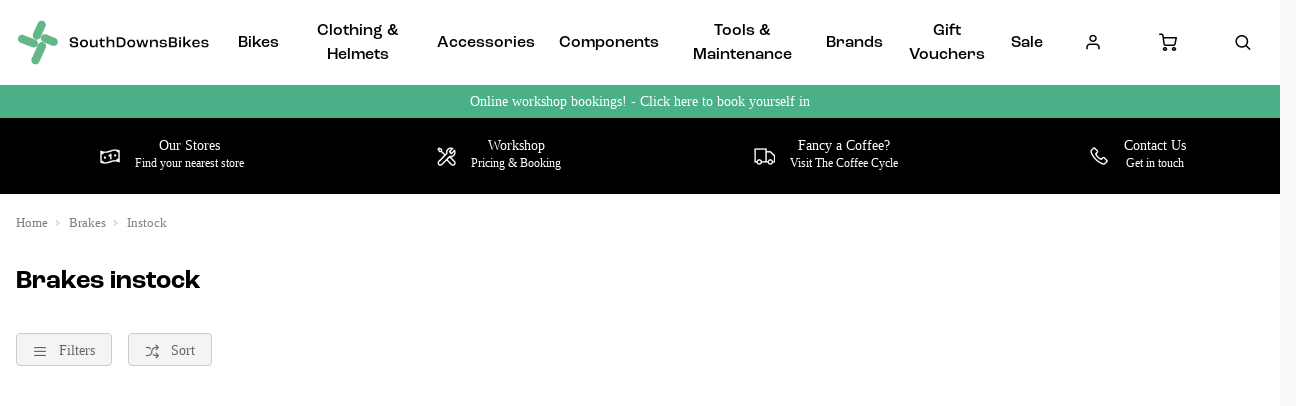

--- FILE ---
content_type: text/html; charset=utf-8
request_url: https://www.southdownsbikes.com/brakes/instock
body_size: 41038
content:

<!DOCTYPE html PUBLIC "-//W3C//DTD XHTML 1.0 Strict//EN" "http://www.w3.org/TR/xhtml1/DTD/xhtml1-strict.dtd">
<html xmlns="http://www.w3.org/1999/xhtml" xml:lang="en" lang="en">
<head><script type="text/javascript"><!-- Google Consent Defaults -->
            function getGoogleConsentModel(allowAdStorage, allowAdUserData, allowAdPersonalisation, allowAnalyticsStorage) {
                return {
                    'ad_storage': allowAdStorage ? 'granted' : 'denied',
                    'ad_user_data': allowAdUserData ? 'granted' : 'denied',
                    'ad_personalization': allowAdPersonalisation ? 'granted' : 'denied',
                    'analytics_storage': allowAnalyticsStorage ? 'granted' : 'denied'
                };
            }

            (function() {
                console.groupCollapsed('consent init');
                
                window.dataLayer = window.dataLayer || [];

                console.log('consent int:', window.dataLayer);

                if (typeof window.gtag != 'function') {
                    window.gtag = function () { dataLayer.push(arguments); };
                }

                console.log('consent int:', typeof window.gtag);

                let consentData = {
                    'ad_storage': 'denied',
                    'ad_user_data': 'denied',
                    'ad_personalization': 'denied',
                    'analytics_storage': 'denied'
                };

                window.gtag('consent', 'default', consentData);

                if (localStorage.getItem('googleConsentModel')) {
                    consentData = JSON.parse(localStorage.getItem('googleConsentModel'));

                    window.gtag('consent', 'update', consentData);
                    localStorage.setItem('googleConsentModelUpdated', true);
                }
                

                console.groupEnd();
            })();</script><title>
	 Brakes instock | South Downs Bikes
</title>
    <script type="text/javascript">
        // These can be updated as required. FacetResults.aspx is not deployable
        window.FAFConfig = {
            ProductCompare: false
        };
    </script>
    <meta name="viewport" content="width=device-width, initial-scale=1, user-scalable=no" /><meta http-equiv="Content-Type" content="text/html; charset=utf-8" /><meta id="og_title" property="og:title" content=" Brakes instock | South Downs Bikes" /><meta id="og_description" property="og:description" content="A range of &#39; Brakes instock&#39; from South Downs Bikes" /><meta id="og_image" property="og:image" content="https://www.southdownsbikes.com/layout/generalLyout/logo.png" /><meta id="og_type" property="og:type" content="website" /><meta id="og_url" property="og:url" content="https://www.southdownsbikes.com/brakes/instock" /><meta name="robots" content="noindex" /><meta name="description" content="A range of &#39; Brakes instock&#39; from South Downs Bikes" /><meta id="og_image_width" property="og:image:width" content="600" /><meta id="og_image_height" property="og:image:height" content="146" /><meta id="og_image_alt" property="og:image:alt" content=" Brakes instock | South Downs Bikes" /><script type="text/javascript">var isC2WSite = false;</script><script type="text/javascript">var StarbuysVersion = 2;</script><link type="text/css" href="/citr-faf.css" rel="stylesheet"></link><script type="text/javascript" src="/citr-faf.js?version=2026-1-5-9-59-8"></script><meta http-equiv="content-language" content="en-gb" /><script async="async" src="https://www.googletagmanager.com/gtag/js?id=G-EXFB8GXHNB" onload="(function() { window.googleAnalyticsLibLoaded = true; })()"></script><script type="text/javascript">(function(w,d,t,r,u){var f,n,i;w[u]=w[u]||[],f=function(){var o={ti:"12345"};o.q=w[u],w[u]=new UET(o),w[u].push("pageLoad")},n=d.createElement(t),n.src=r,n.async=1,n.onload=n.onreadystatechange=function(){var s=this.readyState;s&&s!=="loaded"&&s!=="complete"||(f(),n.onload=n.onreadystatechange=null)},i=d.getElementsByTagName(t)[0],i.parentNode.insertBefore(n,i)})(window,document,"script","//bat.bing.com/bat.js","uetq");</script><script type="text/javascript">window.uetq = window.uetq || [];

            window.uetq.push('consent', 'default', {
                'ad_storage': 'denied'
            });

            if (localStorage.getItem('uetConsentModel')) {
                consentModel = JSON.parse(localStorage.getItem('uetConsentModel'));

                window.uetq.push('consent', 'update', consentModel);
            }</script><script type="text/javascript"><!-- Google Tag Manager -->
                                (function(w,d,s,l,i){w[l]=w[l]||[];w[l].push({'gtm.start':
                                new Date().getTime(),event:'gtm.js'});var f=d.getElementsByTagName(s)[0],
                                j=d.createElement(s),dl=l!='dataLayer'?'&l='+l:'';j.async=true;j.src=
                                'https://www.googletagmanager.com/gtm.js?id='+i+dl;f.parentNode.insertBefore(j,f);
                                })(window,document,'script','dataLayer','GTM-MF9CZ3B');
                                <!-- End Google Tag Manager --></script><script type="text/javascript"><!-- Start of ecommerce config object -->
var ecommerceConfig = {DespatchCountry: "GB",LocalCurrencyCode: "GBP",LocalCurrencySymbol: "£",Locale: "en-GB",MinDiscountSaleThreshold: 0.01,ShowCookieConsent: true,ShowTCsCheckout: false,ClickAndCollectEnabled: true,RewardsShowPointsAsCurrency: true,VIPAvailable: false,UseFacetSearchVersion: 2,AnalyticsScheme: 'GA4',AnalyticsId: 'G-EXFB8GXHNB',RequireGDPRConsent: true,ActivePaymentMethods: {"Visa": { "Type": "Credit Card" },"MasterCard": { "Type": "Credit Card" },"Visa Electron": { "Type": "Credit Card" },"Pay on Collection": { "Type": "Pay on Collection" },"CycleScheme": { "Type": "CycleScheme" },"Klarna": { "Type": "Klarna" },"No Payment Required": { "Type": "No Payment Required" },"PayPalV2": { "Type": "PayPalV2" },"Adyen": { "Type": "Adyen" },"AdyenApplePay": { "Type": "AdyenApplePay" }},FinanceSetup: {"FinanceOnCouponOrders": true,"FinanceOnSaleItems": true,"FinanceOnClickAndCollectOrders": true},A2BSettings: {"HideLeadTime": false}};var JavaScriptTranslations = {"07AddToBasket-SpecialOrderX0VariantName":"Special Order - {0}","DevJsInvalidQuantity":"Please enter a valid quantity","SecCheckout-ValidateCustomerLoginMissingPasswordText":"Please enter your password.","SecCheckout-CycleSchemeUnderSpendMessageAdendumX0ContinueButtonTextX1AmendOrderButtonText":"If you're happy with your purchase and want to redeem your voucher, click \"{0}\". Otherwise, click \"{1}\" to return to the basket.","SecCheckout-ValidateCustomerLoginInvalidEmailText":"Please enter a valid email address.","24Starbuys-SingularThereAreStarbuyOffersInYourCartX0NumberOfOffers":"There is <u>{0} Star Buys</u> offer available in your cart.","DevJsCustomBuilderNoSelection":"You must make a selection to proceed through to Checkout","SecCheckout-ErrorOccurredAttemptingToVerifyCertificateDetails":"An error occurred whilst attempting to verify your certificate details.","07AddToBasket-InactiveAddToBasketHeader":"Please select an option ...","SecCheckout-PaymentMissingCardSecurityNumberErrorText":"Card security number not specified.","SecCheckout-CustomerRewardsErrorText":"Oops, that code doesn't look right. Please check the code was entered correctly and try again.","SecCheckout-CycleSchemeOverSpendHeaderText":"Cyclescheme Certificate Overspend","NonNativeDD-Unavailable":"Unavailable","24Starbuys-ViewAllOffers":"View all Star Buys offers","SecCheckout-KlarnaWidgetDidNotLoadSuccessfullyReloadedManuallyX0KlarnaPaymentName":"Klarna {0} widget did not load first time, we successfully reloaded it manually:","SecCheckout-Error-ClearPayAfterPay-amount_too_large":"The specified amount is greater than the maximum amount allowed: {0}. Use a lower amount and try again.","SecCheckout-Error-ClearPayAfterPay-amount_too_small":"The specified amount is less than the minimum amount allowed: {0}. Use a higher amount and try again.","SecCheckout-AmexIsNotAllowed":"Sorry, payment using American Express is not permitted","11NewBasket-FinanceAvailable":"Finance Available","SecCheckout-ShippingDeliveryOrCollectionProgressText":"Delivery or Collection","07AddToBasket-LeadTimeAvailable":"Available","SecCheckout-ErrorOccurredAttemptingToLoadMapControlForClickAndCollect":"An error occurred when attempting to load in the map control for click and collect.","DevJsReviewSubmitted":"Review Submitted","07AddToBasket-OopsEnterValidEmail":"Oops, you'll need to enter a valid email before proceeding.","SecCheckout-ErrorOccurredAttemptingToUpdateBillingDetails":"An error occurred when attempting to update your billing details.","07bClickAndCollectLookupService-AnErrorOccurred":"An error occurred","SecCheckout-ShippingYourDetailsLabel":"Your Details","07AddToBasket-InactiveAddToBasketCloseButtonText":"Close","SecCheckout-FieldValidationMonthFormatMessage":"Please enter month in MM format.","SecCheckout-SelectClickAndCollectLocationErrorMessage":"A Click & Collect Location option must be selected.","NonNativeDD-AddingXToYourBasketX0QuantityAdded":"Adding {0}x to your basket","SecCheckout-ResetPasswordSendEmailFailText":"We've been unable to send you a password reset email. Please speak to our team.","SecCheckout-ShippingDetailsMissingState":"State/Province must not be blank.","24Starbuys-ChooseYourStarbuy":"Choose your Star Buys Offer","NonNativeDD-InStock":"In stock","DevJSCourierIntegrationErrorMessage":"There was an error whilst trying to get delivery options for this item. Please contact our customer service team.","SecCheckout-BillingPaymentProgressText":"Billing Details and Payment","24Starbuy-Customise":"Customise","07bClickAndCollectLookupService-ClickAndCollectTitle":"Click &amp; Collect","SecCheckout-ResetPasswordSentText":"We've sent you an email with a link to reset your password.","DevJsReviewSubmittedErrorBody":"Sorry, an error has occurred your review couldn't be submitted. Please try again later.","11NewBasket-CheckoutError":"Sorry, something went wrong when checking out, please try again and get in touch if the issue persists.","SecCheckout-ShippingDetailsMissingCity":"City must not be blank.","SecCheckout-CustomerRewardsVerificationErrorText":"Sorry, you cannot use Rewards without first being verified.","SecCheckout-RedirectingToBasketPleaseAmendOrder":"We are redirecting you to the <u>basket</u>. Please <u>amend your order</u>.","07bClickAndCollectLookupService-ClickAndCollectTagline":"Always fast, easy &amp; free","DevJsFaqSubmittedError":"Error Submitting Question","SecCheckout-CycleSchemeAmendOrderButton":"Amend order","11NewBasket-FailedModalConfirm":"Continue","SecCheckout-CitrusPayOrderTotal":"Order total","SecCheckout-ShippingDetailsSectionDeliveryTo":"Delivery to","SecCheckout-ErrorOccurredAttemptingToLoadPaymentProcessor":"An error occurred when attempting to load the payment processor.","NonNativeDD-SelectAnOptionToContinue":"Select an option to continue","SecCheckout-CitrusPayPayWithButtonPrefix":"Pay with","12ShareBasket-CopyLink":"Copy your link:","SecCheckout-ErrorOccurredAttemptingToAuthoriseYourKlarnaOrder":"An error occurred when attempting to authorise your Klarna Order.","07AddToBasket-OrderByForClickAndCollectX0CollectionTime":"Order by {0} for Click & Collect today","FAFClientScripts-ProductLinkCustom":"Customise this item","24Starbuys-StarbuyOffersAvailableWithThisItemX0NumberOfOffers":"<strong>{0} Star Buys Offers</strong> available with this item today","12ShareBasket-PromptX0ButtonX1Tool":"Click the \"{0}\" button below to create a \"{1}\" link which lasts for 30 days.","SecCheckout-ContinueButton":"Continue","DevJsFaqSubmittedErrorBody":"There was an error when attempting to submit your question, please try again later.","SecCheckout-PayOnCollectionInstructionText":"We'll reserve your order at your selected store, where you'll pay upon collection of your items.","SecCheckout-UnexpectedErrorHasOccurredKountSdkScriptFailedToLoad":"An unexpected error has occurred. Kount SDK script has failed to load.","SecCheckout-ShippingDetailsSectionCollection":"Collection","SecCheckout-SelectShippingOptionErrorMessage":"Delivery option must be selected.","00Misc-EmailValid":"Email address valid","SecCheckout-PaymentUnsupportedCardErrorText":"Sorry we do not support the type of Card you are trying to use.","SecCheckout-DeliveryCostFree":"Free","24Starbuy-PriceExplainerX0Price":"<u>{0}</u> is a special offer price which is only available as part of this Star Buys promotion.","SecCheckout-PaymentPayWithX0CardNameNotAllowed":"Cannot pay with {0}","SecCheckout-ErrorOccurredAttemptingToGetLeadTimeForClickAndCollectStore":"An error occurred when attempting to get the lead time for click and collect store.","07bClickAndCollectLookupService-TownPostcodeMustBeNoLongerThan999Characters":"Your Town or Postcode must be less than or equal to 999 characters.","SecCheckout-ClickAndCollectLocationSaved":"Click and Collect location saved. You can now confirm your order.","11NewBasket-FixIssuesModalMessage":"We will either reduce the item quantity to within our purchasable stock levels or remove the item completely if it's not available to buy right now.","SecCheckout-PaymentInvalidCardNumberErrorText":"Card number invalid.","07bClickAndCollectLookupService-Or":"OR","11NewBasket-StarBuysChildOfferExplainer-AlwaysTheBestOffer":"When we find a pair of items which have multiple, matching offers, we apply the best discount to the items. You can always be assured to get the best Star Buys promotion applied to your basket.","11DetailFast-PleaseTrySearchingForANewIitemOrChooseASimilarItem":"Please try searching for a new item or choose a similar item:","07AddToBasket-SpecialOrdered":"Special Ordered","SecCheckout-ConfirmPayOnCollectionHeading":"Confirm Order - Pay on Collection","01Global-PayByX0PaymentMethod":"Pay by {0}","SecCheckout-ErrorOccurredAttemptingToLoadAddressesForPostcodeLookup":"An error occurred when attempting to load addresses for you postcode lookup.","07AddToBasket-OrderByForDespatchX0DespatchTime":"Order by {0} for despatch today","SecCheckout-PayWithCheckOrBankingButton":"Pay with Cheque/Internet Banking","10ContactForm-ThanksForYourMessage":"Thanks for your message, we'll get back to you as soon as possible.","02Navigation-DeliveryClickAndCollect":"Checkout with delivery or Click & Collect.","07AddToBasket-OutOfStockX0VariantName":"Out of stock - {0}","DevJsPaymentButtonPurchaseOrder":"Place a Purchase Order","11NewBasket-FixIssuesModalCancel":"Cancel","07AddToBasket-InactiveAddToBasketSelectMessage":"Use the select-box to choose your desired option.","SecCheckout-ClickAndCollectNotAvailableX0ContinueButtonX1DeliveryOption":"Sorry, one or more of the items in your basket are not available for Click & Collect services. Choose \"{0}\" (below) and then refresh your browser and select \"{1}\" to progress with your order.","13BrowserSupport-UnsupportedBrowserDetectedX0Name":"We noticed that you're attempting to browse the site using an old version of {0}. Unfortunately, this site no longer supports this browser, due to it no longer being maintained by Microsoft. This leaves users of these browsers vulnerable to cyber attacks and fraud. In order to use this site, please use a modern browser like Chrome, Firefox, Safari and the latest version of Edge.","SecCheckout-CreateAccountSuccessMessage":"Great news! We've created your account.","SecCheckout-ProcessingButton":"Processing","07AddToBasket-NotificationRequestHeader":"Notification Request","SecCheckout-ValidateCustomerLoginMissingEmailText":"Please enter your email address.","SecCheckout-RequiredLabel":"Required","SecCheckout-PlaceCycleSchemeOrder":"Place Cyclescheme Order","07AddToBasket-EnterYourEmailClickSendButtonX0TranslatedSend":"Enter your email in the box below and hit \"{0}\" to be notified when this item becomes available.","07AddToBasket-ProductNoLongerAvailable":"This product is no longer available. Try using Search to find similar products.","02Navigation-NoStarBuys":"There are no Star Buys associated with your current basket.","SecCheckout-PaymentMissingExpiryDateErrorText":"Expiry date on card must be specified.","11NewBasket-CurrencyNotice":"Please note that all currencies displayed are for indication purposes only.","SecCheckout-ShippingDetailsInvalidPostcode":"Enter a valid Postal (ZIP) Code.","SecCheckout-ShippingDetailsSectionCollectionFrom":"Collection from","SecCheckout-OopsMissingFieldsText":"Oops! Please fill the fields highlighted in red.","12ShareBasket-GetLink":"Get Link","SecCheckout-CouponMinimumSpendNotMeetMessageX0ClassX1Underspend":"We've applied your voucher code but your order total falls below the minimum spend for this voucher. Please <span class=\"{0}\">spend {1} more</span> to activate this discount.","SecCheckout-TermsMessageX0LinkX1Class":"If you aren't familiar with them, you can find them <a href=\"{0}\" target=\"new\" class=\"{1}\">here</a> (opens in new tab).","SecCheckout-ErrorOccurredAttemptingSaveClickAndCollectLocation":"An error occurred when attempting save your click and collect location.","02Navigation-StarBuysHeading":"Star Buys","SecCheckout-ShippingDeliveryProgressText":"Delivery","SecCheckout-FieldValidationCardTooShortMessage":"Card number too short.","SecCheckout-ShippingEnterHomeAddressLabel":"Enter your home address ...","SecCheckout-FieldValidationYearFormatMessage":"Please enter year in YY format.","SecCheckout-WalletTypePayShippingElementText":"There are no delivery services available for your address. If you'd like to continue, you must select a collection location. Would you like to continue?","SecCheckout-ContactAddressTitle":"Contact Address","07bClickAndCollectLookupService-NotInCountryChangeLookUpX0CountryName":"Not in {0}? <u>Change look-up country</u>.","DevJsFaqSubmittedBody":"Thank you, your question has been submitted for review.","DevJsPaymentButtonGeneric":"Checkout","SecCheckout-AddressValidationErrorX0ValidationErrors":"The address is invalid due to the following reason(s): {0}","24Starbuy-SingularItemsWithThisItem":"There is <u>{0} Star Buys</u> offer available when you buy this '{1}'.","00Misc-Send":"Send Now","12ShareBasket-Confirm":"Done","SecCheckout-ShippingEstimatedDeliveryPrefix":"Estimated Delivery:","07AddToBasket-ClickAndCollectAvailable":"Click & Collect available","DevJsPaymentButtonFinance":"Order using Finance","SecCheckout-ClickAndCollectSwapToDeliveryMessageX0CartLink":"You're checking out using Click & Collect, if you'd like to continue with Delivery, please return to the {0} and re-start the process. <u>You have not been charged</u>.","11NewBasket-ErrorModalConfirm":"Continue","SecCheckout-ErrorOccurredAttemptingToUpdateCustomerRewardDetails":"An error occurred when attempting to update your customer reward details.","SecCheckout-ShippingDetailsPhoneNumberTooLongX0MaxLength":"Phone number can be no longer than {0} digits.","SecCheckout-FieldFailedValidationMessageX0FieldName":"{0} cannot be blank.","DevJsFinanceFromPerMonthX0MonthlyPayment":"Finance from {0} per month","DevJsPaymentButtonCreditAccount":"Pay with Credit Account","08StarbuysV2Page-OfferAppliesProductX0Name":"Offer applies to {0}","SecCheckout-UpdateDetailsButton":"Update Details","DevJsNewsletterFailureX0EmailAddress":"Oops! <b>{0}</b> could not be added at this time.","DevJsCongratulationsAddedToTheBasket":"Congratulations, added to the basket","11NewBasket-FixIssuesModalHeading":"Are you sure you want to proceed?","11NewBasket-FixIssuesModalPrompt":"For your convenience, we recommend you take note of the items in your basket.","24Starbuys-PluralGreatNewsMessageX0NumberOfOffers":"Great news! You're saving money with <u>{0} Star Buys</u> offers.","02Navigation-ClickAndCollect":"Checkout with Click & Collect.","SecCheckout-PlaceOrderButton":"Place Order","SecCheckout-ShippingHomeAddressProgressText":"Home Address","08StarbuysV2Page-TaglineX0Product":"When you buy {0} today","00Misc-PriceInvalid":"Competitor's price cannot be empty","SecCheckout-ValidateCustomerLoginMissingNamesText":"Please enter your names in the appropriate fields.","24Starbuy-WasPriceX0Price":"was {0}","11NewBasket-FixIssues":"Fix All Issues","SecCheckout-PaymentMissingNameOnCardErrorText":"Please enter the name on the card.","11NewBasket-ErrorModalTitle":"An error has occurred","SecCheckout-EnterCardDetails":"Enter Card Details","07bClickAndCollectLookupService-AllOpeningTimes":"All Opening Times","SecCheckout-OneSize":"One Size","SecCheckout-PlaceOrderUsingFinanceButton":"Place Order using finance","SecCheckout-ErrorOccurredAttemptingToCheckCustomerPostcodeToUseRewardsPoints":"An error occurred when attempting to check the customer's postcode is verified to use Rewards Points.","07bClickAndCollectLookupService-MapLocationX0StoreName":"Map Location: {0}","DevJSCourierIntegrationErrorTitle":"Error whilst getting delivery services","SecCheckout-ErrorOccurredAttemptingToUpdateYourSession":"An error occurred when attempting to update your session.","00Misc-MessageInvalid":"Your Message cannot be empty","24Starbuy-SingleItem-FromX0Price":"From {0}","24Starbuy-NoItemsForStarbuy":"No applicable items found for this Star Buys promotion.","DevJsPaymentButtonCard":"Pay with Credit/Debit Card","24Starbuy-WhenYouBuyThisItemTodayX0FacetName":"... When you buy an item from '{0}' today.","02Navigation-ItemsTotalX0Total":"Items Total: {0}","DevJsNewsletterServiceNotWorking":"Apologies. Our Signup process isn't working right now.","07bClickAndCollectLookupService-PleaseEnterYourTownPostcodeManually":"Please enter your Town or Postcode manually.","SecCheckout-CustomerRewardsNotSelected":"Not selected","DevJsInvalidEmailAddressEntered":"You have entered an invalid email address!","SecCheckout-CreateAccountPasswordMismatchMessage":"Passwords do not match.","SecCheckout-CitrusPayErrorMessage":"Sorry, card cannot be used at this time.","07AddToBasket-YouHaveAlreadyRegisteredInterestForThisItem":"You have already registered interest for this item. We will get in touch if/when it arrives back in stock.","SecCheckout-CustomerRewardsRedeemButton":"Redeem","02Navigation-StarBuySavings":"Save {0} today with Star Buy","SecCheckout-CustomerRewardsChooseDeliveryOption":"Choose a delivery option","SecCheckout-ShippingDetailsMissingPostcode":"Postal (ZIP) Code must not be blank.","SecCheckout-ClickAndCollectNoAvailableLocationsErrorText":"There are no Click & Collect locations in your area.","SecCheckout-ErrorOccurredAttemptingToRemoveCoupon":"An error occurred when attempting to remove your coupon.","02Navigation-EmptyCart":"Your cart is currently empty.","DevJsAddingXToYourBasketX0QuantityAdded":"Adding {0}x to your basket","24Starbuy-WhenYouBuyThisItemTodayX0ItemName":"... When you buy this '{0}' today.","FAFClientScripts-ProductLinkDefault":"View on product page","11NewBasket-CannotContinueErrorX0Message":"Sorry, you cannot continue with the transaction. We've experienced an error whilst loading the basket. The error is: {0}","SecCheckout-ConfirmOrderButton":"Confirm Order","SecCheckout-ClickAndCollectMapsWalletPanelText":"There are no collection locations available for your address. If you'd like to continue, you must select a delivery service. Would you like to continue?","07bClickAndCollectLookupService-CloseButton":"Close","SecCheckout-ClickAndCollectPostcodeTooShort":"Your Town or Postcode must be greater than or equal to 3 characters","24Starbuy-PriceExplainerX0SourceNameFaf":"This Star Buys offer and any discounted prices for associated items only apply whilst an item from '{0}' is in your basket.","02Navigation-ViewAllOffers":"View all offers and promotions","SecCheckout-ErrorOccurredDuringSavingYourShippingDetails":"An error occurred during saving your delivery details.","SecCheckout-ClickAndCollectMapsWalletPanelButtonText":"Continue with delivery","DevJsNewsletterInvalidEmailX0EmailAddress":"'{0}' is not valid email address.","09ProductCompare-MailLinkX0Site":"Compare these products on {0}","07AddToBasket-SendButtonText":"Send","07AddToBasket-GoodNewsRegisteredInterestInProductX0TranslatedCloseButtonText":"Good news, we've registered your interest in this product. You can now click \"{0}\", below.","07bClickAndCollectLookupService-ViewMap":"View Map","SecCheckout-PaymentRequestUnknownPaymentMethod":"Could not determine which Payment Method was used.","SecCheckout-PaymentPayWithX0CardName":"Pay with {0}","11NewBasket-CurrencyUsedX0CurrencyType":"All transactions are completed in '{0} '.","DevJsShowAddToBasketCallbackFailedMessageHeader":"Stock Message","SecCheckout-PostcodeLookUpInstructionText":"Please enter a valid UK postcode","00Misc-UrlInvalid":"Competitor's website cannot be empty","DevJsRewardsIncludingOfBonusPointsX0AmountOfBonusPoints":"Inc. {0} of bonus points with this purchase","SecCheckout-CycleSchemeUnderSpendMessageTextX0UnderSpendValueX1CertificateValue":"You currently have an underspend of {0}. To make the most of your certificate we recommend increasing your order total as close to your certificate value ({1}) as possible.","DevJsCloseButton":"Close","SecCheckout-FieldValidationInvalidEmailAddressMessage":"Enter a valid email address","07bClickAndCollectLookupService-SorryErrorOccurredTryingToUseYourLocation":"Sorry, an error occurred whilst trying to use your location.","SecCheckout-TermsHeading":"Do you accept our terms & conditions?","SecCheckout-ErrorOccurredAttemptingToLoadPaypal":"An error occurred when attempting to load PayPal.","SecCheckout-CannotUseLocationX0ErrorMessage":"Cannot use your location: {0}","SecCheckout-CycleSchemeOverSpendMessageX0CertificateValueX1BasketTotal":"Your Cyclescheme certificate has a maximum-spend of {0} but your basket total is {1}.","SecCheckout-ClickAndCollectCollectionTBALabel":"Collection date TBA","SecCheckout-NoActiveStatesButRequiredForCountryCode":"Unfortunately there are no active States/Provinces for this country. Please try a different delivery address to continue.","DevJsThanksButton":"Thanks","SecCheckout-ShippingDetailsMissingPhoneNumber":"Phone number must not be blank.","10ContactForm-ContactFormSubmittedHeader":"Contact Form Submitted","11NewBasket-FailedModalTitle":"Stock Message","00Misc-EmailInvalid":"Email not correct, please re-enter","SecCheckout-ShippingContactAddressLabel":"Contact Address","07bClickAndCollectLookupService-InvalidAddressValue":"Invalid Address Value","SecCheckout-ErrorLoadingNonCitrusPayCardControl":"An error occurred when attempting to load the card payment control. Please refresh the page and try again. If the error persists, please get in touch.","07AddToBasket-LeadTimeInStock":"In Stock","SecCheckout-PostcodeLookUpFailedErrorMessage":"No postcode found, please enter your address manually.","SecCheckout-PaymentFullYearExpiryDateErrorText":"Full year must be specified.","SecCheckout-ErrorOccurredAttemptingToUpdateYourKlarnaAuthorisationCode":"An error occurred when attempting to update your Klarna Authorisation code.","10ContactForm-OkayButtonText":"OK","NonNativeDD-Choose":"Choose","07AddToBasket-AvailableToSpecialOrder":"Available to Special Order","SecCheckout-TermsAcceptButton":"I Accept","07AddToBasket-DeliveryCollectionTomorrow":"Tomorrow","SecCheckout-ErrorOccurredAttemptingToValidateLogin":"An error occurred when attempting to validate your login details.","NonNativeDD-Directions":"Directions","07AddToBasket-SpecialOrderCollectionAvailable":"Special Order Collection Available","09ProductCompare-ViewProduct":"View Product","07bClickAndCollectLookupService-WeCouldNotGetYourGeolocationBecause":"We couldn't get your geolocation because:","SecCheckout-ShippingDetailsMissingAddressLine1":"Address Line 1 must not be blank.","11NewBasket-ClickAndCollectAvailable":"Click & Collect Available","13BrowserSupport-UnrecognisedBrowser":"We noticed that you're attempting to browse the site using an unrecognised browser. Modern browsers provide the most features and better security. To have the best experience when using the site, we recommend using browsers like Chrome, Firefox, Safari and Edge.","SecCheckout-CycleSchemeReturnToCartButton":"Return to cart","SecCheckout-CycleSchemeEnterValidCertificateCode":"Please enter a valid Certificate Code","DevJsReviewSubmittedBody":"Your review has been submitted. Thanks for your feedback.","DevJsContinueButton":"Continue","10ContactForm-ErrorHeader":"Error","DevJsReviewSubmittedError":"Error Submitting Review","07AddToBasket-InactiveAddToBasketOopsMessage":"Oops, that's not quite right.","SecCheckout-ErrorOccurredAttemptingToApplyCoupon":"An error occurred when attempting to apply your coupon.","SecCheckout-ClickAndCollectLocationPrefix":"Click and Collect location selected:","07bClickAndCollectLookupService-ToUseClickAndCollectSelectOptionFromDropdown":"To use Click & Collect, first select an option from the dropdown above.","24Starbuy-PluralItemsWithThisItem":"There are <u>{0} Star Buys</u> offers available when you buy this '{1}'.","24Starbuys-SingularGreatNewsMessageX0NumberOfOffers":"Great news! You're saving money with <u>{0} Star Buys</u> offer.","SecCheckout-ContactReviewAndContinueProgressText":"Review and Continue","SecCheckout-KlarnaWidgetHasError":"Klarna widget has error:","SecCheckout-BuyOnCustomerAccountButton":"Buy on Customer Account","07AddToBasket-HurryLastFewX0VariantName":"Hurry, last few - {0}","13BrowserSupport-OldBrowserDetectedX0Name":"We noticed that you're attempting to browse the site using an old version of {0}. Please update to the latest version to ensure that you have support for the latest features and the most recent security updates.","10ContactForm-AnErrorHasOccurredWhenAttemptingToValidateYourSessionMessage":"An error has occurred when attempting to validate your session.","SecCheckout-CycleSchemeValidationErrorText":"Please enter a valid certificate and redemption code to complete your order with Cyclescheme","11NewBasket-StarBuysChildOfferExplainer-Title":"Why is this Star Buys offer applied?","07bClickAndCollectLookupService-TownPostcodeMustAtLeastThreeCharacters":"Your Town or Postcode must be greater than or equal to 3 characters.","SecCheckout-TermsLeaveCheckoutButton":"Leave checkout","SecCheckout-PaymentPastExpiryDateErrorText":"This card has expired.","SecCheckout-UIErrorOccurredWhenAttemptingToAuthoriseYourKlarnaOrder":"A UI error occurred when attempting to authorise your Klarna Order.","SecCheckout-PlacePurchaseOrderButton":"Place Purchase Order/On Account Sale","11NewBasket-NoShippingServices":"No delivery services available for current cart.","SecCheckout-ErrorOccurredAttemptingToLoadYourAvailableShippingOptions":"An error occurred when attempting to load your available delivery options.","SecCheckout-ClearPayAfterPayUnsuccessful":"Sorry, your transaction attempt was unsuccessful. Please try again using a different payment method.","SecCheckout-CycleSchemeEnterValidRedemptionCode":"Please enter a valid Redemption Code","SecCheckout-PostcodeLookUpMessageText":"Please enter a postcode","DevJsFaqSubmitted":"Question Submitted","DevJsPaymentButtonCycleScheme":"Pay with Cyclescheme","SecCheckout-CycleSchemeUnderSpendHeaderText":"Cyclescheme Certificate Underspend","SecCheckout-ShippingDetailsMissingLastName":"Last name must not be blank.","07AddToBasket-PreOrderItem":"Pre-order Item","08StarbuysV2Page-ViewOfferX0Product":"View offer for '{0}' in more detail","07AddToBasket-InWarehouseX0VariantName":"{0} - In Warehouse","24Starbuys-YourStarbuyOffers":"Your Star Buys Offers","SecCheckout-ShippingDetailsMissingFirstName":"First name must not be blank.","SecCheckout-ErrorOccurredAttemptingToProcessPayment":"An error occurred whilst attempting to process your payment","11NewBasket-LoadingError":"An error has occurred whilst trying to load the basket page. Please reload the page. If the error persists, please contact our support team.","SecCheckout-PlaceOrderUsingCycleToWorkButton":"Place Order using Cycle To Work","07bClickAndCollectLookupService-EnterPostcodeOrTownPlaceHolder":"Enter Postcode or Town","11NewBasket-DPDAvailable":"DPD Pick-up Available","24Starbuys-PluralThereAreStarbuyOffersInYourCartX0NumberOfOffers":"There are <u>{0} Star Buys</u> offers available in your cart.","SecCheckout-KlarnaWidgetNotAvailable":"Klarna widget not available:","SecCheckout-ErrorOccurredAttemptingToUpdateCustomerRewards":"An error occurred when attempting to update your customer rewards.","SecCheckout-InvalidSavedAddressUsedForShipping":"Sorry, this saved address cannot be used as a delivery address. Some details are missing or invalid.","DevJsOopsThereHasBeenAProblem":"Oops! There has been a problem.","SecCheckout-SelectCollectionOrDeliveryErrorMessagePrompt":"Please make a choice (Delivery or Click & Collect) before continuing with your purchase.","02Navigation-StarBuysLinkX0OpeningTagX1ClosingTag":"You can check out all our Star Buys Offers {0}here{1}.","SecCheckout-ErrorOccurredPleaseRefreshYourBrowserX0ErrorMessage":"An error has occurred. {0} Please refresh your browser & contact us if the problem persists.","12ShareBasket-Title":"Cloud POS Cart Share","SecCheckout-ClickAndCollectTownPostcodeTooLong":"Your Town or Postcode must be less than or equal to 999 characters","07AddToBasket-CongratulationsItemAddedToBasket":"Congratulations, the item was added to your basket","SecCheckout-UnexpectedErrorOccurredWhilstSendingThePasswordResetEmail":"An unexpected error occurred whilst sending the password reset email.","00Misc-ForenameInvalid":"First name cannot be empty","12ShareBasket-CopiedToClipboardX0Tool":"{0} link copied to clipboard","NonNativeDD-ClickToHideOptions":"Click to hide options","SecCheckout-PaymentCardSecurityNumberToShortErrorText":"Card security number too short.","SecCheckout-ErrorOccurredAttemptingToCheckCustomerVerificationCodeToUseRewardsPoints":"An error occurred when attempting to check the customer verification code to use Rewards Points.","SecCheckout-ShippingDetailsSectionDelivery":"Delivery","11NewBasket-EmptyCart":"Your cart is currently empty.","07AddToBasket-ChooseYourOption":"Choose your option","DevJsIncompleteFormError":"You are missing values in the submission form.","11NewBasket-FixIssuesModalConfirm":"Proceed","SecCheckout-AccountCreatePermanentAccountErrorText":"Couldn't create permanent account:","07AddToBasket-QuantityButton":"Quantity","07bClickAndCollectLookupService-OpeningHoursX0StoreName":"Opening Hours: {0}","DevJsNewsletterSuccessX0EmailAddressX1SignupMessage":"<b>{0}</b> has been added! {1}","00Misc-ProductNameInvalid":"Product Name cannot be empty","SecCheckout-ReviewDetailsTitle":"Review Details","07bClickAndCollectLookupService-UseMyCurrentLocation":"Use my current location","DevJsRewardsIncludingOfBonusPointsX0CurrencyValueOfBonusPoints":"Inc. {0} of bonus points","SecCheckout-ErrorOccurredAttemptingToUpdatePage":"An error occurred when attempting to update your page.","02Navigation-Delivery":"Checkout with delivery.","SecCheckout-ShippingCSOLPreFilledDetailsText":"We pre-filled your address details using your Cycle Solutions account.","11NewBasket-FixIssuesPrompt":"Sorry, you can't checkout just yet. Please fix the problems with your basket before continuing.","08StarbuysV2Page-ExpiresOnX0Date":"Offer expires {0}","08StarbuysV2Page-OfferAppliesFAFX0Url":"Offer applies to products within {0}","12ShareBasket-Heading":"Create a basket which can be shared with your customers.","SecCheckout-ShippingDetailsSectionMethod":"Confirm your delivery option below.","SecCheckout-ReviewAndAmendOrderProgressText":"Review and Amend Order","12ShareBasket-Cancel":"Cancel","SecCheckout-ErrorOccurredAttemptingToLoadAddressFromPostcodeLookup":"An error occurred when attempting to load in address from postcode lookup.","SecCheckout-PaymentCardFailedValidationPrefix":"Card failed validation...","SecCheckout-FieldValidationPhoneNumberBlankMessage":"Please enter a Phone number","07AddToBasket-CheckingWithCouriers":"Checking with couriers ...","SecCheckout-FieldValidationCVVTooShortMessage":"CVV number too short.","11NewBasket-ClickAndCollectOnly":"Some items in your basket are Click and Collect only, so you can only proceed with your order via Click and Collect.","SearchModelsJS-ProductsFilteredX0Number":"Refined to {0} Products","SecCheckout-TermsGreeting":"Hello! Before continuing, we require you to accept our terms & conditions.","SecCheckout-CreateAccountErrorMessage":"Oops! Something went wrong. We've failed to convert your account.","SecCheckout-WalletTypePayShippingElementButtonText":"Continue with collection","24Starbuy-ViewAllApplicableProducts":"View all applicable products","DevJsInvalidPhoneNumberError":"You have entered an invalid phone number!","07bClickAndCollectLookupService-CannotGetYourGeoLocation":"Cannot get your GeoLocation","SecCheckout-FieldValidationPhoneNumberTooShortMessageX0MinLength":"Phone number too short. Min. {0} numbers.","07AddToBasket-NotificationRequestCloseButtonText":"Close","11NewBasket-VATCalculation":"VAT calculated during checkout.","SecCheckout-FieldValidationInvalidPostcodeMessage":"Enter a valid postal code.","SecCheckout-CustomerRewardsRemoveAppliedRewards":"Remove applied Rewards","02Navigation-FreeDelivery":"Checkout with free delivery.","11NewBasket-ItemClickAndCollectOnly":"This item is Click and Collect only","24Starbuy-PriceExplainerX0SourceNameItem":"This Star Buys offer and any discounted prices for associated items only apply whilst the '{0}' is in your basket.","02Navigation-Savings":"Save {0} today","SecCheckout-ErrorOccurredAttemptingToValidateYourLoginCredentials":"An error occurred when attempting to validate your login credentials.","SecCheckout-ErrorOccurredAttemptingToCreateYourGuestAccount":"An error occurred when attempting to create your guest account.","SecCheckout-ErrorOccurredAttemptingToPreparePaymentForProcessing":"An error occurred whilst attempting to prepare your payment for processing.","11NewBasket-FixIssuesModalTitle":"Just checking...","SecCheckout-CouponRemove":"remove","24Starbuys-StarbuyTerm":"Star Buys","24Starbuy-CheckAvailability":"Check Availability","02Navigation-FreeDeliveryClickAndCollect":"Checkout with free delivery or Click & Collect.","SecCheckout-CycleSchemeOverSpendMessageAdendum":"You will need to reduce your order total before continuing using Cyclescheme.","SecCheckout-GetStatesFailure":"There was an error retrieving the states, provinces or counties for the selected country.","DevJsPaymentButtonMoneyTransfer":"Pay with Cheque/Internet Banking","SecCheckout-UnknownErrorText":"Unknown error occurred.","FindAndFilterUrlInStock":"instock","FindAndFilterUrlOnSale":"onsale","AddTobasketNoStock":"We do not have enough stock to add this item.","PriceFree":"Free","ContactFormName":"Your Name","ContactFormUrl":"Please enter the <strong>full</strong> web page address of the product","ContactFormPrice":"Price Found","ContactFormSubmit":"Please Fill Out All Required Fields","ContactFormMessage":"Your Message","ContactFormProductName":"Product Name","ClickAndCollectViewProductPrompt":"View the product page to see the latest Click &amp; Collect store availability.","FacetSearchSaveX0Percentage":"Save {0}%","FacetSearchFinanceX0Payment":"From {0} per month on finance","FacetSearchFinanceShortX0Payment":"From {0} per month","PaymentChooseAPaymentMethodHeading":"Choose a Payment Method","UnfortunatelyWeHaveSoldSomeItemsInYourCartWhilstYouWereShopping":"<p>Unfortunately we have sold some of the items in your cart whilst you were shopping.</p><p>There is not enough stock to fulfil your order for the following items:</p>","CollectionUnavailable":"Unavailable","PercentageOffX0Percentage":"{0}% off","ThisItemIsInactive":"This item is inactive","AddedToBasketSuccessText":"{0} added to basket","SecCheckout-StateSelectorPlaceholder":"State/Province","Pay on Collection":"Pay on Collection","AdyenApplePay":"Apple Pay","Purchase Order":"Purchase Order","CycleScheme":"Cyclescheme","Novuna":"Novuna","NewDay":"NewDay","Klarna":"Klarna","Diners Club":"Diners Club","Switch":"Switch","MasterCard":"Mastercard","American Express":"American Express","CitrusPayStripe":"CitrusPay","PayPalV2":"PayPal","V12":"V12","Adyen":"CitrusPay Gateway","No Payment Required":"No Payment Required","Visa Electron":"Visa Electron","CardStream":"CitrusPay Gateway","Discover":"Discover","CitrusPayStripeWallet":"Apple Pay","Money Transfer":"Money Transfer","ApplePay":"Apple Pay","Credit Card":"Credit Card","Finance":"Finance","Credit Account":"Credit Account","CitrusPayStripeClearPayAfterPay":"ClearPay","Visa":"Visa","Solo":"Solo"};</script><style>:root {
--citrus-styles-faf-customise: 'Customise';
--citrus-styles-faf-star-buy: 'Star Buys';
--06-repeaters-quickview: 'Quickview';
--sec-styles-cyclescheme-waiting: 'Waiting for a valid certificate.';
--sec-styles-cyclescheme-prompt: 'Enter your certificate and redemption codes to continue with Cyclescheme.';
--21-product-compare-best-value: 'Best Value';
--22-add-to-basket-notify: 'Notify';
--citrus-styles-faf-check-stock: 'Check Stock';
--22-add-to-basket-estimated-collection: 'Est. Collection';
--sec-styles-click-and-collect-previously-selection: 'You chose this store when adding an item';
--citrus-styles-faf-filter: 'Filter Products';
--03-header-offers-none-found: 'Sorry, no offers found';
--citrus-styles-faf-special-order: 'We\'ll Order This In';
--03-header-offers-loading: 'We\'re checking for offers...';
--01-add-to-basket-add: 'Add';
--21-product-compare-premium-option: 'Premium Option';
--22-add-to-basket-add: 'Add to Basket';
--sec-styles-cyclescheme-valid: 'Great news! We\'ve validated your certificate.';
--citrus-styles-faf-in-stock: 'In Stock';
--citrus-styles-faf-check-availability: 'Check Availability';
--22-new-basket-star-buy: 'Star Buys';
--citrus-styles-faf-coming-soon: 'Coming Soon';
--22-new-basket-total: 'Total:';
--22-new-basket-price: 'Price:';
--citrus-styles-faf-sale: 'Sale';
--06-repeaters-prelaunch: 'Prelaunch';
--24-share-banner-share: 'Share';
--sec-styles-loading: 'Loading...';
--03-header-star-buy: 'Star Buys';
--citrus-styles-faf-other-colours: 'Other\a Colours';
--22-add-to-basket-check-stock: 'Check store stock';
--24-share-banner-copy: 'Copy';
--08-star-buys-detail-continue-shopping: 'Continue shopping';
--citrus-styles-faf-add: 'Add';
--22-add-to-basket-select-option-availability: 'Select an option \00000a to see availability';
--22-add-to-basket-estimated-despatch: 'Est. Despatch';
--citrus-styles-faf-by-size: 'Shop by Size';
--22-add-to-basket-stock-availability: 'Stock Availability';
--sec-styles-cyclescheme-continue: 'You can continue with your transaction.';
--12-shopping-cart-paypal-checkout: 'Checkout with PayPal';
--03-header-offer-applied: 'Offer Applied';
--22b-click-and-collect-lookup-service-view-less: 'Show fewer Click & Collect locations';
--03-header-total: 'Total:';
--06-repeaters-in-stock: 'In Stock';
--14-starbuys-page-offer-ending: 'Offer ends soon';
--sec-styles-choose-delivery: 'Choose delivery option';
--08-star-buys-detail-click-here: 'Click here';
--22-add-to-basket-select-option: 'Select an option';
--sec-styles-click-and-collect-quickest: 'Quickest Collection';
--citrus-styles-faf-show-filter-options: 'Show Filter Options';
--citrus-styles-faf-star-buys: 'Star\a Buys';
--22-new-basket-saving: 'Saving:';
--citrus-styles-faf-availability: 'Availability';
--06-repeaters-out-of-stock: 'Out of Stock';
--08-star-buys-detail-view-offer: 'View Star Buys offer';
--citrus-styles-faf-out-of-stock: 'Out of Stock';
--citrus-styles-faf-pre-order: 'Pre order';
--22-new-basket-quantity: 'Qty:';
--citrus-styles-faf-apply: 'Apply';
--21-product-compare-middle-ground: 'Middle Ground';
--22b-click-and-collect-lookup-service-view-all: 'View all Click & Collect locations';
}
</style>
<!-- Generated at 2026-01-21 06:34:51Z UTC - /brakes/instock -->

 <a href="#devInfoPopper" style="display:none;" class="ErrorPopUp">Click me trigger</a>        <div style="display: none">            <div id="devInfoPopper" class="fbox">                <div class="alert info"  style="display:none;">                    <strong id="devPopInfoTitle">Info Main Title</strong>                    <p id="devPopInfoMsg">My message <a href="javascript:void(0);" onclick="$.fancybox.close();">Close</a></p>                </div>                <div class="alert notice" style="display:none;">                    <strong id="devPopNoticeTitle">Notice Main Title</strong>                    <p id="devPopNoticeMsg">My message <a href="javascript:void(0);" onclick="$.fancybox.close();">Close</a></p>                </div>                <div class="alert success" style="display:none;">                    <strong id="devPopSuccessTitle">Success Main Title</strong>                    <p id="devPopSuccessMsg">My message <a href="javascript:void(0);" onclick="$.fancybox.close();">Close</a></p>                </div>                <div class="alert error" style="display:none;">                    <strong id="devPopErrorTitle"> Error Main Title</strong>                    <p id="devPopErrorMsg">My message <a href="javascript:void(0);" onclick="$.fancybox.close();">Close</a></p>                </div>            </div>        </div> 
<script type="text/javascript"><!-- BEGIN: Google Certified Shops -->
  var gts = gts || [];
  gts.push(["id", "7680375"]);
  gts.push(["badge_position", "BOTTOM_RIGHT"]);
  gts.push(["locale", "en"]);
  gts.push(["google_base_subaccount_id", "7680375"]);
  gts.push(["google_base_country", "GB"]);
  gts.push(["google_base_language", "en"]);
  (function() {
    var gts = document.createElement("script");
    gts.type = "text/javascript";
    gts.async = true;
    gts.src = "https://www.googlecommerce.com/trustedstores/api/js";
    var s = document.getElementsByTagName("script")[0];
    s.parentNode.insertBefore(gts, s);
  })();
<!-- END: Google Certified Shops -->
</script><script type="text/javascript">var universal_pageType = 'listing';
</script><div>
        <script async src="https://www.googletagmanager.com/gtag/js?id=AW-610002854"></script>
        <script>
          window.dataLayer = window.dataLayer || [];
          function gtag() { dataLayer.push(arguments); }

          (function waitForGtag(retries) {
            if (typeof gtag === 'function') {
              gtag('js', new Date());
              gtag('config', 'AW-610002854');
            } else if (retries > 0) {
              setTimeout(function() { waitForGtag(retries - 1); }, 100);
            } else {
              console.warn('gtag not available after retrying.');
            }
          })(100);
        </script>
</div></head>
<body>
    <form name="form1" method="post" action="./instock?facet=brakes%2finstock" id="form1">
<div>
<input type="hidden" name="__EVENTTARGET" id="__EVENTTARGET" value="" />
<input type="hidden" name="__EVENTARGUMENT" id="__EVENTARGUMENT" value="" />
<input type="hidden" name="__VIEWSTATE" id="__VIEWSTATE" value="w6UfVuNh4FnCdBzjIrgNadBltOttb96m4h1q9dla0up7C0dNeFHZIjOYHbUTjC4psD8bPuTqj56erjcuC5dtTOA7lkqa6jiM6naouJMp1mpqjghwkqVsnNRQvEJAA8+3FjsbxSD7jVFKU/8O57WpiJ9KAUGGl8YT8/pJo426ZPTB71CXyTj5+H+9hPKVQRH5AGqTvPubdvgj9CezCCp2mqljYxot4wybyR2ViO1m0UnR5NuHhStZnfh9DnOSTmMKYNt/4CQ8u1fM48bVqsCzxMWxa34OzMS8ZEPvZJgIv776Y3oK5nJmNF7bjrreVhuKFySW/bYJQ5dluBdEDCTMEXLBlBd0PXKhrkdarfCbIg1aedkCRpbeQPZYiZdbzLPaPuT3yPr9yOVKEfalAh+sAuFymevGW6qn5WH/Ow5WJ+pDDo2m+eKpiDnkQAJ76BOFzLgF2Dpn/TbOnfZyTn86JQ9pe9o4vYNNC6urm7ym2e4oChQi0GHVB1SvYMsb1wrFy4gIhUIlGrjO9zxW+S8xNyRS5IQbppzvs8XYrM8Tf2w77oqwxzqUkyiOXA5M3D8Sh8lDZjOrqyuNGxSb7MW1I3eW9fyddf35Kk4l1RKkBNMHI/xPGXDwG7X6HZqxt1lf+x6COhKUsvrRt1DCyi56lmVm7ncSJbSLDVy9uPuOMYie+ic4EI0JHyO9aBK65rkmYH+OuHNnXAoB9kSjGqC+yToUn3XMEeXJKpaEflDPZMa+rutakCL3PhWBq0tuI9/vmjEO6PBIZ4BR2qTfRSDqcoA6JGqmgqitQrRbnkhFb5PwyPA1RVxpt2KaEouLP2Qh66NqisyV5PFfjm6uCvTFlQMs+rDK9ZN40pR4aRveFvJSImQzHEJTXBmIl+WXunxdkcRUkDmIeyFF8nDlV/sngYVHl45c8dx9e9C5jKexhzdznlSJoyQrwG3dsPnQzcbIk8eDJRyGpu3a3Sl3wa+fogvFA8mplJgoRvJpuH3nG2ynhaNt53SkgNpNX6gj/P+TxBxTfbVoyLJ10KdTletXt0o0MJ8t0n5ytvcz1nbj1km/+ajMm5uyBywI4vqUCK/[base64]/rIHbXwYZ4U+ACYe09eHNVX9alK53icOlziy1A4bvjXz3Bb6vpne4fM/B1TiBQj71yLp30IS3qu3g5xck6DAY2EzqoPHHbkcOu9CzAzA4nW5W3uzTOh0flqg6pyuXfEBj3uupNMqHgzVVojKkzR6TA7/5ahShQEOCARzJnFtJpFx/9MsGMK5DHdVFkJPh0mxrDP5vPaEJEOaaEUrm5DqrCYy54rSjsv6Wlt2nAcBo2DUht6VCAX6Frta3fw01pbaRfnspEKgPrUyk6+zF27pXbHGUty3p2OVvodyDwC/CCi5VjBO+X7dDFRgSSCkNZTehpbjxPVYOS/[base64]/p+gk9ovFX4AfGjOkb9apl6Q0Nhhj9nDtmKgS5WsoqY=" />
</div>

<script type="text/javascript">
//<![CDATA[
var theForm = document.forms['form1'];
if (!theForm) {
    theForm = document.form1;
}
function __doPostBack(eventTarget, eventArgument) {
    if (!theForm.onsubmit || (theForm.onsubmit() != false)) {
        theForm.__EVENTTARGET.value = eventTarget;
        theForm.__EVENTARGUMENT.value = eventArgument;
        theForm.submit();
    }
}
//]]>
</script>


<script src="/WebResource.axd?d=pynGkmcFUV13He1Qd6_TZHWZrHeihku_56Fz6FStjsY7iT4jrH4_OVoT8GEJyS44TafA6w2&amp;t=638901572248157332" type="text/javascript"></script>

 <!-- Script to allow lazy image loading -->
<script language="JavaScript">
function CitrusOnLoadPrep() {
try { bindMasterHandler();} catch (err) {}
try {Sys.WebForms.PageRequestManager.getInstance().add_endRequest(EndRequestHandler);
Sys.WebForms.PageRequestManager.getInstance().add_initializeRequest(StartRequestHandler);} catch (err) {}
}
if (window.addEventListener) // W3C standard
{
    window.addEventListener('load', CitrusOnLoadPrep, false); // NB **not** 'onload'
} 
else if (window.attachEvent) // Microsoft
{
    window.attachEvent('onload', CitrusOnLoadPrep);
}
</script>
<script src="/ScriptResource.axd?d=NJmAwtEo3Ipnlaxl6CMhvix_IgP1gBfMSEPmEtxMc9jxKO3869rCgh2CkIuritOeQRN6lJTLW3eGhOL9c0CPXwwHKoOLolCElIEdALJlKO6LSyZRA5OI9nSG5bxeYyjirLRFLuuTisUntuZmP8ROtybvkvw1&amp;t=5c0e0825" type="text/javascript"></script>
<script src="/ScriptResource.axd?d=dwY9oWetJoJoVpgL6Zq8OBBDVp6djygQi6UyuIzYFuomkHDR8EEhAHaq81H2hLtQGbWRT9dz2su0NjqJGA02NlnegWDY2dZlyuvUa34Fj-mi6Ud8CKPZKUccFBEp8ax09NJrfNKgy5K99M74xAxHIQypLeg1&amp;t=5c0e0825" type="text/javascript"></script>
<script src="/wsCitrusStore.asmx/js" type="text/javascript"></script>
<div>

	<input type="hidden" name="__VIEWSTATEGENERATOR" id="__VIEWSTATEGENERATOR" value="47FF8C89" />
	<input type="hidden" name="__EVENTVALIDATION" id="__EVENTVALIDATION" value="CzTJWrchpFjH83MbTgyyEpXC7Wernst9Vk0/qwggLG+BWobPFg6XSivhtlMoGdow3qEEJJjXcYvYYT9AMcJHK93gcWsdFdJPqD3EW4pjnSbJX/jtAStYXYUmHUDOFZCQS6olhYYLCghnSOjUxVArZLAhKkhnDFX/OsZCM76jWLHYY9WqEr6XU1IMOBa1pkgnoYvXZHMGsSuQIqClRIpKIs96kD21ythzdvdtRoGK3bpapBfZ4iS9eIwxT41UhVN2hS3+FkwK+XD78re7XLaY6J9wq2pSoblNzPtdR3kyzjP83X/y" />
</div><script type="text/javascript">
//<![CDATA[
Sys.WebForms.PageRequestManager._initialize('ctl06', 'form1', [], [], [], 90, '');
//]]>
</script>

        <script language="javascript" type="text/javascript">
            // This function is called by CitrusStore when the page loads OR an AJAX postback completes
            // it should be used to call functions in the libraries dev.js and sitelocal.js
            // Local javascript should be kept to a minimum
            // Should be located immediate below the Form tag or ScriptManager if this is present on the page.
            var qvdropfaf = true;
            function bindHandler() {
                FAF();
                landingClmbShell();
                ForceSaleFAF();
            }
            // this calls whenever an AJAX callback is started allowing UI to be faded and AJAX loader GIFS to be displayed
            function localAjaxStartPostback() {
            }
            $(window).load(function () {

            });   
    </script>
        

<script type="application/ld+json">
	{
	  "@context": "http://schema.org",
	  "@type": "Organization",
		"email": "online@southdownsbikes.com",
		"name": "South Downs Bikes",
	    "telephone": "01903 745534",
		"url": "https://www.southdownsbikes.com",
		"logo":"https://www.southdownsbikes.com/layout/generalLyout/logo.png",
		"address": {
		  "@type": "PostalAddress",
	  	"streetAddress": "28 West Street",
	  	"addressLocality": "Storrington",
	  	"postalCode": "RH20 4EE"
	  }
	}
</script>
<script type="application/ld+json">
	{
	  "@context": "http://schema.org",
	  "@type": "Store",
	  "name": "South Downs Bikes",
	  "description": "Shop online at South Downs Bikes",
	  "telephone": "01903 745534",
		"image":"https://www.southdownsbikes.com/layout/generalLyout/logo.png",
		"url": "https://www.southdownsbikes.com",
		"priceRange":"£",
		"address": {
		  "@type": "PostalAddress",
	  	"streetAddress": "28 West Street ",
	  	"addressLocality": "Storrington",
	  	"postalCode": "RH20 4EE"
	  }
	}
</script>


<div class="wrapper masthead">
    <div class="grid fixed">
        <div class="container">

			<div class="col-1">
				<!-- desktop -->
				<div class="col-1 navIcons zflex-s">
					<span class="col- logoContainer">
						<a class="logo navOption" alt="Shop online at South Downs Bikes" href="/"></a>
					</span>
					<span id="navi" class="col- ctrNavigation tbcnt flex-grow1">
						<div class="CSSFacetNavModules">
        <div id="TopBanner1_CSSFacetNav2_TopLevel_ctl01_container" class="NodeLevel0" data-nodename="Bikes" data-url="https://www.southdownsbikes.com/bikes">
            <a href="https://www.southdownsbikes.com/bikes" id="TopBanner1_CSSFacetNav2_TopLevel_ctl01_hylNode" onclick="">Bikes</a>
            <div class="CSSFacetNavModules">
        <div id="TopBanner1_CSSFacetNav2_TopLevel_ctl01_ctl00_ctl01_container" class="NodeLevel1" data-nodename="Bikes" data-url="/bikes">
            <a id="TopBanner1_CSSFacetNav2_TopLevel_ctl01_ctl00_ctl01_hylNode" onclick="return false;">Bikes</a>
            <div class="CSSFacetNavModules">
        <div id="TopBanner1_CSSFacetNav2_TopLevel_ctl01_ctl00_ctl01_ctl00_ctl01_container" class="NodeLevel2" data-nodename="Mountain Bikes" data-url="/bikes/mountain-bikes/instock">
            <a href="/bikes/mountain-bikes/instock" id="TopBanner1_CSSFacetNav2_TopLevel_ctl01_ctl00_ctl01_ctl00_ctl01_hylNode" onclick="" class="CSSChild">Mountain Bikes</a>
            
        </div>
    
        <div id="TopBanner1_CSSFacetNav2_TopLevel_ctl01_ctl00_ctl01_ctl00_ctl02_container" class="NodeLevel2" data-nodename="Road Bikes" data-url="/bikes/road-bikes/instock">
            <a href="/bikes/road-bikes/instock" id="TopBanner1_CSSFacetNav2_TopLevel_ctl01_ctl00_ctl01_ctl00_ctl02_hylNode" onclick="" class="CSSChild">Road Bikes</a>
            
        </div>
    
        <div id="TopBanner1_CSSFacetNav2_TopLevel_ctl01_ctl00_ctl01_ctl00_ctl03_container" class="NodeLevel2" data-nodename="Gravel &amp; Cyclocross Bikes" data-url="/bikes/gravel-bikes/instock">
            <a href="/bikes/gravel-bikes/instock" id="TopBanner1_CSSFacetNav2_TopLevel_ctl01_ctl00_ctl01_ctl00_ctl03_hylNode" onclick="" class="CSSChild">Gravel & Cyclocross Bikes</a>
            
        </div>
    
        <div id="TopBanner1_CSSFacetNav2_TopLevel_ctl01_ctl00_ctl01_ctl00_ctl04_container" class="NodeLevel2" data-nodename="Commuter &amp; Leisure Bikes" data-url="/bikes/hybrid-bikes/instock">
            <a href="/bikes/hybrid-bikes/instock" id="TopBanner1_CSSFacetNav2_TopLevel_ctl01_ctl00_ctl01_ctl00_ctl04_hylNode" onclick="" class="CSSChild">Commuter & Leisure Bikes</a>
            
        </div>
    
        <div id="TopBanner1_CSSFacetNav2_TopLevel_ctl01_ctl00_ctl01_ctl00_ctl05_container" class="NodeLevel2" data-nodename="Dirt Jumper" data-url="/bikes/dirt-jumper">
            <a href="/bikes/dirt-jumper" id="TopBanner1_CSSFacetNav2_TopLevel_ctl01_ctl00_ctl01_ctl00_ctl05_hylNode" onclick="" class="CSSChild">Dirt Jumper</a>
            
        </div>
    
        <div id="TopBanner1_CSSFacetNav2_TopLevel_ctl01_ctl00_ctl01_ctl00_ctl06_container" class="NodeLevel2" data-nodename="Folding Bikes" data-url="/bikes/folding-bikes/not-electric/instock">
            <a href="/bikes/folding-bikes/not-electric/instock" id="TopBanner1_CSSFacetNav2_TopLevel_ctl01_ctl00_ctl01_ctl00_ctl06_hylNode" onclick="" class="CSSChild">Folding Bikes</a>
            
        </div>
    
        <div id="TopBanner1_CSSFacetNav2_TopLevel_ctl01_ctl00_ctl01_ctl00_ctl07_container" class="NodeLevel2" data-nodename="Kids Bikes" data-url="/bikes/kids-bikes/instock">
            <a href="/bikes/kids-bikes/instock" id="TopBanner1_CSSFacetNav2_TopLevel_ctl01_ctl00_ctl01_ctl00_ctl07_hylNode" onclick="" class="CSSChild">Kids Bikes</a>
            
        </div>
    
        <div id="TopBanner1_CSSFacetNav2_TopLevel_ctl01_ctl00_ctl01_ctl00_ctl08_container" class="NodeLevel2" data-nodename="Frames" data-url="/bikes/bike-frames/instock">
            <a href="/bikes/bike-frames/instock" id="TopBanner1_CSSFacetNav2_TopLevel_ctl01_ctl00_ctl01_ctl00_ctl08_hylNode" onclick="" class="CSSChild">Frames</a>
            
        </div>
    
        <div id="TopBanner1_CSSFacetNav2_TopLevel_ctl01_ctl00_ctl01_ctl00_ctl09_container" class="NodeLevel2" data-nodename="View All Bikes" data-url="/bikes/instock">
            <a href="/bikes/instock" id="TopBanner1_CSSFacetNav2_TopLevel_ctl01_ctl00_ctl01_ctl00_ctl09_hylNode" onclick="" class="CSSChild">View All Bikes</a>
            
        </div>
    </div>
        </div>
    
        <div id="TopBanner1_CSSFacetNav2_TopLevel_ctl01_ctl00_ctl02_container" class="NodeLevel1" data-nodename="Electric Bikes" data-url="/bikes/electric-bikes/instock">
            <a id="TopBanner1_CSSFacetNav2_TopLevel_ctl01_ctl00_ctl02_hylNode" onclick="return false;">Electric Bikes</a>
            <div class="CSSFacetNavModules">
        <div id="TopBanner1_CSSFacetNav2_TopLevel_ctl01_ctl00_ctl02_ctl00_ctl01_container" class="NodeLevel2" data-nodename="Electric Gravel Bikes" data-url="/bikes/electric-bikes/gravel-ebike">
            <a href="/bikes/electric-bikes/gravel-ebike" id="TopBanner1_CSSFacetNav2_TopLevel_ctl01_ctl00_ctl02_ctl00_ctl01_hylNode" onclick="" class="CSSChild">Electric Gravel Bikes</a>
            
        </div>
    
        <div id="TopBanner1_CSSFacetNav2_TopLevel_ctl01_ctl00_ctl02_ctl00_ctl02_container" class="NodeLevel2" data-nodename="Electric Mountain Bikes" data-url="/bikes/electric-bikes/mountain-ebike/instock">
            <a href="/bikes/electric-bikes/mountain-ebike/instock" id="TopBanner1_CSSFacetNav2_TopLevel_ctl01_ctl00_ctl02_ctl00_ctl02_hylNode" onclick="" class="CSSChild">Electric Mountain Bikes</a>
            
        </div>
    
        <div id="TopBanner1_CSSFacetNav2_TopLevel_ctl01_ctl00_ctl02_ctl00_ctl03_container" class="NodeLevel2" data-nodename="Electric Commuter &amp; Leisure" data-url="/bikes/electric-bikes/commuter-ebike/instock">
            <a href="/bikes/electric-bikes/commuter-ebike/instock" id="TopBanner1_CSSFacetNav2_TopLevel_ctl01_ctl00_ctl02_ctl00_ctl03_hylNode" onclick="" class="CSSChild">Electric Commuter & Leisure</a>
            
        </div>
    
        <div id="TopBanner1_CSSFacetNav2_TopLevel_ctl01_ctl00_ctl02_ctl00_ctl04_container" class="NodeLevel2" data-nodename="View All Electric Bikes" data-url="/bikes/electric-bikes/instock">
            <a href="/bikes/electric-bikes/instock" id="TopBanner1_CSSFacetNav2_TopLevel_ctl01_ctl00_ctl02_ctl00_ctl04_hylNode" onclick="" class="CSSChild">View All Electric Bikes</a>
            
        </div>
    </div>
        </div>
    
        <div id="TopBanner1_CSSFacetNav2_TopLevel_ctl01_ctl00_ctl03_container" class="NodeLevel1" data-nodename="Pre Loved Bikes" data-url="/bikes">
            <a id="TopBanner1_CSSFacetNav2_TopLevel_ctl01_ctl00_ctl03_hylNode" onclick="return false;">Pre Loved Bikes</a>
            <div class="CSSFacetNavModules">
        <div id="TopBanner1_CSSFacetNav2_TopLevel_ctl01_ctl00_ctl03_ctl00_ctl01_container" class="NodeLevel2" data-nodename="View All Pre-Loved Bikes" data-url="/pre-loved/pre-loved/instock">
            <a href="/pre-loved/pre-loved/instock" id="TopBanner1_CSSFacetNav2_TopLevel_ctl01_ctl00_ctl03_ctl00_ctl01_hylNode" onclick="" class="CSSChild">View All Pre-Loved Bikes</a>
            
        </div>
    </div>
        </div>
    
        <div id="TopBanner1_CSSFacetNav2_TopLevel_ctl01_ctl00_ctl04_container" class="NodeLevel1" data-nodename="Ex Demo Bikes" data-url="">
            <a href="/" id="TopBanner1_CSSFacetNav2_TopLevel_ctl01_ctl00_ctl04_hylNode" onclick="">Ex Demo Bikes</a>
            <div class="CSSFacetNavModules">
        <div id="TopBanner1_CSSFacetNav2_TopLevel_ctl01_ctl00_ctl04_ctl00_ctl01_container" class="NodeLevel2" data-nodename="View All Ex Demo Bikes" data-url="/bikes/ex-demo-bikes/instock">
            <a href="/bikes/ex-demo-bikes/instock" id="TopBanner1_CSSFacetNav2_TopLevel_ctl01_ctl00_ctl04_ctl00_ctl01_hylNode" onclick="" class="CSSChild">View All Ex Demo Bikes</a>
            
        </div>
    </div>
        </div>
    
        <div id="TopBanner1_CSSFacetNav2_TopLevel_ctl01_ctl00_ctl05_container" class="NodeLevel1" data-nodename="Sale Bikes" data-url="/bikes/instock?discount=8">
            <a href="/bikes/instock?discount=8" id="TopBanner1_CSSFacetNav2_TopLevel_ctl01_ctl00_ctl05_hylNode" onclick="">Sale Bikes</a>
            <div class="CSSFacetNavModules">
        <div id="TopBanner1_CSSFacetNav2_TopLevel_ctl01_ctl00_ctl05_ctl00_ctl01_container" class="NodeLevel2" data-nodename="View All Sale Bikes" data-url="/bikes/instock?discount=8">
            <a href="/bikes/instock?discount=8" id="TopBanner1_CSSFacetNav2_TopLevel_ctl01_ctl00_ctl05_ctl00_ctl01_hylNode" onclick="" class="CSSChild">View All Sale Bikes</a>
            
        </div>
    </div>
        </div>
    
        <div id="TopBanner1_CSSFacetNav2_TopLevel_ctl01_ctl00_ctl06_container" class="NodeLevel1" data-nodename="Shop By Brand" data-url="/bikes">
            <a id="TopBanner1_CSSFacetNav2_TopLevel_ctl01_ctl00_ctl06_hylNode" onclick="return false;">Shop By Brand</a>
            <div class="CSSFacetNavModules">
        <div id="TopBanner1_CSSFacetNav2_TopLevel_ctl01_ctl00_ctl06_ctl00_ctl01_container" class="NodeLevel2" data-nodename="Cube " data-url="/bikes/cube">
            <a href="/bikes/cube" id="TopBanner1_CSSFacetNav2_TopLevel_ctl01_ctl00_ctl06_ctl00_ctl01_hylNode" onclick="" class="CSSChild">Cube </a>
            
        </div>
    
        <div id="TopBanner1_CSSFacetNav2_TopLevel_ctl01_ctl00_ctl06_ctl00_ctl02_container" class="NodeLevel2" data-nodename="Hornit" data-url="/bikes/hornit">
            <a href="/bikes/hornit" id="TopBanner1_CSSFacetNav2_TopLevel_ctl01_ctl00_ctl06_ctl00_ctl02_hylNode" onclick="" class="CSSChild">Hornit</a>
            
        </div>
    
        <div id="TopBanner1_CSSFacetNav2_TopLevel_ctl01_ctl00_ctl06_ctl00_ctl03_container" class="NodeLevel2" data-nodename="Kinesis" data-url="/bikes/kinesis">
            <a href="/bikes/kinesis" id="TopBanner1_CSSFacetNav2_TopLevel_ctl01_ctl00_ctl06_ctl00_ctl03_hylNode" onclick="" class="CSSChild">Kinesis</a>
            
        </div>
    
        <div id="TopBanner1_CSSFacetNav2_TopLevel_ctl01_ctl00_ctl06_ctl00_ctl04_container" class="NodeLevel2" data-nodename="Brompton" data-url="/bikes/brompton/instock">
            <a href="/bikes/brompton/instock" id="TopBanner1_CSSFacetNav2_TopLevel_ctl01_ctl00_ctl06_ctl00_ctl04_hylNode" onclick="" class="CSSChild">Brompton</a>
            
        </div>
    
        <div id="TopBanner1_CSSFacetNav2_TopLevel_ctl01_ctl00_ctl06_ctl00_ctl05_container" class="NodeLevel2" data-nodename="Frog" data-url="/bikes/frog/instock">
            <a href="/bikes/frog/instock" id="TopBanner1_CSSFacetNav2_TopLevel_ctl01_ctl00_ctl06_ctl00_ctl05_hylNode" onclick="" class="CSSChild">Frog</a>
            
        </div>
    
        <div id="TopBanner1_CSSFacetNav2_TopLevel_ctl01_ctl00_ctl06_ctl00_ctl06_container" class="NodeLevel2" data-nodename="Specialized" data-url="/bikes/specialized/instock">
            <a href="/bikes/specialized/instock" id="TopBanner1_CSSFacetNav2_TopLevel_ctl01_ctl00_ctl06_ctl00_ctl06_hylNode" onclick="" class="CSSChild">Specialized</a>
            
        </div>
    
        <div id="TopBanner1_CSSFacetNav2_TopLevel_ctl01_ctl00_ctl06_ctl00_ctl07_container" class="NodeLevel2" data-nodename="Trek" data-url="/bikes/trek/instock">
            <a href="/bikes/trek/instock" id="TopBanner1_CSSFacetNav2_TopLevel_ctl01_ctl00_ctl06_ctl00_ctl07_hylNode" onclick="" class="CSSChild">Trek</a>
            
        </div>
    
        <div id="TopBanner1_CSSFacetNav2_TopLevel_ctl01_ctl00_ctl06_ctl00_ctl08_container" class="NodeLevel2" data-nodename="Whyte" data-url="/bikes/whyte-bikes/instock">
            <a href="/bikes/whyte-bikes/instock" id="TopBanner1_CSSFacetNav2_TopLevel_ctl01_ctl00_ctl06_ctl00_ctl08_hylNode" onclick="" class="CSSChild">Whyte</a>
            
        </div>
    </div>
        </div>
    </div>
        </div>
    
        <div id="TopBanner1_CSSFacetNav2_TopLevel_ctl02_container" class="NodeLevel0" data-nodename="Clothing &amp; Helmets" data-url="/clothing">
            <a href="/clothing" id="TopBanner1_CSSFacetNav2_TopLevel_ctl02_hylNode" onclick="">Clothing & Helmets</a>
            <div class="CSSFacetNavModules">
        <div id="TopBanner1_CSSFacetNav2_TopLevel_ctl02_ctl00_ctl01_container" class="NodeLevel1" data-nodename="Clothing" data-url="/instock">
            <a id="TopBanner1_CSSFacetNav2_TopLevel_ctl02_ctl00_ctl01_hylNode" onclick="return false;">Clothing</a>
            <div class="CSSFacetNavModules">
        <div id="TopBanner1_CSSFacetNav2_TopLevel_ctl02_ctl00_ctl01_ctl00_ctl01_container" class="NodeLevel2" data-nodename="Bib Shorts" data-url="/clothing/legwear/bib-shorts/instock">
            <a href="/clothing/legwear/bib-shorts/instock" id="TopBanner1_CSSFacetNav2_TopLevel_ctl02_ctl00_ctl01_ctl00_ctl01_hylNode" onclick="" class="CSSChild">Bib Shorts</a>
            
        </div>
    
        <div id="TopBanner1_CSSFacetNav2_TopLevel_ctl02_ctl00_ctl01_ctl00_ctl02_container" class="NodeLevel2" data-nodename="Bib Tights" data-url="/clothing/legwear/tights/instock">
            <a href="/clothing/legwear/tights/instock" id="TopBanner1_CSSFacetNav2_TopLevel_ctl02_ctl00_ctl01_ctl00_ctl02_hylNode" onclick="" class="CSSChild">Bib Tights</a>
            
        </div>
    
        <div id="TopBanner1_CSSFacetNav2_TopLevel_ctl02_ctl00_ctl01_ctl00_ctl03_container" class="NodeLevel2" data-nodename="Caps &amp; Hats" data-url="/clothing/hats-caps-and-buffs/instock">
            <a href="/clothing/hats-caps-and-buffs/instock" id="TopBanner1_CSSFacetNav2_TopLevel_ctl02_ctl00_ctl01_ctl00_ctl03_hylNode" onclick="" class="CSSChild">Caps & Hats</a>
            
        </div>
    
        <div id="TopBanner1_CSSFacetNav2_TopLevel_ctl02_ctl00_ctl01_ctl00_ctl04_container" class="NodeLevel2" data-nodename="Gloves &amp; Mitts" data-url="/clothing/gloves-and-mitts/instock">
            <a href="/clothing/gloves-and-mitts/instock" id="TopBanner1_CSSFacetNav2_TopLevel_ctl02_ctl00_ctl01_ctl00_ctl04_hylNode" onclick="" class="CSSChild">Gloves & Mitts</a>
            
        </div>
    
        <div id="TopBanner1_CSSFacetNav2_TopLevel_ctl02_ctl00_ctl01_ctl00_ctl05_container" class="NodeLevel2" data-nodename="Shorts" data-url="/clothing/legwear/shorts/instock">
            <a href="/clothing/legwear/shorts/instock" id="TopBanner1_CSSFacetNav2_TopLevel_ctl02_ctl00_ctl01_ctl00_ctl05_hylNode" onclick="" class="CSSChild">Shorts</a>
            
        </div>
    
        <div id="TopBanner1_CSSFacetNav2_TopLevel_ctl02_ctl00_ctl01_ctl00_ctl06_container" class="NodeLevel2" data-nodename="Trousers" data-url="/clothing/legwear/trousers/instock">
            <a href="/clothing/legwear/trousers/instock" id="TopBanner1_CSSFacetNav2_TopLevel_ctl02_ctl00_ctl01_ctl00_ctl06_hylNode" onclick="" class="CSSChild">Trousers</a>
            
        </div>
    
        <div id="TopBanner1_CSSFacetNav2_TopLevel_ctl02_ctl00_ctl01_ctl00_ctl07_container" class="NodeLevel2" data-nodename="Warmers" data-url="/clothing/warmers/instock">
            <a href="/clothing/warmers/instock" id="TopBanner1_CSSFacetNav2_TopLevel_ctl02_ctl00_ctl01_ctl00_ctl07_hylNode" onclick="" class="CSSChild">Warmers</a>
            
        </div>
    
        <div id="TopBanner1_CSSFacetNav2_TopLevel_ctl02_ctl00_ctl01_ctl00_ctl08_container" class="NodeLevel2" data-nodename="Jackets" data-url="/clothing/jackets-and-gilets/long-sleeve/instock">
            <a href="/clothing/jackets-and-gilets/long-sleeve/instock" id="TopBanner1_CSSFacetNav2_TopLevel_ctl02_ctl00_ctl01_ctl00_ctl08_hylNode" onclick="" class="CSSChild">Jackets</a>
            
        </div>
    
        <div id="TopBanner1_CSSFacetNav2_TopLevel_ctl02_ctl00_ctl01_ctl00_ctl09_container" class="NodeLevel2" data-nodename="Jerseys" data-url="/clothing/jerseys/instock">
            <a href="/clothing/jerseys/instock" id="TopBanner1_CSSFacetNav2_TopLevel_ctl02_ctl00_ctl01_ctl00_ctl09_hylNode" onclick="" class="CSSChild">Jerseys</a>
            
        </div>
    
        <div id="TopBanner1_CSSFacetNav2_TopLevel_ctl02_ctl00_ctl01_ctl00_ctl10_container" class="NodeLevel2" data-nodename="Gilets" data-url="/clothing/jackets-and-gilets/sleeveless/instock">
            <a href="/clothing/jackets-and-gilets/sleeveless/instock" id="TopBanner1_CSSFacetNav2_TopLevel_ctl02_ctl00_ctl01_ctl00_ctl10_hylNode" onclick="" class="CSSChild">Gilets</a>
            
        </div>
    
        <div id="TopBanner1_CSSFacetNav2_TopLevel_ctl02_ctl00_ctl01_ctl00_ctl11_container" class="NodeLevel2" data-nodename="View All Clothing" data-url="/clothing/instock">
            <a href="/clothing/instock" id="TopBanner1_CSSFacetNav2_TopLevel_ctl02_ctl00_ctl01_ctl00_ctl11_hylNode" onclick="" class="CSSChild">View All Clothing</a>
            
        </div>
    </div>
        </div>
    
        <div id="TopBanner1_CSSFacetNav2_TopLevel_ctl02_ctl00_ctl02_container" class="NodeLevel1" data-nodename="Eyeware" data-url="/onsale?discount=100">
            <a href="/onsale?discount=100" id="TopBanner1_CSSFacetNav2_TopLevel_ctl02_ctl00_ctl02_hylNode" onclick="">Eyeware</a>
            <div class="CSSFacetNavModules">
        <div id="TopBanner1_CSSFacetNav2_TopLevel_ctl02_ctl00_ctl02_ctl00_ctl01_container" class="NodeLevel2" data-nodename="Glasses" data-url="/sunglasses/cycling-glasses/instock">
            <a href="/sunglasses/cycling-glasses/instock" id="TopBanner1_CSSFacetNav2_TopLevel_ctl02_ctl00_ctl02_ctl00_ctl01_hylNode" onclick="" class="CSSChild">Glasses</a>
            
        </div>
    
        <div id="TopBanner1_CSSFacetNav2_TopLevel_ctl02_ctl00_ctl02_ctl00_ctl02_container" class="NodeLevel2" data-nodename="Goggles" data-url="/sunglasses/goggles/instock">
            <a href="/sunglasses/goggles/instock" id="TopBanner1_CSSFacetNav2_TopLevel_ctl02_ctl00_ctl02_ctl00_ctl02_hylNode" onclick="" class="CSSChild">Goggles</a>
            
        </div>
    </div>
        </div>
    
        <div id="TopBanner1_CSSFacetNav2_TopLevel_ctl02_ctl00_ctl03_container" class="NodeLevel1" data-nodename="Bike Helmets" data-url="/rider-protection/helmets/instock">
            <a href="/rider-protection/helmets/instock" id="TopBanner1_CSSFacetNav2_TopLevel_ctl02_ctl00_ctl03_hylNode" onclick="">Bike Helmets</a>
            <div class="CSSFacetNavModules">
        <div id="TopBanner1_CSSFacetNav2_TopLevel_ctl02_ctl00_ctl03_ctl00_ctl01_container" class="NodeLevel2" data-nodename="Kids Helmets" data-url="/rider-protection/helmets/time-trial-helmets/instock">
            <a href="/rider-protection/helmets/time-trial-helmets/instock" id="TopBanner1_CSSFacetNav2_TopLevel_ctl02_ctl00_ctl03_ctl00_ctl01_hylNode" onclick="" class="CSSChild">Kids Helmets</a>
            
        </div>
    
        <div id="TopBanner1_CSSFacetNav2_TopLevel_ctl02_ctl00_ctl03_ctl00_ctl02_container" class="NodeLevel2" data-nodename="MTB Helmets" data-url="/rider-protection/helmets/full-face-helmets/instock">
            <a href="/rider-protection/helmets/full-face-helmets/instock" id="TopBanner1_CSSFacetNav2_TopLevel_ctl02_ctl00_ctl03_ctl00_ctl02_hylNode" onclick="" class="CSSChild">MTB Helmets</a>
            
        </div>
    
        <div id="TopBanner1_CSSFacetNav2_TopLevel_ctl02_ctl00_ctl03_ctl00_ctl03_container" class="NodeLevel2" data-nodename="Road Helmets" data-url="/rider-protection/helmets/aero-helmets/instock">
            <a href="/rider-protection/helmets/aero-helmets/instock" id="TopBanner1_CSSFacetNav2_TopLevel_ctl02_ctl00_ctl03_ctl00_ctl03_hylNode" onclick="" class="CSSChild">Road Helmets</a>
            
        </div>
    </div>
        </div>
    
        <div id="TopBanner1_CSSFacetNav2_TopLevel_ctl02_ctl00_ctl04_container" class="NodeLevel1" data-nodename="Cycling Shoes" data-url="">
            <a id="TopBanner1_CSSFacetNav2_TopLevel_ctl02_ctl00_ctl04_hylNode" onclick="return false;">Cycling Shoes</a>
            <div class="CSSFacetNavModules">
        <div id="TopBanner1_CSSFacetNav2_TopLevel_ctl02_ctl00_ctl04_ctl00_ctl01_container" class="NodeLevel2" data-nodename="Gravel Cycling Shoes" data-url="/gravel-cycling/clothing/shoes/clipped-shoes/instock">
            <a href="/gravel-cycling/clothing/shoes/clipped-shoes/instock" id="TopBanner1_CSSFacetNav2_TopLevel_ctl02_ctl00_ctl04_ctl00_ctl01_hylNode" onclick="" class="CSSChild">Gravel Cycling Shoes</a>
            
        </div>
    
        <div id="TopBanner1_CSSFacetNav2_TopLevel_ctl02_ctl00_ctl04_ctl00_ctl02_container" class="NodeLevel2" data-nodename="Mountain Bike Shoes" data-url="/mountain-biking/footwear/shoes/instock">
            <a href="/mountain-biking/footwear/shoes/instock" id="TopBanner1_CSSFacetNav2_TopLevel_ctl02_ctl00_ctl04_ctl00_ctl02_hylNode" onclick="" class="CSSChild">Mountain Bike Shoes</a>
            
        </div>
    
        <div id="TopBanner1_CSSFacetNav2_TopLevel_ctl02_ctl00_ctl04_ctl00_ctl03_container" class="NodeLevel2" data-nodename="Road Cycling Shoes" data-url="/road-cycling/footwear/shoes/instock">
            <a href="/road-cycling/footwear/shoes/instock" id="TopBanner1_CSSFacetNav2_TopLevel_ctl02_ctl00_ctl04_ctl00_ctl03_hylNode" onclick="" class="CSSChild">Road Cycling Shoes</a>
            
        </div>
    
        <div id="TopBanner1_CSSFacetNav2_TopLevel_ctl02_ctl00_ctl04_ctl00_ctl04_container" class="NodeLevel2" data-nodename="Overshoes" data-url="/clothing/overshoes/instock">
            <a href="/clothing/overshoes/instock" id="TopBanner1_CSSFacetNav2_TopLevel_ctl02_ctl00_ctl04_ctl00_ctl04_hylNode" onclick="" class="CSSChild">Overshoes</a>
            
        </div>
    </div>
        </div>
    
        <div id="TopBanner1_CSSFacetNav2_TopLevel_ctl02_ctl00_ctl05_container" class="NodeLevel1" data-nodename="Protective Equipment" data-url="/rider-protection/body-armour">
            <a href="/rider-protection/body-armour" id="TopBanner1_CSSFacetNav2_TopLevel_ctl02_ctl00_ctl05_hylNode" onclick="">Protective Equipment</a>
            <div class="CSSFacetNavModules">
        <div id="TopBanner1_CSSFacetNav2_TopLevel_ctl02_ctl00_ctl05_ctl00_ctl01_container" class="NodeLevel2" data-nodename="Back &amp; Chest Protection" data-url="/rider-protection/body-armour/torso-protection">
            <a href="/rider-protection/body-armour/torso-protection" id="TopBanner1_CSSFacetNav2_TopLevel_ctl02_ctl00_ctl05_ctl00_ctl01_hylNode" onclick="" class="CSSChild">Back & Chest Protection</a>
            
        </div>
    
        <div id="TopBanner1_CSSFacetNav2_TopLevel_ctl02_ctl00_ctl05_ctl00_ctl02_container" class="NodeLevel2" data-nodename="Elbow Pads" data-url="/rider-protection/body-armour/elbow-protection/instock">
            <a href="/rider-protection/body-armour/elbow-protection/instock" id="TopBanner1_CSSFacetNav2_TopLevel_ctl02_ctl00_ctl05_ctl00_ctl02_hylNode" onclick="" class="CSSChild">Elbow Pads</a>
            
        </div>
    
        <div id="TopBanner1_CSSFacetNav2_TopLevel_ctl02_ctl00_ctl05_ctl00_ctl03_container" class="NodeLevel2" data-nodename="Knee Pads" data-url="/rider-protection/body-armour/knee-protection/instock">
            <a href="/rider-protection/body-armour/knee-protection/instock" id="TopBanner1_CSSFacetNav2_TopLevel_ctl02_ctl00_ctl05_ctl00_ctl03_hylNode" onclick="" class="CSSChild">Knee Pads</a>
            
        </div>
    </div>
        </div>
    </div>
        </div>
    
        <div id="TopBanner1_CSSFacetNav2_TopLevel_ctl03_container" class="NodeLevel0" data-nodename="Accessories" data-url="/accessories">
            <a id="TopBanner1_CSSFacetNav2_TopLevel_ctl03_hylNode" onclick="return false;">Accessories</a>
            <div class="CSSFacetNavModules">
        <div id="TopBanner1_CSSFacetNav2_TopLevel_ctl03_ctl00_ctl01_container" class="NodeLevel1" data-nodename="Hydration" data-url="/accessories">
            <a href="/accessories" id="TopBanner1_CSSFacetNav2_TopLevel_ctl03_ctl00_ctl01_hylNode" onclick="">Hydration</a>
            <div class="CSSFacetNavModules">
        <div id="TopBanner1_CSSFacetNav2_TopLevel_ctl03_ctl00_ctl01_ctl00_ctl01_container" class="NodeLevel2" data-nodename="Bottle Cages" data-url="/accessories/bottles-and-cages/cages/instock">
            <a href="/accessories/bottles-and-cages/cages/instock" id="TopBanner1_CSSFacetNav2_TopLevel_ctl03_ctl00_ctl01_ctl00_ctl01_hylNode" onclick="" class="CSSChild">Bottle Cages</a>
            
        </div>
    
        <div id="TopBanner1_CSSFacetNav2_TopLevel_ctl03_ctl00_ctl01_ctl00_ctl02_container" class="NodeLevel2" data-nodename="Hydration Packs" data-url="/accessories/packs-and-luggage/backpacks/instock">
            <a href="/accessories/packs-and-luggage/backpacks/instock" id="TopBanner1_CSSFacetNav2_TopLevel_ctl03_ctl00_ctl01_ctl00_ctl02_hylNode" onclick="" class="CSSChild">Hydration Packs</a>
            
        </div>
    
        <div id="TopBanner1_CSSFacetNav2_TopLevel_ctl03_ctl00_ctl01_ctl00_ctl03_container" class="NodeLevel2" data-nodename="Water Bottles" data-url="/accessories/bottles-and-cages/bottles/instock">
            <a href="/accessories/bottles-and-cages/bottles/instock" id="TopBanner1_CSSFacetNav2_TopLevel_ctl03_ctl00_ctl01_ctl00_ctl03_hylNode" onclick="" class="CSSChild">Water Bottles</a>
            
        </div>
    </div>
        </div>
    
        <div id="TopBanner1_CSSFacetNav2_TopLevel_ctl03_ctl00_ctl02_container" class="NodeLevel1" data-nodename="Indoor Training" data-url="/accessories/turbo-trainers/instock">
            <a href="/accessories/turbo-trainers/instock" id="TopBanner1_CSSFacetNav2_TopLevel_ctl03_ctl00_ctl02_hylNode" onclick="">Indoor Training</a>
            <div class="CSSFacetNavModules">
        <div id="TopBanner1_CSSFacetNav2_TopLevel_ctl03_ctl00_ctl02_ctl00_ctl01_container" class="NodeLevel2" data-nodename="Turbo Trainers" data-url="/accessories/turbo-trainers/instock">
            <a href="/accessories/turbo-trainers/instock" id="TopBanner1_CSSFacetNav2_TopLevel_ctl03_ctl00_ctl02_ctl00_ctl01_hylNode" onclick="" class="CSSChild">Turbo Trainers</a>
            
        </div>
    
        <div id="TopBanner1_CSSFacetNav2_TopLevel_ctl03_ctl00_ctl02_ctl00_ctl02_container" class="NodeLevel2" data-nodename="Accesories " data-url="/accessories/turbo-trainers/turbo-trainer-accessories/instock">
            <a href="/accessories/turbo-trainers/turbo-trainer-accessories/instock" id="TopBanner1_CSSFacetNav2_TopLevel_ctl03_ctl00_ctl02_ctl00_ctl02_hylNode" onclick="" class="CSSChild">Accesories </a>
            
        </div>
    </div>
        </div>
    
        <div id="TopBanner1_CSSFacetNav2_TopLevel_ctl03_ctl00_ctl03_container" class="NodeLevel1" data-nodename="Lights" data-url="/accessories/lights/instock">
            <a href="/accessories/lights/instock" id="TopBanner1_CSSFacetNav2_TopLevel_ctl03_ctl00_ctl03_hylNode" onclick="">Lights</a>
            <div class="CSSFacetNavModules">
        <div id="TopBanner1_CSSFacetNav2_TopLevel_ctl03_ctl00_ctl03_ctl00_ctl01_container" class="NodeLevel2" data-nodename="Light Sets" data-url="/accessories/lights/light-sets/instock">
            <a href="/accessories/lights/light-sets/instock" id="TopBanner1_CSSFacetNav2_TopLevel_ctl03_ctl00_ctl03_ctl00_ctl01_hylNode" onclick="" class="CSSChild">Light Sets</a>
            
        </div>
    
        <div id="TopBanner1_CSSFacetNav2_TopLevel_ctl03_ctl00_ctl03_ctl00_ctl02_container" class="NodeLevel2" data-nodename="Front Lights" data-url="/accessories/lights/front-lights/instock">
            <a href="/accessories/lights/front-lights/instock" id="TopBanner1_CSSFacetNav2_TopLevel_ctl03_ctl00_ctl03_ctl00_ctl02_hylNode" onclick="" class="CSSChild">Front Lights</a>
            
        </div>
    
        <div id="TopBanner1_CSSFacetNav2_TopLevel_ctl03_ctl00_ctl03_ctl00_ctl03_container" class="NodeLevel2" data-nodename="Rear Lights" data-url="/accessories/lights/rear-lights/instock">
            <a href="/accessories/lights/rear-lights/instock" id="TopBanner1_CSSFacetNav2_TopLevel_ctl03_ctl00_ctl03_ctl00_ctl03_hylNode" onclick="" class="CSSChild">Rear Lights</a>
            
        </div>
    
        <div id="TopBanner1_CSSFacetNav2_TopLevel_ctl03_ctl00_ctl03_ctl00_ctl04_container" class="NodeLevel2" data-nodename="Light Spares &amp; Accessories" data-url="/accessories/lights/chargers">
            <a href="/accessories/lights/chargers" id="TopBanner1_CSSFacetNav2_TopLevel_ctl03_ctl00_ctl03_ctl00_ctl04_hylNode" onclick="" class="CSSChild">Light Spares & Accessories</a>
            
        </div>
    
        <div id="TopBanner1_CSSFacetNav2_TopLevel_ctl03_ctl00_ctl03_ctl00_ctl05_container" class="NodeLevel2" data-nodename="Light Mounts" data-url="/accessories/lights/mounts/instock">
            <a href="/accessories/lights/mounts/instock" id="TopBanner1_CSSFacetNav2_TopLevel_ctl03_ctl00_ctl03_ctl00_ctl05_hylNode" onclick="" class="CSSChild">Light Mounts</a>
            
        </div>
    </div>
        </div>
    
        <div id="TopBanner1_CSSFacetNav2_TopLevel_ctl03_ctl00_ctl04_container" class="NodeLevel1" data-nodename="Mudguards" data-url="/accessories/mudguards/instock">
            <a href="/accessories/mudguards/instock" id="TopBanner1_CSSFacetNav2_TopLevel_ctl03_ctl00_ctl04_hylNode" onclick="">Mudguards</a>
            <div class="CSSFacetNavModules">
        <div id="TopBanner1_CSSFacetNav2_TopLevel_ctl03_ctl00_ctl04_ctl00_ctl01_container" class="NodeLevel2" data-nodename="Mudguard Sets" data-url="/accessories/mudguards/mudgaurd-set/instock">
            <a href="/accessories/mudguards/mudgaurd-set/instock" id="TopBanner1_CSSFacetNav2_TopLevel_ctl03_ctl00_ctl04_ctl00_ctl01_hylNode" onclick="" class="CSSChild">Mudguard Sets</a>
            
        </div>
    
        <div id="TopBanner1_CSSFacetNav2_TopLevel_ctl03_ctl00_ctl04_ctl00_ctl02_container" class="NodeLevel2" data-nodename="Front Mudguards" data-url="/accessories/mudguards/mudguard-front/instock">
            <a href="/accessories/mudguards/mudguard-front/instock" id="TopBanner1_CSSFacetNav2_TopLevel_ctl03_ctl00_ctl04_ctl00_ctl02_hylNode" onclick="" class="CSSChild">Front Mudguards</a>
            
        </div>
    
        <div id="TopBanner1_CSSFacetNav2_TopLevel_ctl03_ctl00_ctl04_ctl00_ctl03_container" class="NodeLevel2" data-nodename="Rear Mudguards" data-url="/accessories/mudguards/mudguard-rear/instock">
            <a href="/accessories/mudguards/mudguard-rear/instock" id="TopBanner1_CSSFacetNav2_TopLevel_ctl03_ctl00_ctl04_ctl00_ctl03_hylNode" onclick="" class="CSSChild">Rear Mudguards</a>
            
        </div>
    </div>
        </div>
    
        <div id="TopBanner1_CSSFacetNav2_TopLevel_ctl03_ctl00_ctl05_container" class="NodeLevel1" data-nodename="Nutrition " data-url="/accessories/nutrition/instock">
            <a href="/accessories/nutrition/instock" id="TopBanner1_CSSFacetNav2_TopLevel_ctl03_ctl00_ctl05_hylNode" onclick="">Nutrition </a>
            <div class="CSSFacetNavModules">
        <div id="TopBanner1_CSSFacetNav2_TopLevel_ctl03_ctl00_ctl05_ctl00_ctl01_container" class="NodeLevel2" data-nodename="Chamois Cream" data-url="/accessories/creams-and-gels/instock">
            <a href="/accessories/creams-and-gels/instock" id="TopBanner1_CSSFacetNav2_TopLevel_ctl03_ctl00_ctl05_ctl00_ctl01_hylNode" onclick="" class="CSSChild">Chamois Cream</a>
            
        </div>
    
        <div id="TopBanner1_CSSFacetNav2_TopLevel_ctl03_ctl00_ctl05_ctl00_ctl02_container" class="NodeLevel2" data-nodename="Energy Bars" data-url="/nutrition/energy-bars">
            <a href="/nutrition/energy-bars" id="TopBanner1_CSSFacetNav2_TopLevel_ctl03_ctl00_ctl05_ctl00_ctl02_hylNode" onclick="" class="CSSChild">Energy Bars</a>
            
        </div>
    
        <div id="TopBanner1_CSSFacetNav2_TopLevel_ctl03_ctl00_ctl05_ctl00_ctl03_container" class="NodeLevel2" data-nodename="Energy Gels" data-url="/nutrition/energy-gels/instock">
            <a href="/nutrition/energy-gels/instock" id="TopBanner1_CSSFacetNav2_TopLevel_ctl03_ctl00_ctl05_ctl00_ctl03_hylNode" onclick="" class="CSSChild">Energy Gels</a>
            
        </div>
    
        <div id="TopBanner1_CSSFacetNav2_TopLevel_ctl03_ctl00_ctl05_ctl00_ctl04_container" class="NodeLevel2" data-nodename="Recovery Drinks" data-url="/nutrition/energy-drinks/instock">
            <a href="/nutrition/energy-drinks/instock" id="TopBanner1_CSSFacetNav2_TopLevel_ctl03_ctl00_ctl05_ctl00_ctl04_hylNode" onclick="" class="CSSChild">Recovery Drinks</a>
            
        </div>
    </div>
        </div>
    
        <div id="TopBanner1_CSSFacetNav2_TopLevel_ctl03_ctl00_ctl06_container" class="NodeLevel1" data-nodename="Other Accessories" data-url="/accessories/instock">
            <a href="/accessories/instock" id="TopBanner1_CSSFacetNav2_TopLevel_ctl03_ctl00_ctl06_hylNode" onclick="">Other Accessories</a>
            <div class="CSSFacetNavModules">
        <div id="TopBanner1_CSSFacetNav2_TopLevel_ctl03_ctl00_ctl06_ctl00_ctl01_container" class="NodeLevel2" data-nodename="Child Seats" data-url="/accessories/bike-storage-and-transport/child-seats/instock">
            <a href="/accessories/bike-storage-and-transport/child-seats/instock" id="TopBanner1_CSSFacetNav2_TopLevel_ctl03_ctl00_ctl06_ctl00_ctl01_hylNode" onclick="" class="CSSChild">Child Seats</a>
            
        </div>
    
        <div id="TopBanner1_CSSFacetNav2_TopLevel_ctl03_ctl00_ctl06_ctl00_ctl02_container" class="NodeLevel2" data-nodename="Kickstand" data-url="/accessories/kickstands/instock">
            <a href="/accessories/kickstands/instock" id="TopBanner1_CSSFacetNav2_TopLevel_ctl03_ctl00_ctl06_ctl00_ctl02_hylNode" onclick="" class="CSSChild">Kickstand</a>
            
        </div>
    </div>
        </div>
    
        <div id="TopBanner1_CSSFacetNav2_TopLevel_ctl03_ctl00_ctl07_container" class="NodeLevel1" data-nodename="Technology" data-url="/accessories/electronics/instock">
            <a href="/accessories/electronics/instock" id="TopBanner1_CSSFacetNav2_TopLevel_ctl03_ctl00_ctl07_hylNode" onclick="">Technology</a>
            <div class="CSSFacetNavModules">
        <div id="TopBanner1_CSSFacetNav2_TopLevel_ctl03_ctl00_ctl07_ctl00_ctl01_container" class="NodeLevel2" data-nodename="Accessories" data-url="/accessories/electronics/smart-phone-accessories/instock">
            <a href="/accessories/electronics/smart-phone-accessories/instock" id="TopBanner1_CSSFacetNav2_TopLevel_ctl03_ctl00_ctl07_ctl00_ctl01_hylNode" onclick="" class="CSSChild">Accessories</a>
            
        </div>
    
        <div id="TopBanner1_CSSFacetNav2_TopLevel_ctl03_ctl00_ctl07_ctl00_ctl02_container" class="NodeLevel2" data-nodename="Cycle Computers" data-url="/accessories/electronics/cycle-computers/instock">
            <a href="/accessories/electronics/cycle-computers/instock" id="TopBanner1_CSSFacetNav2_TopLevel_ctl03_ctl00_ctl07_ctl00_ctl02_hylNode" onclick="" class="CSSChild">Cycle Computers</a>
            
        </div>
    
        <div id="TopBanner1_CSSFacetNav2_TopLevel_ctl03_ctl00_ctl07_ctl00_ctl03_container" class="NodeLevel2" data-nodename="GPS Bike Computers" data-url="/accessories/electronics/gps-devices/instock">
            <a href="/accessories/electronics/gps-devices/instock" id="TopBanner1_CSSFacetNav2_TopLevel_ctl03_ctl00_ctl07_ctl00_ctl03_hylNode" onclick="" class="CSSChild">GPS Bike Computers</a>
            
        </div>
    
        <div id="TopBanner1_CSSFacetNav2_TopLevel_ctl03_ctl00_ctl07_ctl00_ctl04_container" class="NodeLevel2" data-nodename="GPS Watches" data-url="/accessories/electronics/watches/instock">
            <a href="/accessories/electronics/watches/instock" id="TopBanner1_CSSFacetNav2_TopLevel_ctl03_ctl00_ctl07_ctl00_ctl04_hylNode" onclick="" class="CSSChild">GPS Watches</a>
            
        </div>
    </div>
        </div>
    
        <div id="TopBanner1_CSSFacetNav2_TopLevel_ctl03_ctl00_ctl08_container" class="NodeLevel1" data-nodename="Travel &amp; Storage" data-url="/accessories/bike-storage-and-transport">
            <a href="/accessories/bike-storage-and-transport" id="TopBanner1_CSSFacetNav2_TopLevel_ctl03_ctl00_ctl08_hylNode" onclick="">Travel & Storage</a>
            <div class="CSSFacetNavModules">
        <div id="TopBanner1_CSSFacetNav2_TopLevel_ctl03_ctl00_ctl08_ctl00_ctl01_container" class="NodeLevel2" data-nodename="Bike Bags &amp; Transport" data-url="/accessories/bike-storage-and-transport/bike-transport">
            <a href="/accessories/bike-storage-and-transport/bike-transport" id="TopBanner1_CSSFacetNav2_TopLevel_ctl03_ctl00_ctl08_ctl00_ctl01_hylNode" onclick="" class="CSSChild">Bike Bags & Transport</a>
            
        </div>
    
        <div id="TopBanner1_CSSFacetNav2_TopLevel_ctl03_ctl00_ctl08_ctl00_ctl02_container" class="NodeLevel2" data-nodename="Bike Storage" data-url="/accessories/bike-storage-and-transport/bike-storage">
            <a href="/accessories/bike-storage-and-transport/bike-storage" id="TopBanner1_CSSFacetNav2_TopLevel_ctl03_ctl00_ctl08_ctl00_ctl02_hylNode" onclick="" class="CSSChild">Bike Storage</a>
            
        </div>
    
        <div id="TopBanner1_CSSFacetNav2_TopLevel_ctl03_ctl00_ctl08_ctl00_ctl03_container" class="NodeLevel2" data-nodename="Car Racks" data-url="/accessories/bike-storage-and-transport/bike-transport">
            <a href="/accessories/bike-storage-and-transport/bike-transport" id="TopBanner1_CSSFacetNav2_TopLevel_ctl03_ctl00_ctl08_ctl00_ctl03_hylNode" onclick="" class="CSSChild">Car Racks</a>
            
        </div>
    </div>
        </div>
    
        <div id="TopBanner1_CSSFacetNav2_TopLevel_ctl03_ctl00_ctl09_container" class="NodeLevel1" data-nodename="Luggage" data-url="/accessories/packs-and-luggage">
            <a id="TopBanner1_CSSFacetNav2_TopLevel_ctl03_ctl00_ctl09_hylNode" onclick="return false;">Luggage</a>
            <div class="CSSFacetNavModules">
        <div id="TopBanner1_CSSFacetNav2_TopLevel_ctl03_ctl00_ctl09_ctl00_ctl01_container" class="NodeLevel2" data-nodename="Bags &amp; Hydration Packs" data-url="/accessories/packs-and-luggage/backpacks/instock">
            <a href="/accessories/packs-and-luggage/backpacks/instock" id="TopBanner1_CSSFacetNav2_TopLevel_ctl03_ctl00_ctl09_ctl00_ctl01_hylNode" onclick="" class="CSSChild">Bags & Hydration Packs</a>
            
        </div>
    
        <div id="TopBanner1_CSSFacetNav2_TopLevel_ctl03_ctl00_ctl09_ctl00_ctl02_container" class="NodeLevel2" data-nodename="Frame Bags" data-url="/accessories/packs-and-luggage/frame-bags/instock">
            <a href="/accessories/packs-and-luggage/frame-bags/instock" id="TopBanner1_CSSFacetNav2_TopLevel_ctl03_ctl00_ctl09_ctl00_ctl02_hylNode" onclick="" class="CSSChild">Frame Bags</a>
            
        </div>
    
        <div id="TopBanner1_CSSFacetNav2_TopLevel_ctl03_ctl00_ctl09_ctl00_ctl03_container" class="NodeLevel2" data-nodename="Handlebar Bags" data-url="/accessories/packs-and-luggage/handlebar-bags/instock">
            <a href="/accessories/packs-and-luggage/handlebar-bags/instock" id="TopBanner1_CSSFacetNav2_TopLevel_ctl03_ctl00_ctl09_ctl00_ctl03_hylNode" onclick="" class="CSSChild">Handlebar Bags</a>
            
        </div>
    
        <div id="TopBanner1_CSSFacetNav2_TopLevel_ctl03_ctl00_ctl09_ctl00_ctl04_container" class="NodeLevel2" data-nodename="Pannier Bags" data-url="/accessories/packs-and-luggage/pannier-bags/instock">
            <a href="/accessories/packs-and-luggage/pannier-bags/instock" id="TopBanner1_CSSFacetNav2_TopLevel_ctl03_ctl00_ctl09_ctl00_ctl04_hylNode" onclick="" class="CSSChild">Pannier Bags</a>
            
        </div>
    
        <div id="TopBanner1_CSSFacetNav2_TopLevel_ctl03_ctl00_ctl09_ctl00_ctl05_container" class="NodeLevel2" data-nodename="Saddle Bags" data-url="/accessories/packs-and-luggage/saddle-and-handlebar-bags/instock">
            <a href="/accessories/packs-and-luggage/saddle-and-handlebar-bags/instock" id="TopBanner1_CSSFacetNav2_TopLevel_ctl03_ctl00_ctl09_ctl00_ctl05_hylNode" onclick="" class="CSSChild">Saddle Bags</a>
            
        </div>
    </div>
        </div>
    </div>
        </div>
    
        <div id="TopBanner1_CSSFacetNav2_TopLevel_ctl04_container" class="NodeLevel0" data-nodename="Components" data-url="/instock">
            <a id="TopBanner1_CSSFacetNav2_TopLevel_ctl04_hylNode" onclick="return false;">Components</a>
            <div class="CSSFacetNavModules">
        <div id="TopBanner1_CSSFacetNav2_TopLevel_ctl04_ctl00_ctl01_container" class="NodeLevel1" data-nodename="Bars &amp; Stems" data-url="/instock">
            <a href="/instock" id="TopBanner1_CSSFacetNav2_TopLevel_ctl04_ctl00_ctl01_hylNode" onclick="">Bars & Stems</a>
            <div class="CSSFacetNavModules">
        <div id="TopBanner1_CSSFacetNav2_TopLevel_ctl04_ctl00_ctl01_ctl00_ctl01_container" class="NodeLevel2" data-nodename="Bar Tape" data-url="/components/finishing-kit/grip-tape/instock">
            <a href="/components/finishing-kit/grip-tape/instock" id="TopBanner1_CSSFacetNav2_TopLevel_ctl04_ctl00_ctl01_ctl00_ctl01_hylNode" onclick="" class="CSSChild">Bar Tape</a>
            
        </div>
    
        <div id="TopBanner1_CSSFacetNav2_TopLevel_ctl04_ctl00_ctl01_ctl00_ctl02_container" class="NodeLevel2" data-nodename="Grips" data-url="/components/finishing-kit/bar-grips/instock">
            <a href="/components/finishing-kit/bar-grips/instock" id="TopBanner1_CSSFacetNav2_TopLevel_ctl04_ctl00_ctl01_ctl00_ctl02_hylNode" onclick="" class="CSSChild">Grips</a>
            
        </div>
    
        <div id="TopBanner1_CSSFacetNav2_TopLevel_ctl04_ctl00_ctl01_ctl00_ctl03_container" class="NodeLevel2" data-nodename="Handlebars" data-url="/components/finishing-kit/handlebars/instock">
            <a href="/components/finishing-kit/handlebars/instock" id="TopBanner1_CSSFacetNav2_TopLevel_ctl04_ctl00_ctl01_ctl00_ctl03_hylNode" onclick="" class="CSSChild">Handlebars</a>
            
        </div>
    
        <div id="TopBanner1_CSSFacetNav2_TopLevel_ctl04_ctl00_ctl01_ctl00_ctl04_container" class="NodeLevel2" data-nodename="Headset" data-url="/components/finishing-kit/headsets">
            <a href="/components/finishing-kit/headsets" id="TopBanner1_CSSFacetNav2_TopLevel_ctl04_ctl00_ctl01_ctl00_ctl04_hylNode" onclick="" class="CSSChild">Headset</a>
            
        </div>
    
        <div id="TopBanner1_CSSFacetNav2_TopLevel_ctl04_ctl00_ctl01_ctl00_ctl05_container" class="NodeLevel2" data-nodename="Stems" data-url="/components/finishing-kit/stems/instock">
            <a href="/components/finishing-kit/stems/instock" id="TopBanner1_CSSFacetNav2_TopLevel_ctl04_ctl00_ctl01_ctl00_ctl05_hylNode" onclick="" class="CSSChild">Stems</a>
            
        </div>
    </div>
        </div>
    
        <div id="TopBanner1_CSSFacetNav2_TopLevel_ctl04_ctl00_ctl02_container" class="NodeLevel1" data-nodename="E-Bike Components" data-url="/electric-bike-components">
            <a href="/electric-bike-components" id="TopBanner1_CSSFacetNav2_TopLevel_ctl04_ctl00_ctl02_hylNode" onclick="">E-Bike Components</a>
            <div class="CSSFacetNavModules">
        <div id="TopBanner1_CSSFacetNav2_TopLevel_ctl04_ctl00_ctl02_ctl00_ctl01_container" class="NodeLevel2" data-nodename="Batteries" data-url="/electric-bike-components/batteries">
            <a href="/electric-bike-components/batteries" id="TopBanner1_CSSFacetNav2_TopLevel_ctl04_ctl00_ctl02_ctl00_ctl01_hylNode" onclick="" class="CSSChild">Batteries</a>
            
        </div>
    
        <div id="TopBanner1_CSSFacetNav2_TopLevel_ctl04_ctl00_ctl02_ctl00_ctl02_container" class="NodeLevel2" data-nodename="Display" data-url="/electric-bike-components/display">
            <a href="/electric-bike-components/display" id="TopBanner1_CSSFacetNav2_TopLevel_ctl04_ctl00_ctl02_ctl00_ctl02_hylNode" onclick="" class="CSSChild">Display</a>
            
        </div>
    
        <div id="TopBanner1_CSSFacetNav2_TopLevel_ctl04_ctl00_ctl02_ctl00_ctl03_container" class="NodeLevel2" data-nodename="Motor &amp; Motor Harnesses" data-url="/electric-bike-components/motor-and-motor-harnesses">
            <a href="/electric-bike-components/motor-and-motor-harnesses" id="TopBanner1_CSSFacetNav2_TopLevel_ctl04_ctl00_ctl02_ctl00_ctl03_hylNode" onclick="" class="CSSChild">Motor & Motor Harnesses</a>
            
        </div>
    
        <div id="TopBanner1_CSSFacetNav2_TopLevel_ctl04_ctl00_ctl02_ctl00_ctl04_container" class="NodeLevel2" data-nodename="Range Extender" data-url="/electric-bike-components/range-extender">
            <a href="/electric-bike-components/range-extender" id="TopBanner1_CSSFacetNav2_TopLevel_ctl04_ctl00_ctl02_ctl00_ctl04_hylNode" onclick="" class="CSSChild">Range Extender</a>
            
        </div>
    
        <div id="TopBanner1_CSSFacetNav2_TopLevel_ctl04_ctl00_ctl02_ctl00_ctl05_container" class="NodeLevel2" data-nodename="Range Extender Cable" data-url="/electric-bike-components/range-extender-cables">
            <a href="/electric-bike-components/range-extender-cables" id="TopBanner1_CSSFacetNav2_TopLevel_ctl04_ctl00_ctl02_ctl00_ctl05_hylNode" onclick="" class="CSSChild">Range Extender Cable</a>
            
        </div>
    
        <div id="TopBanner1_CSSFacetNav2_TopLevel_ctl04_ctl00_ctl02_ctl00_ctl06_container" class="NodeLevel2" data-nodename="Speed Sensors" data-url="/electric-bike-components/speed-sensor">
            <a href="/electric-bike-components/speed-sensor" id="TopBanner1_CSSFacetNav2_TopLevel_ctl04_ctl00_ctl02_ctl00_ctl06_hylNode" onclick="" class="CSSChild">Speed Sensors</a>
            
        </div>
    </div>
        </div>
    
        <div id="TopBanner1_CSSFacetNav2_TopLevel_ctl04_ctl00_ctl03_container" class="NodeLevel1" data-nodename="Pedals &amp; Cleats" data-url="/pedals-and-cleats/instock">
            <a href="/pedals-and-cleats/instock" id="TopBanner1_CSSFacetNav2_TopLevel_ctl04_ctl00_ctl03_hylNode" onclick="">Pedals & Cleats</a>
            <div class="CSSFacetNavModules">
        <div id="TopBanner1_CSSFacetNav2_TopLevel_ctl04_ctl00_ctl03_ctl00_ctl01_container" class="NodeLevel2" data-nodename="Cleats" data-url="/components/pedals-and-cleats/cleats/instock">
            <a href="/components/pedals-and-cleats/cleats/instock" id="TopBanner1_CSSFacetNav2_TopLevel_ctl04_ctl00_ctl03_ctl00_ctl01_hylNode" onclick="" class="CSSChild">Cleats</a>
            
        </div>
    
        <div id="TopBanner1_CSSFacetNav2_TopLevel_ctl04_ctl00_ctl03_ctl00_ctl02_container" class="NodeLevel2" data-nodename="Clip-In Pedals" data-url="/components/pedals-and-cleats/pedals/mtb-spd/instock">
            <a href="/components/pedals-and-cleats/pedals/mtb-spd/instock" id="TopBanner1_CSSFacetNav2_TopLevel_ctl04_ctl00_ctl03_ctl00_ctl02_hylNode" onclick="" class="CSSChild">Clip-In Pedals</a>
            
        </div>
    
        <div id="TopBanner1_CSSFacetNav2_TopLevel_ctl04_ctl00_ctl03_ctl00_ctl03_container" class="NodeLevel2" data-nodename="Flat Pedals" data-url="/components/pedals-and-cleats/pedals/flat-pedals/instock">
            <a href="/components/pedals-and-cleats/pedals/flat-pedals/instock" id="TopBanner1_CSSFacetNav2_TopLevel_ctl04_ctl00_ctl03_ctl00_ctl03_hylNode" onclick="" class="CSSChild">Flat Pedals</a>
            
        </div>
    </div>
        </div>
    
        <div id="TopBanner1_CSSFacetNav2_TopLevel_ctl04_ctl00_ctl04_container" class="NodeLevel1" data-nodename="Saddles &amp; Posts" data-url="">
            <a href="/" id="TopBanner1_CSSFacetNav2_TopLevel_ctl04_ctl00_ctl04_hylNode" onclick="">Saddles & Posts</a>
            <div class="CSSFacetNavModules">
        <div id="TopBanner1_CSSFacetNav2_TopLevel_ctl04_ctl00_ctl04_ctl00_ctl01_container" class="NodeLevel2" data-nodename="Dropper Post" data-url="/components/saddles-and-seat-posts/seat-posts/dropper-seat-post/instock">
            <a href="/components/saddles-and-seat-posts/seat-posts/dropper-seat-post/instock" id="TopBanner1_CSSFacetNav2_TopLevel_ctl04_ctl00_ctl04_ctl00_ctl01_hylNode" onclick="" class="CSSChild">Dropper Post</a>
            
        </div>
    
        <div id="TopBanner1_CSSFacetNav2_TopLevel_ctl04_ctl00_ctl04_ctl00_ctl02_container" class="NodeLevel2" data-nodename="Dropper Post Lever " data-url="/components/dropper-post/instock">
            <a href="/components/dropper-post/instock" id="TopBanner1_CSSFacetNav2_TopLevel_ctl04_ctl00_ctl04_ctl00_ctl02_hylNode" onclick="" class="CSSChild">Dropper Post Lever </a>
            
        </div>
    
        <div id="TopBanner1_CSSFacetNav2_TopLevel_ctl04_ctl00_ctl04_ctl00_ctl03_container" class="NodeLevel2" data-nodename="Saddles" data-url="/components/saddles-and-seat-posts/saddles/instock">
            <a href="/components/saddles-and-seat-posts/saddles/instock" id="TopBanner1_CSSFacetNav2_TopLevel_ctl04_ctl00_ctl04_ctl00_ctl03_hylNode" onclick="" class="CSSChild">Saddles</a>
            
        </div>
    
        <div id="TopBanner1_CSSFacetNav2_TopLevel_ctl04_ctl00_ctl04_ctl00_ctl04_container" class="NodeLevel2" data-nodename="Seatpost Clamps &amp; Spares" data-url="/components/saddles-and-seat-posts/seat-post-clamps/instock">
            <a href="/components/saddles-and-seat-posts/seat-post-clamps/instock" id="TopBanner1_CSSFacetNav2_TopLevel_ctl04_ctl00_ctl04_ctl00_ctl04_hylNode" onclick="" class="CSSChild">Seatpost Clamps & Spares</a>
            
        </div>
    
        <div id="TopBanner1_CSSFacetNav2_TopLevel_ctl04_ctl00_ctl04_ctl00_ctl05_container" class="NodeLevel2" data-nodename="Seatposts" data-url="/components/saddles-and-seat-posts/seat-posts/standard-seat-post/instock">
            <a href="/components/saddles-and-seat-posts/seat-posts/standard-seat-post/instock" id="TopBanner1_CSSFacetNav2_TopLevel_ctl04_ctl00_ctl04_ctl00_ctl05_hylNode" onclick="" class="CSSChild">Seatposts</a>
            
        </div>
    </div>
        </div>
    
        <div id="TopBanner1_CSSFacetNav2_TopLevel_ctl04_ctl00_ctl05_container" class="NodeLevel1" data-nodename="Suspension" data-url="/components/forks-and-shocks">
            <a href="/components/forks-and-shocks" id="TopBanner1_CSSFacetNav2_TopLevel_ctl04_ctl00_ctl05_hylNode" onclick="">Suspension</a>
            <div class="CSSFacetNavModules">
        <div id="TopBanner1_CSSFacetNav2_TopLevel_ctl04_ctl00_ctl05_ctl00_ctl01_container" class="NodeLevel2" data-nodename="Forks" data-url="/components/fork/instock">
            <a href="/components/fork/instock" id="TopBanner1_CSSFacetNav2_TopLevel_ctl04_ctl00_ctl05_ctl00_ctl01_hylNode" onclick="" class="CSSChild">Forks</a>
            
        </div>
    
        <div id="TopBanner1_CSSFacetNav2_TopLevel_ctl04_ctl00_ctl05_ctl00_ctl02_container" class="NodeLevel2" data-nodename="Mounting Hardware" data-url="/components/mounting-hardware-kits">
            <a href="/components/mounting-hardware-kits" id="TopBanner1_CSSFacetNav2_TopLevel_ctl04_ctl00_ctl05_ctl00_ctl02_hylNode" onclick="" class="CSSChild">Mounting Hardware</a>
            
        </div>
    
        <div id="TopBanner1_CSSFacetNav2_TopLevel_ctl04_ctl00_ctl05_ctl00_ctl03_container" class="NodeLevel2" data-nodename="Shocks" data-url="/components/forks-and-shocks/shocks/instock">
            <a href="/components/forks-and-shocks/shocks/instock" id="TopBanner1_CSSFacetNav2_TopLevel_ctl04_ctl00_ctl05_ctl00_ctl03_hylNode" onclick="" class="CSSChild">Shocks</a>
            
        </div>
    </div>
        </div>
    
        <div id="TopBanner1_CSSFacetNav2_TopLevel_ctl04_ctl00_ctl06_container" class="NodeLevel1" data-nodename="Tyres &amp; Tubes" data-url="/components/tyres-and-tubes">
            <a id="TopBanner1_CSSFacetNav2_TopLevel_ctl04_ctl00_ctl06_hylNode" onclick="return false;">Tyres & Tubes</a>
            <div class="CSSFacetNavModules">
        <div id="TopBanner1_CSSFacetNav2_TopLevel_ctl04_ctl00_ctl06_ctl00_ctl01_container" class="NodeLevel2" data-nodename="MTB Tyres" data-url="/mountain-biking/components/tyres-and-tubes/tyres/instock">
            <a href="/mountain-biking/components/tyres-and-tubes/tyres/instock" id="TopBanner1_CSSFacetNav2_TopLevel_ctl04_ctl00_ctl06_ctl00_ctl01_hylNode" onclick="" class="CSSChild">MTB Tyres</a>
            
        </div>
    
        <div id="TopBanner1_CSSFacetNav2_TopLevel_ctl04_ctl00_ctl06_ctl00_ctl02_container" class="NodeLevel2" data-nodename="Road Tyres" data-url="/road-cycling/components/tyres-and-tubes/tyres/instock">
            <a href="/road-cycling/components/tyres-and-tubes/tyres/instock" id="TopBanner1_CSSFacetNav2_TopLevel_ctl04_ctl00_ctl06_ctl00_ctl02_hylNode" onclick="" class="CSSChild">Road Tyres</a>
            
        </div>
    
        <div id="TopBanner1_CSSFacetNav2_TopLevel_ctl04_ctl00_ctl06_ctl00_ctl03_container" class="NodeLevel2" data-nodename="Gravel Tyres" data-url="/gravel-cycling/components/tyres-and-tubes/tyres/instock">
            <a href="/gravel-cycling/components/tyres-and-tubes/tyres/instock" id="TopBanner1_CSSFacetNav2_TopLevel_ctl04_ctl00_ctl06_ctl00_ctl03_hylNode" onclick="" class="CSSChild">Gravel Tyres</a>
            
        </div>
    
        <div id="TopBanner1_CSSFacetNav2_TopLevel_ctl04_ctl00_ctl06_ctl00_ctl04_container" class="NodeLevel2" data-nodename="Tubeless" data-url="/tubeless-kits/instock">
            <a href="/tubeless-kits/instock" id="TopBanner1_CSSFacetNav2_TopLevel_ctl04_ctl00_ctl06_ctl00_ctl04_hylNode" onclick="" class="CSSChild">Tubeless</a>
            
        </div>
    
        <div id="TopBanner1_CSSFacetNav2_TopLevel_ctl04_ctl00_ctl06_ctl00_ctl05_container" class="NodeLevel2" data-nodename="Tubes" data-url="/components/tyres-and-tubes/inner-tubes/instock">
            <a href="/components/tyres-and-tubes/inner-tubes/instock" id="TopBanner1_CSSFacetNav2_TopLevel_ctl04_ctl00_ctl06_ctl00_ctl05_hylNode" onclick="" class="CSSChild">Tubes</a>
            
        </div>
    </div>
        </div>
    
        <div id="TopBanner1_CSSFacetNav2_TopLevel_ctl04_ctl00_ctl07_container" class="NodeLevel1" data-nodename="Wheels" data-url="">
            <a href="/" id="TopBanner1_CSSFacetNav2_TopLevel_ctl04_ctl00_ctl07_hylNode" onclick="">Wheels</a>
            <div class="CSSFacetNavModules">
        <div id="TopBanner1_CSSFacetNav2_TopLevel_ctl04_ctl00_ctl07_ctl00_ctl01_container" class="NodeLevel2" data-nodename="Gravel Wheels" data-url="/components/wheels/instock">
            <a href="/components/wheels/instock" id="TopBanner1_CSSFacetNav2_TopLevel_ctl04_ctl00_ctl07_ctl00_ctl01_hylNode" onclick="" class="CSSChild">Gravel Wheels</a>
            
        </div>
    
        <div id="TopBanner1_CSSFacetNav2_TopLevel_ctl04_ctl00_ctl07_ctl00_ctl02_container" class="NodeLevel2" data-nodename="MTB Wheels" data-url="/components/wheels/instock">
            <a href="/components/wheels/instock" id="TopBanner1_CSSFacetNav2_TopLevel_ctl04_ctl00_ctl07_ctl00_ctl02_hylNode" onclick="" class="CSSChild">MTB Wheels</a>
            
        </div>
    
        <div id="TopBanner1_CSSFacetNav2_TopLevel_ctl04_ctl00_ctl07_ctl00_ctl03_container" class="NodeLevel2" data-nodename="Road Wheels" data-url="/components/wheels/instock">
            <a href="/components/wheels/instock" id="TopBanner1_CSSFacetNav2_TopLevel_ctl04_ctl00_ctl07_ctl00_ctl03_hylNode" onclick="" class="CSSChild">Road Wheels</a>
            
        </div>
    
        <div id="TopBanner1_CSSFacetNav2_TopLevel_ctl04_ctl00_ctl07_ctl00_ctl04_container" class="NodeLevel2" data-nodename="Wheel Spares" data-url="/components/wheels---spares/instock">
            <a href="/components/wheels---spares/instock" id="TopBanner1_CSSFacetNav2_TopLevel_ctl04_ctl00_ctl07_ctl00_ctl04_hylNode" onclick="" class="CSSChild">Wheel Spares</a>
            
        </div>
    
        <div id="TopBanner1_CSSFacetNav2_TopLevel_ctl04_ctl00_ctl07_ctl00_ctl05_container" class="NodeLevel2" data-nodename="Thru Axles" data-url="/components/thru-axle">
            <a href="/components/thru-axle" id="TopBanner1_CSSFacetNav2_TopLevel_ctl04_ctl00_ctl07_ctl00_ctl05_hylNode" onclick="" class="CSSChild">Thru Axles</a>
            
        </div>
    </div>
        </div>
    
        <div id="TopBanner1_CSSFacetNav2_TopLevel_ctl04_ctl00_ctl08_container" class="NodeLevel1" data-nodename="Drivetrain" data-url="/components/gears-and-drivetrain/cassettes-and-freewheels/instock">
            <a id="TopBanner1_CSSFacetNav2_TopLevel_ctl04_ctl00_ctl08_hylNode" onclick="return false;">Drivetrain</a>
            <div class="CSSFacetNavModules">
        <div id="TopBanner1_CSSFacetNav2_TopLevel_ctl04_ctl00_ctl08_ctl00_ctl01_container" class="NodeLevel2" data-nodename="Bottom Bracket" data-url="/gears-and-drivetrain/bottom-brackets/instock">
            <a href="/gears-and-drivetrain/bottom-brackets/instock" id="TopBanner1_CSSFacetNav2_TopLevel_ctl04_ctl00_ctl08_ctl00_ctl01_hylNode" onclick="" class="CSSChild">Bottom Bracket</a>
            
        </div>
    
        <div id="TopBanner1_CSSFacetNav2_TopLevel_ctl04_ctl00_ctl08_ctl00_ctl02_container" class="NodeLevel2" data-nodename="Cassettes" data-url="/components/gears-and-drivetrain/cassettes-and-freewheels/instock">
            <a href="/components/gears-and-drivetrain/cassettes-and-freewheels/instock" id="TopBanner1_CSSFacetNav2_TopLevel_ctl04_ctl00_ctl08_ctl00_ctl02_hylNode" onclick="" class="CSSChild">Cassettes</a>
            
        </div>
    
        <div id="TopBanner1_CSSFacetNav2_TopLevel_ctl04_ctl00_ctl08_ctl00_ctl03_container" class="NodeLevel2" data-nodename="Derailleur" data-url="/components/gears-and-drivetrain/derailleurs/instock">
            <a href="/components/gears-and-drivetrain/derailleurs/instock" id="TopBanner1_CSSFacetNav2_TopLevel_ctl04_ctl00_ctl08_ctl00_ctl03_hylNode" onclick="" class="CSSChild">Derailleur</a>
            
        </div>
    
        <div id="TopBanner1_CSSFacetNav2_TopLevel_ctl04_ctl00_ctl08_ctl00_ctl04_container" class="NodeLevel2" data-nodename="Groupsets" data-url="/components/gears-and-drivetrain/groupset">
            <a href="/components/gears-and-drivetrain/groupset" id="TopBanner1_CSSFacetNav2_TopLevel_ctl04_ctl00_ctl08_ctl00_ctl04_hylNode" onclick="" class="CSSChild">Groupsets</a>
            
        </div>
    
        <div id="TopBanner1_CSSFacetNav2_TopLevel_ctl04_ctl00_ctl08_ctl00_ctl05_container" class="NodeLevel2" data-nodename="Mech Hangers &amp; Spare Parts" data-url="/cables/instock">
            <a href="/cables/instock" id="TopBanner1_CSSFacetNav2_TopLevel_ctl04_ctl00_ctl08_ctl00_ctl05_hylNode" onclick="" class="CSSChild">Mech Hangers & Spare Parts</a>
            
        </div>
    
        <div id="TopBanner1_CSSFacetNav2_TopLevel_ctl04_ctl00_ctl08_ctl00_ctl06_container" class="NodeLevel2" data-nodename="Shifters" data-url="/components/gears-and-drivetrain/shifters/instock">
            <a href="/components/gears-and-drivetrain/shifters/instock" id="TopBanner1_CSSFacetNav2_TopLevel_ctl04_ctl00_ctl08_ctl00_ctl06_hylNode" onclick="" class="CSSChild">Shifters</a>
            
        </div>
    
        <div id="TopBanner1_CSSFacetNav2_TopLevel_ctl04_ctl00_ctl08_ctl00_ctl07_container" class="NodeLevel2" data-nodename="Chains" data-url="/components/gears-and-drivetrain/chains/instock">
            <a href="/components/gears-and-drivetrain/chains/instock" id="TopBanner1_CSSFacetNav2_TopLevel_ctl04_ctl00_ctl08_ctl00_ctl07_hylNode" onclick="" class="CSSChild">Chains</a>
            
        </div>
    </div>
        </div>
    
        <div id="TopBanner1_CSSFacetNav2_TopLevel_ctl04_ctl00_ctl09_container" class="NodeLevel1" data-nodename="Braking" data-url="/instock">
            <a id="TopBanner1_CSSFacetNav2_TopLevel_ctl04_ctl00_ctl09_hylNode" onclick="return false;">Braking</a>
            <div class="CSSFacetNavModules">
        <div id="TopBanner1_CSSFacetNav2_TopLevel_ctl04_ctl00_ctl09_ctl00_ctl01_container" class="NodeLevel2" data-nodename="Brakes" data-url="/components/brakes/instock">
            <a href="/components/brakes/instock" id="TopBanner1_CSSFacetNav2_TopLevel_ctl04_ctl00_ctl09_ctl00_ctl01_hylNode" onclick="" class="CSSChild">Brakes</a>
            
        </div>
    
        <div id="TopBanner1_CSSFacetNav2_TopLevel_ctl04_ctl00_ctl09_ctl00_ctl02_container" class="NodeLevel2" data-nodename="Brake Spares" data-url="/components/brake-rotors-and-spares/misc-spares/instock">
            <a href="/components/brake-rotors-and-spares/misc-spares/instock" id="TopBanner1_CSSFacetNav2_TopLevel_ctl04_ctl00_ctl09_ctl00_ctl02_hylNode" onclick="" class="CSSChild">Brake Spares</a>
            
        </div>
    
        <div id="TopBanner1_CSSFacetNav2_TopLevel_ctl04_ctl00_ctl09_ctl00_ctl03_container" class="NodeLevel2" data-nodename="Brake Rotors" data-url="/components/brake-rotors-and-spares/rotor/instock">
            <a href="/components/brake-rotors-and-spares/rotor/instock" id="TopBanner1_CSSFacetNav2_TopLevel_ctl04_ctl00_ctl09_ctl00_ctl03_hylNode" onclick="" class="CSSChild">Brake Rotors</a>
            
        </div>
    
        <div id="TopBanner1_CSSFacetNav2_TopLevel_ctl04_ctl00_ctl09_ctl00_ctl04_container" class="NodeLevel2" data-nodename="Brake Caliper" data-url="/brake-rotors-and-spares/brake-caliper">
            <a href="/brake-rotors-and-spares/brake-caliper" id="TopBanner1_CSSFacetNav2_TopLevel_ctl04_ctl00_ctl09_ctl00_ctl04_hylNode" onclick="" class="CSSChild">Brake Caliper</a>
            
        </div>
    </div>
        </div>
    </div>
        </div>
    
        <div id="TopBanner1_CSSFacetNav2_TopLevel_ctl05_container" class="NodeLevel0" data-nodename="Tools &amp; Maintenance " data-url="/tools/instock">
            <a href="/tools/instock" id="TopBanner1_CSSFacetNav2_TopLevel_ctl05_hylNode" onclick="">Tools & Maintenance </a>
            <div class="CSSFacetNavModules">
        <div id="TopBanner1_CSSFacetNav2_TopLevel_ctl05_ctl00_ctl01_container" class="NodeLevel1" data-nodename="Cleaning Products" data-url="/tools-and-maintenance/cleaning-products/instock">
            <a href="/tools-and-maintenance/cleaning-products/instock" id="TopBanner1_CSSFacetNav2_TopLevel_ctl05_ctl00_ctl01_hylNode" onclick="">Cleaning Products</a>
            <div class="CSSFacetNavModules">
        <div id="TopBanner1_CSSFacetNav2_TopLevel_ctl05_ctl00_ctl01_ctl00_ctl01_container" class="NodeLevel2" data-nodename="Cleaner" data-url="/tools-and-maintenance/cleaner/instock">
            <a href="/tools-and-maintenance/cleaner/instock" id="TopBanner1_CSSFacetNav2_TopLevel_ctl05_ctl00_ctl01_ctl00_ctl01_hylNode" onclick="" class="CSSChild">Cleaner</a>
            
        </div>
    
        <div id="TopBanner1_CSSFacetNav2_TopLevel_ctl05_ctl00_ctl01_ctl00_ctl02_container" class="NodeLevel2" data-nodename="Cleaning Kits" data-url="/tools-and-maintenance/cleaning-products/cleaning-kit/instock">
            <a href="/tools-and-maintenance/cleaning-products/cleaning-kit/instock" id="TopBanner1_CSSFacetNav2_TopLevel_ctl05_ctl00_ctl01_ctl00_ctl02_hylNode" onclick="" class="CSSChild">Cleaning Kits</a>
            
        </div>
    
        <div id="TopBanner1_CSSFacetNav2_TopLevel_ctl05_ctl00_ctl01_ctl00_ctl03_container" class="NodeLevel2" data-nodename="Cleaning Tools" data-url="/tools-and-maintenance/cleaning-products/cleaning-tools/instock">
            <a href="/tools-and-maintenance/cleaning-products/cleaning-tools/instock" id="TopBanner1_CSSFacetNav2_TopLevel_ctl05_ctl00_ctl01_ctl00_ctl03_hylNode" onclick="" class="CSSChild">Cleaning Tools</a>
            
        </div>
    
        <div id="TopBanner1_CSSFacetNav2_TopLevel_ctl05_ctl00_ctl01_ctl00_ctl04_container" class="NodeLevel2" data-nodename="Frame Protectors" data-url="/tools-and-maintenance/frame-protection/instock">
            <a href="/tools-and-maintenance/frame-protection/instock" id="TopBanner1_CSSFacetNav2_TopLevel_ctl05_ctl00_ctl01_ctl00_ctl04_hylNode" onclick="" class="CSSChild">Frame Protectors</a>
            
        </div>
    
        <div id="TopBanner1_CSSFacetNav2_TopLevel_ctl05_ctl00_ctl01_ctl00_ctl05_container" class="NodeLevel2" data-nodename="Lubes &amp; Greases" data-url="/tools-and-maintenance/lubricants-and-grease/instock">
            <a href="/tools-and-maintenance/lubricants-and-grease/instock" id="TopBanner1_CSSFacetNav2_TopLevel_ctl05_ctl00_ctl01_ctl00_ctl05_hylNode" onclick="" class="CSSChild">Lubes & Greases</a>
            
        </div>
    
        <div id="TopBanner1_CSSFacetNav2_TopLevel_ctl05_ctl00_ctl01_ctl00_ctl06_container" class="NodeLevel2" data-nodename="Tubeless &amp; Puncture Repair" data-url="/tools-and-maintenance/puncture-repair/instock">
            <a href="/tools-and-maintenance/puncture-repair/instock" id="TopBanner1_CSSFacetNav2_TopLevel_ctl05_ctl00_ctl01_ctl00_ctl06_hylNode" onclick="" class="CSSChild">Tubeless & Puncture Repair</a>
            
        </div>
    </div>
        </div>
    
        <div id="TopBanner1_CSSFacetNav2_TopLevel_ctl05_ctl00_ctl02_container" class="NodeLevel1" data-nodename="Pumps &amp; CO2 Inflators" data-url="/pumps/instock">
            <a href="/pumps/instock" id="TopBanner1_CSSFacetNav2_TopLevel_ctl05_ctl00_ctl02_hylNode" onclick="">Pumps & CO2 Inflators</a>
            <div class="CSSFacetNavModules">
        <div id="TopBanner1_CSSFacetNav2_TopLevel_ctl05_ctl00_ctl02_ctl00_ctl01_container" class="NodeLevel2" data-nodename="CO2 Inflator" data-url="/tools-and-maintenance/pumps/co2-gas-pumps/instock">
            <a href="/tools-and-maintenance/pumps/co2-gas-pumps/instock" id="TopBanner1_CSSFacetNav2_TopLevel_ctl05_ctl00_ctl02_ctl00_ctl01_hylNode" onclick="" class="CSSChild">CO2 Inflator</a>
            
        </div>
    
        <div id="TopBanner1_CSSFacetNav2_TopLevel_ctl05_ctl00_ctl02_ctl00_ctl02_container" class="NodeLevel2" data-nodename="Electric Pump" data-url="/tools-and-maintenance/pumps/electric-pump/instock">
            <a href="/tools-and-maintenance/pumps/electric-pump/instock" id="TopBanner1_CSSFacetNav2_TopLevel_ctl05_ctl00_ctl02_ctl00_ctl02_hylNode" onclick="" class="CSSChild">Electric Pump</a>
            
        </div>
    
        <div id="TopBanner1_CSSFacetNav2_TopLevel_ctl05_ctl00_ctl02_ctl00_ctl03_container" class="NodeLevel2" data-nodename="Hand Pump" data-url="/tools-and-maintenance/pumps/mini-pumps/instock">
            <a href="/tools-and-maintenance/pumps/mini-pumps/instock" id="TopBanner1_CSSFacetNav2_TopLevel_ctl05_ctl00_ctl02_ctl00_ctl03_hylNode" onclick="" class="CSSChild">Hand Pump</a>
            
        </div>
    
        <div id="TopBanner1_CSSFacetNav2_TopLevel_ctl05_ctl00_ctl02_ctl00_ctl04_container" class="NodeLevel2" data-nodename="Shock Pump" data-url="/tools-and-maintenance/pumps/shock-pumps/instock">
            <a href="/tools-and-maintenance/pumps/shock-pumps/instock" id="TopBanner1_CSSFacetNav2_TopLevel_ctl05_ctl00_ctl02_ctl00_ctl04_hylNode" onclick="" class="CSSChild">Shock Pump</a>
            
        </div>
    
        <div id="TopBanner1_CSSFacetNav2_TopLevel_ctl05_ctl00_ctl02_ctl00_ctl05_container" class="NodeLevel2" data-nodename="Track Pump" data-url="/tools-and-maintenance/pumps/track-pumps/instock">
            <a href="/tools-and-maintenance/pumps/track-pumps/instock" id="TopBanner1_CSSFacetNav2_TopLevel_ctl05_ctl00_ctl02_ctl00_ctl05_hylNode" onclick="" class="CSSChild">Track Pump</a>
            
        </div>
    </div>
        </div>
    
        <div id="TopBanner1_CSSFacetNav2_TopLevel_ctl05_ctl00_ctl03_container" class="NodeLevel1" data-nodename="Tools" data-url="/tools-and-maintenance/tools">
            <a href="/tools-and-maintenance/tools" id="TopBanner1_CSSFacetNav2_TopLevel_ctl05_ctl00_ctl03_hylNode" onclick="">Tools</a>
            <div class="CSSFacetNavModules">
        <div id="TopBanner1_CSSFacetNav2_TopLevel_ctl05_ctl00_ctl03_ctl00_ctl01_container" class="NodeLevel2" data-nodename="Allen Keys" data-url="/tools-and-maintenance/tools/allen-keys/instock">
            <a href="/tools-and-maintenance/tools/allen-keys/instock" id="TopBanner1_CSSFacetNav2_TopLevel_ctl05_ctl00_ctl03_ctl00_ctl01_hylNode" onclick="" class="CSSChild">Allen Keys</a>
            
        </div>
    
        <div id="TopBanner1_CSSFacetNav2_TopLevel_ctl05_ctl00_ctl03_ctl00_ctl02_container" class="NodeLevel2" data-nodename="Chain Tools" data-url="/tools-and-maintenance/tools/chain-tools/instock">
            <a href="/tools-and-maintenance/tools/chain-tools/instock" id="TopBanner1_CSSFacetNav2_TopLevel_ctl05_ctl00_ctl03_ctl00_ctl02_hylNode" onclick="" class="CSSChild">Chain Tools</a>
            
        </div>
    
        <div id="TopBanner1_CSSFacetNav2_TopLevel_ctl05_ctl00_ctl03_ctl00_ctl03_container" class="NodeLevel2" data-nodename="Multi Tools" data-url="/tools-and-maintenance/tools/multi-tools/instock">
            <a href="/tools-and-maintenance/tools/multi-tools/instock" id="TopBanner1_CSSFacetNav2_TopLevel_ctl05_ctl00_ctl03_ctl00_ctl03_hylNode" onclick="" class="CSSChild">Multi Tools</a>
            
        </div>
    
        <div id="TopBanner1_CSSFacetNav2_TopLevel_ctl05_ctl00_ctl03_ctl00_ctl04_container" class="NodeLevel2" data-nodename="Tool Kits" data-url="/tools-and-maintenance/tools/tool-kits/instock">
            <a href="/tools-and-maintenance/tools/tool-kits/instock" id="TopBanner1_CSSFacetNav2_TopLevel_ctl05_ctl00_ctl03_ctl00_ctl04_hylNode" onclick="" class="CSSChild">Tool Kits</a>
            
        </div>
    
        <div id="TopBanner1_CSSFacetNav2_TopLevel_ctl05_ctl00_ctl03_ctl00_ctl05_container" class="NodeLevel2" data-nodename="All Tools" data-url="/tools-and-maintenance/tools/instock">
            <a href="/tools-and-maintenance/tools/instock" id="TopBanner1_CSSFacetNav2_TopLevel_ctl05_ctl00_ctl03_ctl00_ctl05_hylNode" onclick="" class="CSSChild">All Tools</a>
            
        </div>
    </div>
        </div>
    
        <div id="TopBanner1_CSSFacetNav2_TopLevel_ctl05_ctl00_ctl04_container" class="NodeLevel1" data-nodename="Top Brands" data-url="">
            <a href="/" id="TopBanner1_CSSFacetNav2_TopLevel_ctl05_ctl00_ctl04_hylNode" onclick="">Top Brands</a>
            <div class="CSSFacetNavModules">
        <div id="TopBanner1_CSSFacetNav2_TopLevel_ctl05_ctl00_ctl04_ctl00_ctl01_container" class="NodeLevel2" data-nodename="Crankbrothers" data-url="/crankbrothers">
            <a href="/crankbrothers" id="TopBanner1_CSSFacetNav2_TopLevel_ctl05_ctl00_ctl04_ctl00_ctl01_hylNode" onclick="" class="CSSChild">Crankbrothers</a>
            
        </div>
    
        <div id="TopBanner1_CSSFacetNav2_TopLevel_ctl05_ctl00_ctl04_ctl00_ctl02_container" class="NodeLevel2" data-nodename="Muc-Off" data-url="/muc-off">
            <a href="/muc-off" id="TopBanner1_CSSFacetNav2_TopLevel_ctl05_ctl00_ctl04_ctl00_ctl02_hylNode" onclick="" class="CSSChild">Muc-Off</a>
            
        </div>
    
        <div id="TopBanner1_CSSFacetNav2_TopLevel_ctl05_ctl00_ctl04_ctl00_ctl03_container" class="NodeLevel2" data-nodename="Park Tool" data-url="/park-tool">
            <a href="/park-tool" id="TopBanner1_CSSFacetNav2_TopLevel_ctl05_ctl00_ctl04_ctl00_ctl03_hylNode" onclick="" class="CSSChild">Park Tool</a>
            
        </div>
    
        <div id="TopBanner1_CSSFacetNav2_TopLevel_ctl05_ctl00_ctl04_ctl00_ctl04_container" class="NodeLevel2" data-nodename="Shimano" data-url="/shimano">
            <a href="/shimano" id="TopBanner1_CSSFacetNav2_TopLevel_ctl05_ctl00_ctl04_ctl00_ctl04_hylNode" onclick="" class="CSSChild">Shimano</a>
            
        </div>
    </div>
        </div>
    </div>
        </div>
    
        <div id="TopBanner1_CSSFacetNav2_TopLevel_ctl06_container" class="NodeLevel0" data-nodename="Brands" data-url="/instock">
            <a id="TopBanner1_CSSFacetNav2_TopLevel_ctl06_hylNode" onclick="return false;">Brands</a>
            <div class="CSSFacetNavModules">
        <div id="TopBanner1_CSSFacetNav2_TopLevel_ctl06_ctl00_ctl01_container" class="NodeLevel1" data-nodename="A-E" data-url="">
            <a id="TopBanner1_CSSFacetNav2_TopLevel_ctl06_ctl00_ctl01_hylNode" onclick="return false;">A-E</a>
            <div class="CSSFacetNavModules">
        <div id="TopBanner1_CSSFacetNav2_TopLevel_ctl06_ctl00_ctl01_ctl00_ctl01_container" class="NodeLevel2" data-nodename="100%" data-url="/100/instock">
            <a href="/100/instock" id="TopBanner1_CSSFacetNav2_TopLevel_ctl06_ctl00_ctl01_ctl00_ctl01_hylNode" onclick="" class="CSSChild">100%</a>
            
        </div>
    
        <div id="TopBanner1_CSSFacetNav2_TopLevel_ctl06_ctl00_ctl01_ctl00_ctl02_container" class="NodeLevel2" data-nodename="Arundel" data-url="/arundel/instock">
            <a href="/arundel/instock" id="TopBanner1_CSSFacetNav2_TopLevel_ctl06_ctl00_ctl01_ctl00_ctl02_hylNode" onclick="" class="CSSChild">Arundel</a>
            
        </div>
    
        <div id="TopBanner1_CSSFacetNav2_TopLevel_ctl06_ctl00_ctl01_ctl00_ctl03_container" class="NodeLevel2" data-nodename="Bike Fit Labs" data-url="https://bikefitlabs.co.uk/">
            <a href="https://bikefitlabs.co.uk/" id="TopBanner1_CSSFacetNav2_TopLevel_ctl06_ctl00_ctl01_ctl00_ctl03_hylNode" onclick="" class="CSSChild">Bike Fit Labs</a>
            
        </div>
    
        <div id="TopBanner1_CSSFacetNav2_TopLevel_ctl06_ctl00_ctl01_ctl00_ctl04_container" class="NodeLevel2" data-nodename="Bontrager" data-url="/bontrager/instock">
            <a href="/bontrager/instock" id="TopBanner1_CSSFacetNav2_TopLevel_ctl06_ctl00_ctl01_ctl00_ctl04_hylNode" onclick="" class="CSSChild">Bontrager</a>
            
        </div>
    
        <div id="TopBanner1_CSSFacetNav2_TopLevel_ctl06_ctl00_ctl01_ctl00_ctl05_container" class="NodeLevel2" data-nodename="Brompton" data-url="/brompton/instock">
            <a href="/brompton/instock" id="TopBanner1_CSSFacetNav2_TopLevel_ctl06_ctl00_ctl01_ctl00_ctl05_hylNode" onclick="" class="CSSChild">Brompton</a>
            
        </div>
    
        <div id="TopBanner1_CSSFacetNav2_TopLevel_ctl06_ctl00_ctl01_ctl00_ctl06_container" class="NodeLevel2" data-nodename="Camelbak" data-url="/camelbak/instock">
            <a href="/camelbak/instock" id="TopBanner1_CSSFacetNav2_TopLevel_ctl06_ctl00_ctl01_ctl00_ctl06_hylNode" onclick="" class="CSSChild">Camelbak</a>
            
        </div>
    
        <div id="TopBanner1_CSSFacetNav2_TopLevel_ctl06_ctl00_ctl01_ctl00_ctl07_container" class="NodeLevel2" data-nodename="Castelli" data-url="/castelli">
            <a href="/castelli" id="TopBanner1_CSSFacetNav2_TopLevel_ctl06_ctl00_ctl01_ctl00_ctl07_hylNode" onclick="" class="CSSChild">Castelli</a>
            
        </div>
    
        <div id="TopBanner1_CSSFacetNav2_TopLevel_ctl06_ctl00_ctl01_ctl00_ctl08_container" class="NodeLevel2" data-nodename="Clif" data-url="/clif/nutrition">
            <a href="/clif/nutrition" id="TopBanner1_CSSFacetNav2_TopLevel_ctl06_ctl00_ctl01_ctl00_ctl08_hylNode" onclick="" class="CSSChild">Clif</a>
            
        </div>
    
        <div id="TopBanner1_CSSFacetNav2_TopLevel_ctl06_ctl00_ctl01_ctl00_ctl09_container" class="NodeLevel2" data-nodename="Continental" data-url="/continental">
            <a href="/continental" id="TopBanner1_CSSFacetNav2_TopLevel_ctl06_ctl00_ctl01_ctl00_ctl09_hylNode" onclick="" class="CSSChild">Continental</a>
            
        </div>
    
        <div id="TopBanner1_CSSFacetNav2_TopLevel_ctl06_ctl00_ctl01_ctl00_ctl10_container" class="NodeLevel2" data-nodename="Crankbrothers" data-url="/crankbrothers/instock">
            <a href="/crankbrothers/instock" id="TopBanner1_CSSFacetNav2_TopLevel_ctl06_ctl00_ctl01_ctl00_ctl10_hylNode" onclick="" class="CSSChild">Crankbrothers</a>
            
        </div>
    
        <div id="TopBanner1_CSSFacetNav2_TopLevel_ctl06_ctl00_ctl01_ctl00_ctl11_container" class="NodeLevel2" data-nodename="Cube" data-url="/bikes/cube">
            <a href="/bikes/cube" id="TopBanner1_CSSFacetNav2_TopLevel_ctl06_ctl00_ctl01_ctl00_ctl11_hylNode" onclick="" class="CSSChild">Cube</a>
            
        </div>
    
        <div id="TopBanner1_CSSFacetNav2_TopLevel_ctl06_ctl00_ctl01_ctl00_ctl12_container" class="NodeLevel2" data-nodename="Deity" data-url="/deity/instock">
            <a href="/deity/instock" id="TopBanner1_CSSFacetNav2_TopLevel_ctl06_ctl00_ctl01_ctl00_ctl12_hylNode" onclick="" class="CSSChild">Deity</a>
            
        </div>
    
        <div id="TopBanner1_CSSFacetNav2_TopLevel_ctl06_ctl00_ctl01_ctl00_ctl13_container" class="NodeLevel2" data-nodename="DMR Bikes" data-url="/dmr-bikes/instock">
            <a href="/dmr-bikes/instock" id="TopBanner1_CSSFacetNav2_TopLevel_ctl06_ctl00_ctl01_ctl00_ctl13_hylNode" onclick="" class="CSSChild">DMR Bikes</a>
            
        </div>
    
        <div id="TopBanner1_CSSFacetNav2_TopLevel_ctl06_ctl00_ctl01_ctl00_ctl14_container" class="NodeLevel2" data-nodename="dryrobe" data-url="/clothing/dryrobe">
            <a href="/clothing/dryrobe" id="TopBanner1_CSSFacetNav2_TopLevel_ctl06_ctl00_ctl01_ctl00_ctl14_hylNode" onclick="" class="CSSChild">dryrobe</a>
            
        </div>
    
        <div id="TopBanner1_CSSFacetNav2_TopLevel_ctl06_ctl00_ctl01_ctl00_ctl15_container" class="NodeLevel2" data-nodename="Dyedbro" data-url="/dyedbro-protection/instock/adult">
            <a href="/dyedbro-protection/instock/adult" id="TopBanner1_CSSFacetNav2_TopLevel_ctl06_ctl00_ctl01_ctl00_ctl15_hylNode" onclick="" class="CSSChild">Dyedbro</a>
            
        </div>
    
        <div id="TopBanner1_CSSFacetNav2_TopLevel_ctl06_ctl00_ctl01_ctl00_ctl16_container" class="NodeLevel2" data-nodename="Dynaplug" data-url="/dynaplug/instock">
            <a href="/dynaplug/instock" id="TopBanner1_CSSFacetNav2_TopLevel_ctl06_ctl00_ctl01_ctl00_ctl16_hylNode" onclick="" class="CSSChild">Dynaplug</a>
            
        </div>
    
        <div id="TopBanner1_CSSFacetNav2_TopLevel_ctl06_ctl00_ctl01_ctl00_ctl17_container" class="NodeLevel2" data-nodename="Elite" data-url="/elite/instock">
            <a href="/elite/instock" id="TopBanner1_CSSFacetNav2_TopLevel_ctl06_ctl00_ctl01_ctl00_ctl17_hylNode" onclick="" class="CSSChild">Elite</a>
            
        </div>
    
        <div id="TopBanner1_CSSFacetNav2_TopLevel_ctl06_ctl00_ctl01_ctl00_ctl18_container" class="NodeLevel2" data-nodename="Endura" data-url="/endura/instock">
            <a href="/endura/instock" id="TopBanner1_CSSFacetNav2_TopLevel_ctl06_ctl00_ctl01_ctl00_ctl18_hylNode" onclick="" class="CSSChild">Endura</a>
            
        </div>
    
        <div id="TopBanner1_CSSFacetNav2_TopLevel_ctl06_ctl00_ctl01_ctl00_ctl19_container" class="NodeLevel2" data-nodename="Ergon" data-url="/ergon/instock">
            <a href="/ergon/instock" id="TopBanner1_CSSFacetNav2_TopLevel_ctl06_ctl00_ctl01_ctl00_ctl19_hylNode" onclick="" class="CSSChild">Ergon</a>
            
        </div>
    
        <div id="TopBanner1_CSSFacetNav2_TopLevel_ctl06_ctl00_ctl01_ctl00_ctl20_container" class="NodeLevel2" data-nodename="E-thirteen" data-url="/ethirteen/instock">
            <a href="/ethirteen/instock" id="TopBanner1_CSSFacetNav2_TopLevel_ctl06_ctl00_ctl01_ctl00_ctl20_hylNode" onclick="" class="CSSChild">E-thirteen</a>
            
        </div>
    
        <div id="TopBanner1_CSSFacetNav2_TopLevel_ctl06_ctl00_ctl01_ctl00_ctl21_container" class="NodeLevel2" data-nodename="Exposure Lights" data-url="/exposure/instock">
            <a href="/exposure/instock" id="TopBanner1_CSSFacetNav2_TopLevel_ctl06_ctl00_ctl01_ctl00_ctl21_hylNode" onclick="" class="CSSChild">Exposure Lights</a>
            
        </div>
    </div>
        </div>
    
        <div id="TopBanner1_CSSFacetNav2_TopLevel_ctl06_ctl00_ctl02_container" class="NodeLevel1" data-nodename="F-L" data-url="">
            <a id="TopBanner1_CSSFacetNav2_TopLevel_ctl06_ctl00_ctl02_hylNode" onclick="return false;">F-L</a>
            <div class="CSSFacetNavModules">
        <div id="TopBanner1_CSSFacetNav2_TopLevel_ctl06_ctl00_ctl02_ctl00_ctl01_container" class="NodeLevel2" data-nodename="Fidlock" data-url="/fidlock/instock">
            <a href="/fidlock/instock" id="TopBanner1_CSSFacetNav2_TopLevel_ctl06_ctl00_ctl02_ctl00_ctl01_hylNode" onclick="" class="CSSChild">Fidlock</a>
            
        </div>
    
        <div id="TopBanner1_CSSFacetNav2_TopLevel_ctl06_ctl00_ctl02_ctl00_ctl02_container" class="NodeLevel2" data-nodename="Frog" data-url="/frog/instock">
            <a href="/frog/instock" id="TopBanner1_CSSFacetNav2_TopLevel_ctl06_ctl00_ctl02_ctl00_ctl02_hylNode" onclick="" class="CSSChild">Frog</a>
            
        </div>
    
        <div id="TopBanner1_CSSFacetNav2_TopLevel_ctl06_ctl00_ctl02_ctl00_ctl03_container" class="NodeLevel2" data-nodename="Happy Bottom" data-url="/happy-bottom/instock">
            <a href="/happy-bottom/instock" id="TopBanner1_CSSFacetNav2_TopLevel_ctl06_ctl00_ctl02_ctl00_ctl03_hylNode" onclick="" class="CSSChild">Happy Bottom</a>
            
        </div>
    
        <div id="TopBanner1_CSSFacetNav2_TopLevel_ctl06_ctl00_ctl02_ctl00_ctl04_container" class="NodeLevel2" data-nodename="Hope" data-url="/hope/instock">
            <a href="/hope/instock" id="TopBanner1_CSSFacetNav2_TopLevel_ctl06_ctl00_ctl02_ctl00_ctl04_hylNode" onclick="" class="CSSChild">Hope</a>
            
        </div>
    
        <div id="TopBanner1_CSSFacetNav2_TopLevel_ctl06_ctl00_ctl02_ctl00_ctl05_container" class="NodeLevel2" data-nodename="Hornit" data-url="/bikes/hornit">
            <a href="/bikes/hornit" id="TopBanner1_CSSFacetNav2_TopLevel_ctl06_ctl00_ctl02_ctl00_ctl05_hylNode" onclick="" class="CSSChild">Hornit</a>
            
        </div>
    
        <div id="TopBanner1_CSSFacetNav2_TopLevel_ctl06_ctl00_ctl02_ctl00_ctl06_container" class="NodeLevel2" data-nodename="HT Components" data-url="/ht-components/instock">
            <a href="/ht-components/instock" id="TopBanner1_CSSFacetNav2_TopLevel_ctl06_ctl00_ctl02_ctl00_ctl06_hylNode" onclick="" class="CSSChild">HT Components</a>
            
        </div>
    
        <div id="TopBanner1_CSSFacetNav2_TopLevel_ctl06_ctl00_ctl02_ctl00_ctl07_container" class="NodeLevel2" data-nodename="Hunt Wheels" data-url="/hunt-wheels/instock">
            <a href="/hunt-wheels/instock" id="TopBanner1_CSSFacetNav2_TopLevel_ctl06_ctl00_ctl02_ctl00_ctl07_hylNode" onclick="" class="CSSChild">Hunt Wheels</a>
            
        </div>
    
        <div id="TopBanner1_CSSFacetNav2_TopLevel_ctl06_ctl00_ctl02_ctl00_ctl08_container" class="NodeLevel2" data-nodename="Kinesis" data-url="/kinesis-uk/instock">
            <a href="/kinesis-uk/instock" id="TopBanner1_CSSFacetNav2_TopLevel_ctl06_ctl00_ctl02_ctl00_ctl08_hylNode" onclick="" class="CSSChild">Kinesis</a>
            
        </div>
    
        <div id="TopBanner1_CSSFacetNav2_TopLevel_ctl06_ctl00_ctl02_ctl00_ctl09_container" class="NodeLevel2" data-nodename="Kinesis" data-url="/kinesis">
            <a href="/kinesis" id="TopBanner1_CSSFacetNav2_TopLevel_ctl06_ctl00_ctl02_ctl00_ctl09_hylNode" onclick="" class="CSSChild">Kinesis</a>
            
        </div>
    
        <div id="TopBanner1_CSSFacetNav2_TopLevel_ctl06_ctl00_ctl02_ctl00_ctl10_container" class="NodeLevel2" data-nodename="Knog" data-url="/knog/instock">
            <a href="/knog/instock" id="TopBanner1_CSSFacetNav2_TopLevel_ctl06_ctl00_ctl02_ctl00_ctl10_hylNode" onclick="" class="CSSChild">Knog</a>
            
        </div>
    
        <div id="TopBanner1_CSSFacetNav2_TopLevel_ctl06_ctl00_ctl02_ctl00_ctl11_container" class="NodeLevel2" data-nodename="Kryptonite" data-url="/kryptonite/instock">
            <a href="/kryptonite/instock" id="TopBanner1_CSSFacetNav2_TopLevel_ctl06_ctl00_ctl02_ctl00_ctl11_hylNode" onclick="" class="CSSChild">Kryptonite</a>
            
        </div>
    
        <div id="TopBanner1_CSSFacetNav2_TopLevel_ctl06_ctl00_ctl02_ctl00_ctl12_container" class="NodeLevel2" data-nodename="Leatt" data-url="/leatt/instock">
            <a href="/leatt/instock" id="TopBanner1_CSSFacetNav2_TopLevel_ctl06_ctl00_ctl02_ctl00_ctl12_hylNode" onclick="" class="CSSChild">Leatt</a>
            
        </div>
    
        <div id="TopBanner1_CSSFacetNav2_TopLevel_ctl06_ctl00_ctl02_ctl00_ctl13_container" class="NodeLevel2" data-nodename="Lezyne" data-url="/lezyne/instock">
            <a href="/lezyne/instock" id="TopBanner1_CSSFacetNav2_TopLevel_ctl06_ctl00_ctl02_ctl00_ctl13_hylNode" onclick="" class="CSSChild">Lezyne</a>
            
        </div>
    </div>
        </div>
    
        <div id="TopBanner1_CSSFacetNav2_TopLevel_ctl06_ctl00_ctl03_container" class="NodeLevel1" data-nodename="M-R" data-url="">
            <a id="TopBanner1_CSSFacetNav2_TopLevel_ctl06_ctl00_ctl03_hylNode" onclick="return false;">M-R</a>
            <div class="CSSFacetNavModules">
        <div id="TopBanner1_CSSFacetNav2_TopLevel_ctl06_ctl00_ctl03_ctl00_ctl01_container" class="NodeLevel2" data-nodename="Madison" data-url="/madison">
            <a href="/madison" id="TopBanner1_CSSFacetNav2_TopLevel_ctl06_ctl00_ctl03_ctl00_ctl01_hylNode" onclick="" class="CSSChild">Madison</a>
            
        </div>
    
        <div id="TopBanner1_CSSFacetNav2_TopLevel_ctl06_ctl00_ctl03_ctl00_ctl02_container" class="NodeLevel2" data-nodename="Magura" data-url="/magura">
            <a href="/magura" id="TopBanner1_CSSFacetNav2_TopLevel_ctl06_ctl00_ctl03_ctl00_ctl02_hylNode" onclick="" class="CSSChild">Magura</a>
            
        </div>
    
        <div id="TopBanner1_CSSFacetNav2_TopLevel_ctl06_ctl00_ctl03_ctl00_ctl03_container" class="NodeLevel2" data-nodename="Maxxis" data-url="/maxxis/instock">
            <a href="/maxxis/instock" id="TopBanner1_CSSFacetNav2_TopLevel_ctl06_ctl00_ctl03_ctl00_ctl03_hylNode" onclick="" class="CSSChild">Maxxis</a>
            
        </div>
    
        <div id="TopBanner1_CSSFacetNav2_TopLevel_ctl06_ctl00_ctl03_ctl00_ctl04_container" class="NodeLevel2" data-nodename="Melon Optics" data-url="/melon-optics/instock">
            <a href="/melon-optics/instock" id="TopBanner1_CSSFacetNav2_TopLevel_ctl06_ctl00_ctl03_ctl00_ctl04_hylNode" onclick="" class="CSSChild">Melon Optics</a>
            
        </div>
    
        <div id="TopBanner1_CSSFacetNav2_TopLevel_ctl06_ctl00_ctl03_ctl00_ctl05_container" class="NodeLevel2" data-nodename="Muckynutz" data-url="/mucky-nutz/instock">
            <a href="/mucky-nutz/instock" id="TopBanner1_CSSFacetNav2_TopLevel_ctl06_ctl00_ctl03_ctl00_ctl05_hylNode" onclick="" class="CSSChild">Muckynutz</a>
            
        </div>
    
        <div id="TopBanner1_CSSFacetNav2_TopLevel_ctl06_ctl00_ctl03_ctl00_ctl06_container" class="NodeLevel2" data-nodename="Muc-Off" data-url="/muc-off/instock">
            <a href="/muc-off/instock" id="TopBanner1_CSSFacetNav2_TopLevel_ctl06_ctl00_ctl03_ctl00_ctl06_hylNode" onclick="" class="CSSChild">Muc-Off</a>
            
        </div>
    
        <div id="TopBanner1_CSSFacetNav2_TopLevel_ctl06_ctl00_ctl03_ctl00_ctl07_container" class="NodeLevel2" data-nodename="Ortlieb" data-url="/ortlieb-cycle/instock">
            <a href="/ortlieb-cycle/instock" id="TopBanner1_CSSFacetNav2_TopLevel_ctl06_ctl00_ctl03_ctl00_ctl07_hylNode" onclick="" class="CSSChild">Ortlieb</a>
            
        </div>
    
        <div id="TopBanner1_CSSFacetNav2_TopLevel_ctl06_ctl00_ctl03_ctl00_ctl08_container" class="NodeLevel2" data-nodename="Park Tool" data-url="/park-tool/instock">
            <a href="/park-tool/instock" id="TopBanner1_CSSFacetNav2_TopLevel_ctl06_ctl00_ctl03_ctl00_ctl08_hylNode" onclick="" class="CSSChild">Park Tool</a>
            
        </div>
    
        <div id="TopBanner1_CSSFacetNav2_TopLevel_ctl06_ctl00_ctl03_ctl00_ctl09_container" class="NodeLevel2" data-nodename="Praxis" data-url="/praxis-works/instock">
            <a href="/praxis-works/instock" id="TopBanner1_CSSFacetNav2_TopLevel_ctl06_ctl00_ctl03_ctl00_ctl09_hylNode" onclick="" class="CSSChild">Praxis</a>
            
        </div>
    
        <div id="TopBanner1_CSSFacetNav2_TopLevel_ctl06_ctl00_ctl03_ctl00_ctl10_container" class="NodeLevel2" data-nodename="Quad Lock" data-url="/quad-lock">
            <a href="/quad-lock" id="TopBanner1_CSSFacetNav2_TopLevel_ctl06_ctl00_ctl03_ctl00_ctl10_hylNode" onclick="" class="CSSChild">Quad Lock</a>
            
        </div>
    
        <div id="TopBanner1_CSSFacetNav2_TopLevel_ctl06_ctl00_ctl03_ctl00_ctl11_container" class="NodeLevel2" data-nodename="Redshift" data-url="/redshift-sports/instock">
            <a href="/redshift-sports/instock" id="TopBanner1_CSSFacetNav2_TopLevel_ctl06_ctl00_ctl03_ctl00_ctl11_hylNode" onclick="" class="CSSChild">Redshift</a>
            
        </div>
    
        <div id="TopBanner1_CSSFacetNav2_TopLevel_ctl06_ctl00_ctl03_ctl00_ctl12_container" class="NodeLevel2" data-nodename="Renthal" data-url="/renthal/instock">
            <a href="/renthal/instock" id="TopBanner1_CSSFacetNav2_TopLevel_ctl06_ctl00_ctl03_ctl00_ctl12_hylNode" onclick="" class="CSSChild">Renthal</a>
            
        </div>
    
        <div id="TopBanner1_CSSFacetNav2_TopLevel_ctl06_ctl00_ctl03_ctl00_ctl13_container" class="NodeLevel2" data-nodename="Roval" data-url="/specialized/wheels/instock">
            <a href="/specialized/wheels/instock" id="TopBanner1_CSSFacetNav2_TopLevel_ctl06_ctl00_ctl03_ctl00_ctl13_hylNode" onclick="" class="CSSChild">Roval</a>
            
        </div>
    
        <div id="TopBanner1_CSSFacetNav2_TopLevel_ctl06_ctl00_ctl03_ctl00_ctl14_container" class="NodeLevel2" data-nodename="Pirelli" data-url="/pirelli/instock">
            <a href="/pirelli/instock" id="TopBanner1_CSSFacetNav2_TopLevel_ctl06_ctl00_ctl03_ctl00_ctl14_hylNode" onclick="" class="CSSChild">Pirelli</a>
            
        </div>
    </div>
        </div>
    
        <div id="TopBanner1_CSSFacetNav2_TopLevel_ctl06_ctl00_ctl04_container" class="NodeLevel1" data-nodename="S - Z" data-url="">
            <a id="TopBanner1_CSSFacetNav2_TopLevel_ctl06_ctl00_ctl04_hylNode" onclick="return false;">S - Z</a>
            <div class="CSSFacetNavModules">
        <div id="TopBanner1_CSSFacetNav2_TopLevel_ctl06_ctl00_ctl04_ctl00_ctl01_container" class="NodeLevel2" data-nodename="Science in Sport" data-url="https://www.southdownsbikes.com/facetresultsalt.aspx?Term=science%20in%20sport">
            <a href="https://www.southdownsbikes.com/facetresultsalt.aspx?Term=science%20in%20sport" id="TopBanner1_CSSFacetNav2_TopLevel_ctl06_ctl00_ctl04_ctl00_ctl01_hylNode" onclick="" class="CSSChild">Science in Sport</a>
            
        </div>
    
        <div id="TopBanner1_CSSFacetNav2_TopLevel_ctl06_ctl00_ctl04_ctl00_ctl02_container" class="NodeLevel2" data-nodename="Shimano" data-url="/shimano/instock">
            <a href="/shimano/instock" id="TopBanner1_CSSFacetNav2_TopLevel_ctl06_ctl00_ctl04_ctl00_ctl02_hylNode" onclick="" class="CSSChild">Shimano</a>
            
        </div>
    
        <div id="TopBanner1_CSSFacetNav2_TopLevel_ctl06_ctl00_ctl04_ctl00_ctl03_container" class="NodeLevel2" data-nodename="Shotgun" data-url="/shotgun">
            <a href="/shotgun" id="TopBanner1_CSSFacetNav2_TopLevel_ctl06_ctl00_ctl04_ctl00_ctl03_hylNode" onclick="" class="CSSChild">Shotgun</a>
            
        </div>
    
        <div id="TopBanner1_CSSFacetNav2_TopLevel_ctl06_ctl00_ctl04_ctl00_ctl04_container" class="NodeLevel2" data-nodename="Specialized" data-url="/specialized/instock">
            <a href="/specialized/instock" id="TopBanner1_CSSFacetNav2_TopLevel_ctl06_ctl00_ctl04_ctl00_ctl04_hylNode" onclick="" class="CSSChild">Specialized</a>
            
        </div>
    
        <div id="TopBanner1_CSSFacetNav2_TopLevel_ctl06_ctl00_ctl04_ctl00_ctl05_container" class="NodeLevel2" data-nodename="SRAM" data-url="/sram/instock">
            <a href="/sram/instock" id="TopBanner1_CSSFacetNav2_TopLevel_ctl06_ctl00_ctl04_ctl00_ctl05_hylNode" onclick="" class="CSSChild">SRAM</a>
            
        </div>
    
        <div id="TopBanner1_CSSFacetNav2_TopLevel_ctl06_ctl00_ctl04_ctl00_ctl06_container" class="NodeLevel2" data-nodename="Stans NoTubes" data-url="/stans-notubes/instock">
            <a href="/stans-notubes/instock" id="TopBanner1_CSSFacetNav2_TopLevel_ctl06_ctl00_ctl04_ctl00_ctl06_hylNode" onclick="" class="CSSChild">Stans NoTubes</a>
            
        </div>
    
        <div id="TopBanner1_CSSFacetNav2_TopLevel_ctl06_ctl00_ctl04_ctl00_ctl07_container" class="NodeLevel2" data-nodename="Styrkr" data-url="https://www.southdownsbikes.com/facetresultsalt.aspx?Term=styrkr">
            <a href="https://www.southdownsbikes.com/facetresultsalt.aspx?Term=styrkr" id="TopBanner1_CSSFacetNav2_TopLevel_ctl06_ctl00_ctl04_ctl00_ctl07_hylNode" onclick="" class="CSSChild">Styrkr</a>
            
        </div>
    
        <div id="TopBanner1_CSSFacetNav2_TopLevel_ctl06_ctl00_ctl04_ctl00_ctl08_container" class="NodeLevel2" data-nodename="The Coffee Cycle" data-url="/the-coffee-cycle">
            <a href="/the-coffee-cycle" id="TopBanner1_CSSFacetNav2_TopLevel_ctl06_ctl00_ctl04_ctl00_ctl08_hylNode" onclick="" class="CSSChild">The Coffee Cycle</a>
            
        </div>
    
        <div id="TopBanner1_CSSFacetNav2_TopLevel_ctl06_ctl00_ctl04_ctl00_ctl09_container" class="NodeLevel2" data-nodename="Torq" data-url="/nutrition">
            <a href="/nutrition" id="TopBanner1_CSSFacetNav2_TopLevel_ctl06_ctl00_ctl04_ctl00_ctl09_hylNode" onclick="" class="CSSChild">Torq</a>
            
        </div>
    
        <div id="TopBanner1_CSSFacetNav2_TopLevel_ctl06_ctl00_ctl04_ctl00_ctl10_container" class="NodeLevel2" data-nodename="Trek" data-url="/trek/instock">
            <a href="/trek/instock" id="TopBanner1_CSSFacetNav2_TopLevel_ctl06_ctl00_ctl04_ctl00_ctl10_hylNode" onclick="" class="CSSChild">Trek</a>
            
        </div>
    
        <div id="TopBanner1_CSSFacetNav2_TopLevel_ctl06_ctl00_ctl04_ctl00_ctl11_container" class="NodeLevel2" data-nodename="USE (Ultimate Sports Engineering)" data-url="/components/use">
            <a href="/components/use" id="TopBanner1_CSSFacetNav2_TopLevel_ctl06_ctl00_ctl04_ctl00_ctl11_hylNode" onclick="" class="CSSChild">USE (Ultimate Sports Engineering)</a>
            
        </div>
    
        <div id="TopBanner1_CSSFacetNav2_TopLevel_ctl06_ctl00_ctl04_ctl00_ctl12_container" class="NodeLevel2" data-nodename="Vittoria " data-url="/vittoria/tyres-and-tubes/tyres">
            <a href="/vittoria/tyres-and-tubes/tyres" id="TopBanner1_CSSFacetNav2_TopLevel_ctl06_ctl00_ctl04_ctl00_ctl12_hylNode" onclick="" class="CSSChild">Vittoria </a>
            
        </div>
    
        <div id="TopBanner1_CSSFacetNav2_TopLevel_ctl06_ctl00_ctl04_ctl00_ctl13_container" class="NodeLevel2" data-nodename="Wahoo" data-url="/wahoo">
            <a href="/wahoo" id="TopBanner1_CSSFacetNav2_TopLevel_ctl06_ctl00_ctl04_ctl00_ctl13_hylNode" onclick="" class="CSSChild">Wahoo</a>
            
        </div>
    
        <div id="TopBanner1_CSSFacetNav2_TopLevel_ctl06_ctl00_ctl04_ctl00_ctl14_container" class="NodeLevel2" data-nodename="Whyte Bikes" data-url="/whyte-bikes/instock">
            <a href="/whyte-bikes/instock" id="TopBanner1_CSSFacetNav2_TopLevel_ctl06_ctl00_ctl04_ctl00_ctl14_hylNode" onclick="" class="CSSChild">Whyte Bikes</a>
            
        </div>
    
        <div id="TopBanner1_CSSFacetNav2_TopLevel_ctl06_ctl00_ctl04_ctl00_ctl15_container" class="NodeLevel2" data-nodename="X-Fusion" data-url="/x-fusion">
            <a href="/x-fusion" id="TopBanner1_CSSFacetNav2_TopLevel_ctl06_ctl00_ctl04_ctl00_ctl15_hylNode" onclick="" class="CSSChild">X-Fusion</a>
            
        </div>
    </div>
        </div>
    
        <div id="TopBanner1_CSSFacetNav2_TopLevel_ctl06_ctl00_ctl05_container" class="NodeLevel1" data-nodename="Top Brands" data-url="/instock">
            <a id="TopBanner1_CSSFacetNav2_TopLevel_ctl06_ctl00_ctl05_hylNode" onclick="return false;">Top Brands</a>
            <div class="CSSFacetNavModules">
        <div id="TopBanner1_CSSFacetNav2_TopLevel_ctl06_ctl00_ctl05_ctl00_ctl01_container" class="NodeLevel2" data-nodename="Cube" data-url="/bikes/cube">
            <a href="/bikes/cube" id="TopBanner1_CSSFacetNav2_TopLevel_ctl06_ctl00_ctl05_ctl00_ctl01_hylNode" onclick="" class="CSSChild">Cube</a>
            
        </div>
    
        <div id="TopBanner1_CSSFacetNav2_TopLevel_ctl06_ctl00_ctl05_ctl00_ctl02_container" class="NodeLevel2" data-nodename="Frog" data-url="/frog-bikes">
            <a href="/frog-bikes" id="TopBanner1_CSSFacetNav2_TopLevel_ctl06_ctl00_ctl05_ctl00_ctl02_hylNode" onclick="" class="CSSChild">Frog</a>
            
        </div>
    
        <div id="TopBanner1_CSSFacetNav2_TopLevel_ctl06_ctl00_ctl05_ctl00_ctl03_container" class="NodeLevel2" data-nodename="Specialized" data-url="/bikes/specialized/instock">
            <a href="/bikes/specialized/instock" id="TopBanner1_CSSFacetNav2_TopLevel_ctl06_ctl00_ctl05_ctl00_ctl03_hylNode" onclick="" class="CSSChild">Specialized</a>
            
        </div>
    
        <div id="TopBanner1_CSSFacetNav2_TopLevel_ctl06_ctl00_ctl05_ctl00_ctl04_container" class="NodeLevel2" data-nodename="Trek" data-url="/bikes/trek/instock">
            <a href="/bikes/trek/instock" id="TopBanner1_CSSFacetNav2_TopLevel_ctl06_ctl00_ctl05_ctl00_ctl04_hylNode" onclick="" class="CSSChild">Trek</a>
            
        </div>
    
        <div id="TopBanner1_CSSFacetNav2_TopLevel_ctl06_ctl00_ctl05_ctl00_ctl05_container" class="NodeLevel2" data-nodename="Whyte Bikes" data-url="/bikes/whyte-bikes/instock">
            <a href="/bikes/whyte-bikes/instock" id="TopBanner1_CSSFacetNav2_TopLevel_ctl06_ctl00_ctl05_ctl00_ctl05_hylNode" onclick="" class="CSSChild">Whyte Bikes</a>
            
        </div>
    
        <div id="TopBanner1_CSSFacetNav2_TopLevel_ctl06_ctl00_ctl05_ctl00_ctl06_container" class="NodeLevel2" data-nodename="Brompton" data-url="/bikes/brompton/instock">
            <a href="/bikes/brompton/instock" id="TopBanner1_CSSFacetNav2_TopLevel_ctl06_ctl00_ctl05_ctl00_ctl06_hylNode" onclick="" class="CSSChild">Brompton</a>
            
        </div>
    
        <div id="TopBanner1_CSSFacetNav2_TopLevel_ctl06_ctl00_ctl05_ctl00_ctl07_container" class="NodeLevel2" data-nodename="Kinesis" data-url="/kinesis/instock">
            <a href="/kinesis/instock" id="TopBanner1_CSSFacetNav2_TopLevel_ctl06_ctl00_ctl05_ctl00_ctl07_hylNode" onclick="" class="CSSChild">Kinesis</a>
            
        </div>
    
        <div id="TopBanner1_CSSFacetNav2_TopLevel_ctl06_ctl00_ctl05_ctl00_ctl08_container" class="NodeLevel2" data-nodename="Endura" data-url="/endura/instock">
            <a href="/endura/instock" id="TopBanner1_CSSFacetNav2_TopLevel_ctl06_ctl00_ctl05_ctl00_ctl08_hylNode" onclick="" class="CSSChild">Endura</a>
            
        </div>
    
        <div id="TopBanner1_CSSFacetNav2_TopLevel_ctl06_ctl00_ctl05_ctl00_ctl09_container" class="NodeLevel2" data-nodename="Arundel" data-url="/arundel/instock">
            <a href="/arundel/instock" id="TopBanner1_CSSFacetNav2_TopLevel_ctl06_ctl00_ctl05_ctl00_ctl09_hylNode" onclick="" class="CSSChild">Arundel</a>
            
        </div>
    
        <div id="TopBanner1_CSSFacetNav2_TopLevel_ctl06_ctl00_ctl05_ctl00_ctl10_container" class="NodeLevel2" data-nodename="Ortlieb" data-url="/ortlieb-cycle/instock">
            <a href="/ortlieb-cycle/instock" id="TopBanner1_CSSFacetNav2_TopLevel_ctl06_ctl00_ctl05_ctl00_ctl10_hylNode" onclick="" class="CSSChild">Ortlieb</a>
            
        </div>
    
        <div id="TopBanner1_CSSFacetNav2_TopLevel_ctl06_ctl00_ctl05_ctl00_ctl11_container" class="NodeLevel2" data-nodename="View all brands" data-url="https://www.southdownsbikes.com/pages/brands/">
            <a href="https://www.southdownsbikes.com/pages/brands/" id="TopBanner1_CSSFacetNav2_TopLevel_ctl06_ctl00_ctl05_ctl00_ctl11_hylNode" onclick="" class="CSSChild">View all brands</a>
            
        </div>
    </div>
        </div>
    </div>
        </div>
    
        <div id="TopBanner1_CSSFacetNav2_TopLevel_ctl07_container" class="NodeLevel0" data-nodename="Gift Vouchers " data-url="/accessories/south-downs-bikes">
            <a href="/accessories/south-downs-bikes" id="TopBanner1_CSSFacetNav2_TopLevel_ctl07_hylNode" onclick="">Gift Vouchers </a>
            <div class="CSSFacetNavModules">
        <div id="TopBanner1_CSSFacetNav2_TopLevel_ctl07_ctl00_ctl01_container" class="NodeLevel1" data-nodename="Gift Vouchers" data-url="/south-downs-bikes?maxprice=70">
            <a href="/south-downs-bikes?maxprice=70" id="TopBanner1_CSSFacetNav2_TopLevel_ctl07_ctl00_ctl01_hylNode" onclick="" class="CSSChild">Gift Vouchers</a>
            
        </div>
    </div>
        </div>
    
        <div id="TopBanner1_CSSFacetNav2_TopLevel_ctl08_container" class="NodeLevel0" data-nodename="Sale" data-url="">
            <a id="TopBanner1_CSSFacetNav2_TopLevel_ctl08_hylNode" onclick="return false;">Sale</a>
            <div class="CSSFacetNavModules">
        <div id="TopBanner1_CSSFacetNav2_TopLevel_ctl08_ctl00_ctl01_container" class="NodeLevel1" data-nodename="Bikes" data-url="https://www.southdownsbikes.com/bikes/instock/onsale">
            <a href="https://www.southdownsbikes.com/bikes/instock/onsale" id="TopBanner1_CSSFacetNav2_TopLevel_ctl08_ctl00_ctl01_hylNode" onclick="">Bikes</a>
            <div class="CSSFacetNavModules">
        <div id="TopBanner1_CSSFacetNav2_TopLevel_ctl08_ctl00_ctl01_ctl00_ctl01_container" class="NodeLevel2" data-nodename="All Bikes" data-url="/bikes/instock/onsale">
            <a href="/bikes/instock/onsale" id="TopBanner1_CSSFacetNav2_TopLevel_ctl08_ctl00_ctl01_ctl00_ctl01_hylNode" onclick="" class="CSSChild">All Bikes</a>
            
        </div>
    
        <div id="TopBanner1_CSSFacetNav2_TopLevel_ctl08_ctl00_ctl01_ctl00_ctl02_container" class="NodeLevel2" data-nodename="Commuter &amp; Leisure Bikes" data-url="/bikes/hybrid-bikes/instock/onsale">
            <a href="/bikes/hybrid-bikes/instock/onsale" id="TopBanner1_CSSFacetNav2_TopLevel_ctl08_ctl00_ctl01_ctl00_ctl02_hylNode" onclick="" class="CSSChild">Commuter & Leisure Bikes</a>
            
        </div>
    
        <div id="TopBanner1_CSSFacetNav2_TopLevel_ctl08_ctl00_ctl01_ctl00_ctl03_container" class="NodeLevel2" data-nodename="Electric Commuter &amp; Leisure" data-url="/bikes/electric-bikes/commuter-ebike/instock/onsale">
            <a href="/bikes/electric-bikes/commuter-ebike/instock/onsale" id="TopBanner1_CSSFacetNav2_TopLevel_ctl08_ctl00_ctl01_ctl00_ctl03_hylNode" onclick="" class="CSSChild">Electric Commuter & Leisure</a>
            
        </div>
    
        <div id="TopBanner1_CSSFacetNav2_TopLevel_ctl08_ctl00_ctl01_ctl00_ctl04_container" class="NodeLevel2" data-nodename="Electric Mountain Bikes" data-url="/bikes/electric-bikes/mountain-ebike/instock/onsale">
            <a href="/bikes/electric-bikes/mountain-ebike/instock/onsale" id="TopBanner1_CSSFacetNav2_TopLevel_ctl08_ctl00_ctl01_ctl00_ctl04_hylNode" onclick="" class="CSSChild">Electric Mountain Bikes</a>
            
        </div>
    
        <div id="TopBanner1_CSSFacetNav2_TopLevel_ctl08_ctl00_ctl01_ctl00_ctl05_container" class="NodeLevel2" data-nodename="Gravel &amp; Cyclocross Bikes" data-url="/bikes/gravel-bikes/instock/onsale">
            <a href="/bikes/gravel-bikes/instock/onsale" id="TopBanner1_CSSFacetNav2_TopLevel_ctl08_ctl00_ctl01_ctl00_ctl05_hylNode" onclick="" class="CSSChild">Gravel & Cyclocross Bikes</a>
            
        </div>
    
        <div id="TopBanner1_CSSFacetNav2_TopLevel_ctl08_ctl00_ctl01_ctl00_ctl06_container" class="NodeLevel2" data-nodename="Mountain Bikes" data-url="/bikes/mountain-bikes/instock/onsale">
            <a href="/bikes/mountain-bikes/instock/onsale" id="TopBanner1_CSSFacetNav2_TopLevel_ctl08_ctl00_ctl01_ctl00_ctl06_hylNode" onclick="" class="CSSChild">Mountain Bikes</a>
            
        </div>
    
        <div id="TopBanner1_CSSFacetNav2_TopLevel_ctl08_ctl00_ctl01_ctl00_ctl07_container" class="NodeLevel2" data-nodename="Road Bikes" data-url="/bikes/road-bikes/instock/onsale">
            <a href="/bikes/road-bikes/instock/onsale" id="TopBanner1_CSSFacetNav2_TopLevel_ctl08_ctl00_ctl01_ctl00_ctl07_hylNode" onclick="" class="CSSChild">Road Bikes</a>
            
        </div>
    </div>
        </div>
    
        <div id="TopBanner1_CSSFacetNav2_TopLevel_ctl08_ctl00_ctl02_container" class="NodeLevel1" data-nodename="Accessories" data-url="/accessories/instock/onsale">
            <a href="/accessories/instock/onsale" id="TopBanner1_CSSFacetNav2_TopLevel_ctl08_ctl00_ctl02_hylNode" onclick="">Accessories</a>
            <div class="CSSFacetNavModules">
        <div id="TopBanner1_CSSFacetNav2_TopLevel_ctl08_ctl00_ctl02_ctl00_ctl01_container" class="NodeLevel2" data-nodename="Hydration" data-url="/accessories/bottles-and-cages/instock/onsale">
            <a href="/accessories/bottles-and-cages/instock/onsale" id="TopBanner1_CSSFacetNav2_TopLevel_ctl08_ctl00_ctl02_ctl00_ctl01_hylNode" onclick="" class="CSSChild">Hydration</a>
            
        </div>
    
        <div id="TopBanner1_CSSFacetNav2_TopLevel_ctl08_ctl00_ctl02_ctl00_ctl02_container" class="NodeLevel2" data-nodename="Indoor Training" data-url="/turbo-trainers/instock/onsale">
            <a href="/turbo-trainers/instock/onsale" id="TopBanner1_CSSFacetNav2_TopLevel_ctl08_ctl00_ctl02_ctl00_ctl02_hylNode" onclick="" class="CSSChild">Indoor Training</a>
            
        </div>
    
        <div id="TopBanner1_CSSFacetNav2_TopLevel_ctl08_ctl00_ctl02_ctl00_ctl03_container" class="NodeLevel2" data-nodename="Lights" data-url="/lights/instock/onsale">
            <a href="/lights/instock/onsale" id="TopBanner1_CSSFacetNav2_TopLevel_ctl08_ctl00_ctl02_ctl00_ctl03_hylNode" onclick="" class="CSSChild">Lights</a>
            
        </div>
    
        <div id="TopBanner1_CSSFacetNav2_TopLevel_ctl08_ctl00_ctl02_ctl00_ctl04_container" class="NodeLevel2" data-nodename="Luggage " data-url="/packs-and-luggage/instock/onsale">
            <a href="/packs-and-luggage/instock/onsale" id="TopBanner1_CSSFacetNav2_TopLevel_ctl08_ctl00_ctl02_ctl00_ctl04_hylNode" onclick="" class="CSSChild">Luggage </a>
            
        </div>
    
        <div id="TopBanner1_CSSFacetNav2_TopLevel_ctl08_ctl00_ctl02_ctl00_ctl05_container" class="NodeLevel2" data-nodename="Mudgaurds" data-url="/mudguards/instock/onsale">
            <a href="/mudguards/instock/onsale" id="TopBanner1_CSSFacetNav2_TopLevel_ctl08_ctl00_ctl02_ctl00_ctl05_hylNode" onclick="" class="CSSChild">Mudgaurds</a>
            
        </div>
    
        <div id="TopBanner1_CSSFacetNav2_TopLevel_ctl08_ctl00_ctl02_ctl00_ctl06_container" class="NodeLevel2" data-nodename="Technology" data-url="/electronics/instock/onsale">
            <a href="/electronics/instock/onsale" id="TopBanner1_CSSFacetNav2_TopLevel_ctl08_ctl00_ctl02_ctl00_ctl06_hylNode" onclick="" class="CSSChild">Technology</a>
            
        </div>
    
        <div id="TopBanner1_CSSFacetNav2_TopLevel_ctl08_ctl00_ctl02_ctl00_ctl07_container" class="NodeLevel2" data-nodename="Travel &amp; Storage" data-url="/bike-storage-and-transport/instock/onsale">
            <a href="/bike-storage-and-transport/instock/onsale" id="TopBanner1_CSSFacetNav2_TopLevel_ctl08_ctl00_ctl02_ctl00_ctl07_hylNode" onclick="" class="CSSChild">Travel & Storage</a>
            
        </div>
    </div>
        </div>
    
        <div id="TopBanner1_CSSFacetNav2_TopLevel_ctl08_ctl00_ctl03_container" class="NodeLevel1" data-nodename="Components" data-url="/components/instock/onsale">
            <a href="/components/instock/onsale" id="TopBanner1_CSSFacetNav2_TopLevel_ctl08_ctl00_ctl03_hylNode" onclick="">Components</a>
            <div class="CSSFacetNavModules">
        <div id="TopBanner1_CSSFacetNav2_TopLevel_ctl08_ctl00_ctl03_ctl00_ctl01_container" class="NodeLevel2" data-nodename="Bars, Stems and Grips" data-url="/components/finishing-kit/instock/onsale">
            <a href="/components/finishing-kit/instock/onsale" id="TopBanner1_CSSFacetNav2_TopLevel_ctl08_ctl00_ctl03_ctl00_ctl01_hylNode" onclick="" class="CSSChild">Bars, Stems and Grips</a>
            
        </div>
    
        <div id="TopBanner1_CSSFacetNav2_TopLevel_ctl08_ctl00_ctl03_ctl00_ctl02_container" class="NodeLevel2" data-nodename="Braking" data-url="/components/brakes/instock/onsale">
            <a href="/components/brakes/instock/onsale" id="TopBanner1_CSSFacetNav2_TopLevel_ctl08_ctl00_ctl03_ctl00_ctl02_hylNode" onclick="" class="CSSChild">Braking</a>
            
        </div>
    
        <div id="TopBanner1_CSSFacetNav2_TopLevel_ctl08_ctl00_ctl03_ctl00_ctl03_container" class="NodeLevel2" data-nodename="Drivetrain" data-url="/gears-and-drivetrain/instock/onsale">
            <a href="/gears-and-drivetrain/instock/onsale" id="TopBanner1_CSSFacetNav2_TopLevel_ctl08_ctl00_ctl03_ctl00_ctl03_hylNode" onclick="" class="CSSChild">Drivetrain</a>
            
        </div>
    
        <div id="TopBanner1_CSSFacetNav2_TopLevel_ctl08_ctl00_ctl03_ctl00_ctl04_container" class="NodeLevel2" data-nodename="E-Bike Components " data-url="/electric-bike-components/instock/onsale">
            <a href="/electric-bike-components/instock/onsale" id="TopBanner1_CSSFacetNav2_TopLevel_ctl08_ctl00_ctl03_ctl00_ctl04_hylNode" onclick="" class="CSSChild">E-Bike Components </a>
            
        </div>
    
        <div id="TopBanner1_CSSFacetNav2_TopLevel_ctl08_ctl00_ctl03_ctl00_ctl05_container" class="NodeLevel2" data-nodename="Pedals &amp; Cleats" data-url="/pedals-and-cleats/instock/onsale">
            <a href="/pedals-and-cleats/instock/onsale" id="TopBanner1_CSSFacetNav2_TopLevel_ctl08_ctl00_ctl03_ctl00_ctl05_hylNode" onclick="" class="CSSChild">Pedals & Cleats</a>
            
        </div>
    
        <div id="TopBanner1_CSSFacetNav2_TopLevel_ctl08_ctl00_ctl03_ctl00_ctl06_container" class="NodeLevel2" data-nodename="Saddles &amp; Posts" data-url="/saddles-and-seat-posts/instock/onsale">
            <a href="/saddles-and-seat-posts/instock/onsale" id="TopBanner1_CSSFacetNav2_TopLevel_ctl08_ctl00_ctl03_ctl00_ctl06_hylNode" onclick="" class="CSSChild">Saddles & Posts</a>
            
        </div>
    
        <div id="TopBanner1_CSSFacetNav2_TopLevel_ctl08_ctl00_ctl03_ctl00_ctl07_container" class="NodeLevel2" data-nodename="Suspension" data-url="/components/forks-and-shocks/instock/onsale">
            <a href="/components/forks-and-shocks/instock/onsale" id="TopBanner1_CSSFacetNav2_TopLevel_ctl08_ctl00_ctl03_ctl00_ctl07_hylNode" onclick="" class="CSSChild">Suspension</a>
            
        </div>
    
        <div id="TopBanner1_CSSFacetNav2_TopLevel_ctl08_ctl00_ctl03_ctl00_ctl08_container" class="NodeLevel2" data-nodename="Tyres and Tubes" data-url="/tyres-and-tubes/instock/onsale">
            <a href="/tyres-and-tubes/instock/onsale" id="TopBanner1_CSSFacetNav2_TopLevel_ctl08_ctl00_ctl03_ctl00_ctl08_hylNode" onclick="" class="CSSChild">Tyres and Tubes</a>
            
        </div>
    
        <div id="TopBanner1_CSSFacetNav2_TopLevel_ctl08_ctl00_ctl03_ctl00_ctl09_container" class="NodeLevel2" data-nodename="Wheels" data-url="/wheels/instock/onsale">
            <a href="/wheels/instock/onsale" id="TopBanner1_CSSFacetNav2_TopLevel_ctl08_ctl00_ctl03_ctl00_ctl09_hylNode" onclick="" class="CSSChild">Wheels</a>
            
        </div>
    </div>
        </div>
    
        <div id="TopBanner1_CSSFacetNav2_TopLevel_ctl08_ctl00_ctl04_container" class="NodeLevel1" data-nodename="Clothing" data-url="https://www.southdownsbikes.com/clothing/instock/onsale">
            <a href="https://www.southdownsbikes.com/clothing/instock/onsale" id="TopBanner1_CSSFacetNav2_TopLevel_ctl08_ctl00_ctl04_hylNode" onclick="">Clothing</a>
            <div class="CSSFacetNavModules">
        <div id="TopBanner1_CSSFacetNav2_TopLevel_ctl08_ctl00_ctl04_ctl00_ctl01_container" class="NodeLevel2" data-nodename="Eyewear " data-url="/sunglasses/instock/onsale">
            <a href="/sunglasses/instock/onsale" id="TopBanner1_CSSFacetNav2_TopLevel_ctl08_ctl00_ctl04_ctl00_ctl01_hylNode" onclick="" class="CSSChild">Eyewear </a>
            
        </div>
    
        <div id="TopBanner1_CSSFacetNav2_TopLevel_ctl08_ctl00_ctl04_ctl00_ctl02_container" class="NodeLevel2" data-nodename="Gloves" data-url="/clothing/gloves-and-mitts/instock/onsale">
            <a href="/clothing/gloves-and-mitts/instock/onsale" id="TopBanner1_CSSFacetNav2_TopLevel_ctl08_ctl00_ctl04_ctl00_ctl02_hylNode" onclick="" class="CSSChild">Gloves</a>
            
        </div>
    
        <div id="TopBanner1_CSSFacetNav2_TopLevel_ctl08_ctl00_ctl04_ctl00_ctl03_container" class="NodeLevel2" data-nodename="Jackets &amp; Gilets" data-url="/jackets-and-gilets/instock/onsale">
            <a href="/jackets-and-gilets/instock/onsale" id="TopBanner1_CSSFacetNav2_TopLevel_ctl08_ctl00_ctl04_ctl00_ctl03_hylNode" onclick="" class="CSSChild">Jackets & Gilets</a>
            
        </div>
    
        <div id="TopBanner1_CSSFacetNav2_TopLevel_ctl08_ctl00_ctl04_ctl00_ctl04_container" class="NodeLevel2" data-nodename="Jerseys " data-url="/clothing/jerseys/instock/onsale">
            <a href="/clothing/jerseys/instock/onsale" id="TopBanner1_CSSFacetNav2_TopLevel_ctl08_ctl00_ctl04_ctl00_ctl04_hylNode" onclick="" class="CSSChild">Jerseys </a>
            
        </div>
    
        <div id="TopBanner1_CSSFacetNav2_TopLevel_ctl08_ctl00_ctl04_ctl00_ctl05_container" class="NodeLevel2" data-nodename="Legwear" data-url="/clothing/legwear/instock/onsale">
            <a href="/clothing/legwear/instock/onsale" id="TopBanner1_CSSFacetNav2_TopLevel_ctl08_ctl00_ctl04_ctl00_ctl05_hylNode" onclick="" class="CSSChild">Legwear</a>
            
        </div>
    
        <div id="TopBanner1_CSSFacetNav2_TopLevel_ctl08_ctl00_ctl04_ctl00_ctl06_container" class="NodeLevel2" data-nodename="Shoes" data-url="/shoes/instock/onsale">
            <a href="/shoes/instock/onsale" id="TopBanner1_CSSFacetNav2_TopLevel_ctl08_ctl00_ctl04_ctl00_ctl06_hylNode" onclick="" class="CSSChild">Shoes</a>
            
        </div>
    </div>
        </div>
    
        <div id="TopBanner1_CSSFacetNav2_TopLevel_ctl08_ctl00_ctl05_container" class="NodeLevel1" data-nodename="Protection" data-url="https://www.southdownsbikes.com/rider-protection/helmets/instock/onsale">
            <a href="https://www.southdownsbikes.com/rider-protection/helmets/instock/onsale" id="TopBanner1_CSSFacetNav2_TopLevel_ctl08_ctl00_ctl05_hylNode" onclick="">Protection</a>
            <div class="CSSFacetNavModules">
        <div id="TopBanner1_CSSFacetNav2_TopLevel_ctl08_ctl00_ctl05_ctl00_ctl01_container" class="NodeLevel2" data-nodename="Body Armour" data-url="/body-armour/instock/onsale">
            <a href="/body-armour/instock/onsale" id="TopBanner1_CSSFacetNav2_TopLevel_ctl08_ctl00_ctl05_ctl00_ctl01_hylNode" onclick="" class="CSSChild">Body Armour</a>
            
        </div>
    
        <div id="TopBanner1_CSSFacetNav2_TopLevel_ctl08_ctl00_ctl05_ctl00_ctl02_container" class="NodeLevel2" data-nodename="Helmets" data-url="/rider-protection/helmets/instock/onsale">
            <a href="/rider-protection/helmets/instock/onsale" id="TopBanner1_CSSFacetNav2_TopLevel_ctl08_ctl00_ctl05_ctl00_ctl02_hylNode" onclick="" class="CSSChild">Helmets</a>
            
        </div>
    </div>
        </div>
    
        <div id="TopBanner1_CSSFacetNav2_TopLevel_ctl08_ctl00_ctl06_container" class="NodeLevel1" data-nodename="Sale" data-url="https://www.southdownsbikes.com/instock/onsale">
            <a href="https://www.southdownsbikes.com/instock/onsale" id="TopBanner1_CSSFacetNav2_TopLevel_ctl08_ctl00_ctl06_hylNode" onclick="">Sale</a>
            <div class="CSSFacetNavModules">
        <div id="TopBanner1_CSSFacetNav2_TopLevel_ctl08_ctl00_ctl06_ctl00_ctl01_container" class="NodeLevel2" data-nodename="View All" data-url="/instock/onsale">
            <a href="/instock/onsale" id="TopBanner1_CSSFacetNav2_TopLevel_ctl08_ctl00_ctl06_ctl00_ctl01_hylNode" onclick="" class="CSSChild">View All</a>
            
        </div>
    </div>
        </div>
    </div>
        </div>
    </div>
					</span>
					<span class="col- menu-icons-header zflex-s">
						<div class="icon-head" data-link="login"><div id="loggedInPip"></div></div>
						<div class="icon-bag" data-link="basket"><div class="basketPip">0</div></div>
						<div class="icon-menu mobile" data-link="navi"></div>
						<div class="icon-search" data-link="search"></div>
					</span>
				</div>


				<div class="col-1 menuOptions">

					<!-- Search -->
					<div id="search" class="srchCtr tbcnt">
						<div id="TopBanner1_clSearch1_containerSearch">
	
<input type="hidden" name="TopBanner1$clSearch1$rootCategoryHidden" id="rootCategoryHidden" />
<input type="hidden" name="TopBanner1$clSearch1$tierLimitHidden" id="tierLimitHidden" value="3" />
<span class="icon-search"></span>
<input name="TopBanner1$clSearch1$txtTerm" id="txtTerm" class="searchBoxForm" type="search" placeholder="Search" />
<a id="lnkSearch" class="searchButton" href="javascript:__doPostBack(&#39;TopBanner1$clSearch1$lnkSearch&#39;,&#39;&#39;)"></a>

</div>
					</div>
					<!-- Login -->
					<div id="login" class="loginCtr ctrPad32 tbcnt">
						<div class="col-1">
						<div class="boldfont large">Your Profile</div>
						<div id="clLogin1-dev"></div>
						<div style='display:inline-block'><div id="CustomerRewardsDisplay1-dev" ></div></div>
						</div>
					</div>
					<!-- Basket -->
					<div id="basket" class="basketCtr tbcnt">
                        <!-- Basket - Start -->
                        <div class="col-1 minibasket-toggles zflex-s">
                            <div class="col- flex-grow1 activeminilink" data-boxlink="minibasket-basket">Your Basket <span class="basketPip2 coWhite bgStandard">0</span></div>
                            <div class="col- flex-grow1 hideme" data-boxlink="minibasket-starbuys">Your Offers <span class="sbuy-offers coWhite">0</span></div>
                        </div>
                        <div class="col-1 ctrPad32" data-boxcontext="minibasket-basket">
                            <div id="CCart-dev" class="col-1">
                                <div class="col-1 centralise">
                                    <div class="cart-lds-ellipsis">
                                        <div data-loadingdot="1"></div>
                                        <div data-loadingdot="2"></div>
                                        <div data-loadingdot="3"></div>
                                        <div data-loadingdot="4"></div>
                                    </div>
                                </div>
                            </div>
                        </div>
                        <!-- Basket - End -->
                        <!-- Starbuys - Start -->
                        <div class="col-1 ctrPad32" data-boxcontext="minibasket-starbuys" style="display:none;">
                            <div class="col-1">
                                <span class="smiley-loading-anim" data-status="loading">
                                    <img src="/platformlayout/sad.gif" width="24" height="24" border="0" alt="Star Buys Promotions" title="Star Buys Promotions" />
                                    <img src="/platformlayout/cool.gif" width="24" height="24" border="0" alt="Star Buys Promotions" title="Star Buys Promotions" />
                                    <span></span>
                                </span>
                            </div>
                            <div class="col-1" id="starbuy-header-item-container"></div>
                        </div>
                        <!-- Starbuys - End -->
                        <div class="col-1 ctrPad32 border3 removeborder-bottom removeborder-left removeborder-right">
							<div id="MiniBasketMerchandiseTotal" class="col-1 small ctrPad8-bottom"></div>
							<div id="CCartFreeMSG" class="col-1">
							    <span></span>
                            </div>
                            <div class="col-1 zflex-vs CCartBut">
							    <div class="col-2">
									<a id="ContinueLink" title="Continue Shopping" href="#" onclick="clearAll();return false;" class="col-1 button ghost-button">
										Continue Shopping
									</a>
							    </div>
							    <div class="col-2">
									<a href="/cart/" class="col-1 button btnCDBlue">
										Checkout
									</a>
							    </div>
						    </div>
                        </div>
					</div>

				</div>
			</div>
		</div>
    </div>
</div>

<link rel="stylesheet" href="https://use.typekit.net/rtu1mks.css">

<div class="col-1 sub-banner"><div class="grid fixed"><div id="TopBanner1_CSSFacetNavsub_BannerCollectionDisplaySubBanner_bannerCollectionPanel">
	
    
				<a href='https://www.southdownsbikes.com/pages/book-my-bike-in/' class="Banner theme4">
					<div class="bannerTxtCtr">
						<span class="bannerDesc">Online workshop bookings! - Click here to book yourself in</span>
						<span class="bannerTitle"></span>
						<span class="bannerView transition"></span>
					</div>
					<div class="photo">
						<div class="css-image-320 " style="background:url('/images/?width=640&height=640&quality=70&mode=crop&format=webp&bgcolor=ffffff') no-repeat center center;"></div>
                        <div class="css-image-414" style="background:url('/images/?width=828&height=840&quality=70&mode=crop&format=webp&bgcolor=ffffff') no-repeat center center;"></div>
						<div class="css-image-767" style="background:url('/images/?width=1534&height=840&quality=70&mode=crop&format=webp&bgcolor=ffffff') no-repeat center center;"></div>
						<div class="css-image-1024" style="background:url('/images/?width=1408&quality=70&mode=crop&format=webp&bgcolor=ffffff') no-repeat center center;"></div>
						<div class="css-image-1440" style="background:url('/images/?width=1440&quality=85&mode=crop&format=webp&bgcolor=ffffff') no-repeat center center;"></div>
						<div class="css-image-1800" style="background:url('/images/?width=1920&quality=85&mode=crop&format=webp&bgcolor=ffffff') no-repeat center center;"></div>
						<div class="css-image-4k" style="background:url('/images/?width=1920&quality=85&mode=crop&format=webp&bgcolor=ffffff') no-repeat center center;"></div>
					</div>
				</a>
        

</div></div></div>

<div class="wrapper submasthead">
    <div class="grid fixed">
        <div class="container ease">
			<div class="col-1 ctabar">
                <div id="TopBanner1_CSSFacetNavsub_TopCallsToAction_bannerCollectionPanel">
	
    
				<a href='/pages/our-stores/' class="Banner theme1">
					<div class="bannerTxtCtr">
						<span class="bannerDesc">Find your nearest store</span>
						<span class="bannerTitle">Our Stores</span>
						<span class="bannerView transition">Link</span>
					</div>
					<div class="photo">
						<div class="css-image-320 " style="background:url('/images/?width=640&height=640&quality=70&mode=crop&format=webp&bgcolor=ffffff') no-repeat center center;"></div>
                        <div class="css-image-414" style="background:url('/images/?width=828&height=840&quality=70&mode=crop&format=webp&bgcolor=ffffff') no-repeat center center;"></div>
						<div class="css-image-767" style="background:url('/images/?width=1534&height=840&quality=70&mode=crop&format=webp&bgcolor=ffffff') no-repeat center center;"></div>
						<div class="css-image-1024" style="background:url('/images/?width=1408&quality=70&mode=crop&format=webp&bgcolor=ffffff') no-repeat center center;"></div>
						<div class="css-image-1440" style="background:url('/images/?width=1440&quality=85&mode=crop&format=webp&bgcolor=ffffff') no-repeat center center;"></div>
						<div class="css-image-1800" style="background:url('/images/?width=1920&quality=85&mode=crop&format=webp&bgcolor=ffffff') no-repeat center center;"></div>
						<div class="css-image-4k" style="background:url('/images/?width=1920&quality=85&mode=crop&format=webp&bgcolor=ffffff') no-repeat center center;"></div>
					</div>
				</a>
        
				<a href='/pages/workshop/' class="Banner theme2">
					<div class="bannerTxtCtr">
						<span class="bannerDesc">Pricing & Booking</span>
						<span class="bannerTitle">Workshop</span>
						<span class="bannerView transition">Link</span>
					</div>
					<div class="photo">
						<div class="css-image-320 " style="background:url('/images/?width=640&height=640&quality=70&mode=crop&format=webp&bgcolor=ffffff') no-repeat center center;"></div>
                        <div class="css-image-414" style="background:url('/images/?width=828&height=840&quality=70&mode=crop&format=webp&bgcolor=ffffff') no-repeat center center;"></div>
						<div class="css-image-767" style="background:url('/images/?width=1534&height=840&quality=70&mode=crop&format=webp&bgcolor=ffffff') no-repeat center center;"></div>
						<div class="css-image-1024" style="background:url('/images/?width=1408&quality=70&mode=crop&format=webp&bgcolor=ffffff') no-repeat center center;"></div>
						<div class="css-image-1440" style="background:url('/images/?width=1440&quality=85&mode=crop&format=webp&bgcolor=ffffff') no-repeat center center;"></div>
						<div class="css-image-1800" style="background:url('/images/?width=1920&quality=85&mode=crop&format=webp&bgcolor=ffffff') no-repeat center center;"></div>
						<div class="css-image-4k" style="background:url('/images/?width=1920&quality=85&mode=crop&format=webp&bgcolor=ffffff') no-repeat center center;"></div>
					</div>
				</a>
        
				<a href='https://thecoffeecycle.co.uk/' class="Banner theme3">
					<div class="bannerTxtCtr">
						<span class="bannerDesc">Visit The Coffee Cycle </span>
						<span class="bannerTitle">Fancy a Coffee?</span>
						<span class="bannerView transition">Link</span>
					</div>
					<div class="photo">
						<div class="css-image-320 " style="background:url('/images/?width=640&height=640&quality=70&mode=crop&format=webp&bgcolor=ffffff') no-repeat center center;"></div>
                        <div class="css-image-414" style="background:url('/images/?width=828&height=840&quality=70&mode=crop&format=webp&bgcolor=ffffff') no-repeat center center;"></div>
						<div class="css-image-767" style="background:url('/images/?width=1534&height=840&quality=70&mode=crop&format=webp&bgcolor=ffffff') no-repeat center center;"></div>
						<div class="css-image-1024" style="background:url('/images/?width=1408&quality=70&mode=crop&format=webp&bgcolor=ffffff') no-repeat center center;"></div>
						<div class="css-image-1440" style="background:url('/images/?width=1440&quality=85&mode=crop&format=webp&bgcolor=ffffff') no-repeat center center;"></div>
						<div class="css-image-1800" style="background:url('/images/?width=1920&quality=85&mode=crop&format=webp&bgcolor=ffffff') no-repeat center center;"></div>
						<div class="css-image-4k" style="background:url('/images/?width=1920&quality=85&mode=crop&format=webp&bgcolor=ffffff') no-repeat center center;"></div>
					</div>
				</a>
        
				<a href='/pages/contact/' class="Banner theme4">
					<div class="bannerTxtCtr">
						<span class="bannerDesc">Get in touch</span>
						<span class="bannerTitle">Contact Us</span>
						<span class="bannerView transition">Link</span>
					</div>
					<div class="photo">
						<div class="css-image-320 " style="background:url('/images/?width=640&height=640&quality=70&mode=crop&format=webp&bgcolor=ffffff') no-repeat center center;"></div>
                        <div class="css-image-414" style="background:url('/images/?width=828&height=840&quality=70&mode=crop&format=webp&bgcolor=ffffff') no-repeat center center;"></div>
						<div class="css-image-767" style="background:url('/images/?width=1534&height=840&quality=70&mode=crop&format=webp&bgcolor=ffffff') no-repeat center center;"></div>
						<div class="css-image-1024" style="background:url('/images/?width=1408&quality=70&mode=crop&format=webp&bgcolor=ffffff') no-repeat center center;"></div>
						<div class="css-image-1440" style="background:url('/images/?width=1440&quality=85&mode=crop&format=webp&bgcolor=ffffff') no-repeat center center;"></div>
						<div class="css-image-1800" style="background:url('/images/?width=1920&quality=85&mode=crop&format=webp&bgcolor=ffffff') no-repeat center center;"></div>
						<div class="css-image-4k" style="background:url('/images/?width=1920&quality=85&mode=crop&format=webp&bgcolor=ffffff') no-repeat center center;"></div>
					</div>
				</a>
        

</div>
			</div>
		</div>
	</div>
</div>







<div id="body-wrapper-overlay"></div>

<div id="GDPRCookieBox" class="centralise">
	<div class="GDPRCookieBox-text col-1">To improve your shopping experience today and in the future, this site uses cookies.</div>
	<div class="col-1">
		<a class="GDPRCookieBox-link" href="/pages/privacypolicy/">Read our full Privacy Policy & Cookie information here</a>
	</div>
	<div class="GDPRCookieBox-button GDPRCookieBox-accept" onclick="GDPRCookies(false, true);">I Accept Cookies</div>
</div>
        <div class="wrapper">
            <div class="grid fixed">
                <div class="container">
                    <div class="col-1 ctrPad32 fafbackground">
                        

<input type="hidden" id="ShowFinanceVal" value="False" />
<input type="hidden" id="ComplexMode" value="Standard" />
<input id="reloadValue" type="hidden" name="reloadValue" value="" />
<input type="hidden" name="facetsearch$entryPointURLHidden" id="entryPointURLHidden" value="FacetResultsAlt.aspx?facet=brakes/instock" />
<input type="hidden" name="facetsearch$isCollectionHidden" id="isCollectionHidden" value="False" />
<input type="hidden" name="facetsearch$entryMinPrice" id="entryMinPrice" />
<input type="hidden" name="facetsearch$entryMaxPrice" id="entryMaxPrice" />
<input type="hidden" name="facetsearch$UseLandingPageHidden" id="UseLandingPageHidden" />
<input type="hidden" name="facetsearch$hasSeparateReviewSchema" id="hasSeparateReviewSchema" value="False" />



<div class="col-1 fafflexwrap" data-type="faf">
    <div class="col-1 faftitlebreadcrumbs ctrPad16-bottom">
        <div>
            
        <span class="breadcrumbs">
        <span>
        <a class="root" itemprop="url" href="/"><span itemprop="name">Home</span></a>
    
         <a onclick="checkFacetBreadcrumb(this);" href='/brakes'><span>Brakes</span></a>
    
         <a onclick="checkFacetBreadcrumb(this);" href='/instock'><span>Instock</span></a>
    
    	</span>
        </span>
    

<span id="facetsearch_breadcrumbs_productNameLbl"></span>
        </div>
    </div>

    <div id="displayType" class="col-1 Standard">

        <div id="LoadingPanel" style="display: none;">
            <div class="LoadingPanelContainer">
                <div class="FAFloader"></div>
                <span id="loadingSpanMessage"></span>
            </div>
        </div>

        <div id="LoadingPanelApplied" style="display: none;">
            <div class="LoadingPanelContainer">
                <div class="FAFloader"></div>
            </div>
        </div>

        <div id="repPanel" style="display: none">
            <script type="text/javascript"> var rawfacets = [{facetfilterdefinitionid: "9", type: "2", name: "Activity", typename: "Activity", parentfacet: "0", facets:[{facettype:"2", facetfilterdefinitionid:"9", facetid:"275", name:"Cycling", manufacturerid:"0", facet_url_fragment:"cycling", facet_url_level:"1", facet_selected:"False" },{facettype:"2", facetfilterdefinitionid:"9", facetid:"276", name:"Mountain Biking", manufacturerid:"0", facet_url_fragment:"mountain-biking", facet_url_level:"1", facet_selected:"False" },{}]},{facetfilterdefinitionid: "7", type: "1", name: "Department", typename: "Department", parentfacet: "0", facets:[{facettype:"1", facetfilterdefinitionid:"7", facetid:"314", name:"Accessories", manufacturerid:"0", facet_url_fragment:"accessories", facet_url_level:"2", facet_selected:"False" },{facettype:"1", facetfilterdefinitionid:"7", facetid:"315", name:"Components", manufacturerid:"0", facet_url_fragment:"components", facet_url_level:"2", facet_selected:"False" },{facettype:"1", facetfilterdefinitionid:"7", facetid:"316", name:"Tools & Maintenance", manufacturerid:"0", facet_url_fragment:"tools-and-maintenance", facet_url_level:"2", facet_selected:"False" },{}]},{facetfilterdefinitionid: "8", type: "3", name: "ProductGroup", typename: "ProductGroup", parentfacet: "0", facets:[{facettype:"3", facetfilterdefinitionid:"8", facetid:"473", name:"Brakes", manufacturerid:"0", facet_url_fragment:"brakes", facet_url_level:"4", facet_selected:"True" },{}]},{facetfilterdefinitionid: "0", type: "11", name: "Brand", typename: "Brand", parentfacet: "0", facets:[{facettype:"11", facetfilterdefinitionid:"0", facetid:"0", name:"Aztec", manufacturerid:"94", facet_url_fragment:"aztec", facet_url_level:"3", facet_selected:"False" },{facettype:"11", facetfilterdefinitionid:"0", facetid:"0", name:"Bleedkit", manufacturerid:"390", facet_url_fragment:"bleedkit", facet_url_level:"3", facet_selected:"False" },{facettype:"11", facetfilterdefinitionid:"0", facetid:"0", name:"Finish Line", manufacturerid:"103", facet_url_fragment:"finish-line", facet_url_level:"3", facet_selected:"False" },{facettype:"11", facetfilterdefinitionid:"0", facetid:"0", name:"Hope", manufacturerid:"52", facet_url_fragment:"hope", facet_url_level:"3", facet_selected:"False" },{facettype:"11", facetfilterdefinitionid:"0", facetid:"0", name:"Magura", manufacturerid:"147", facet_url_fragment:"magura", facet_url_level:"3", facet_selected:"False" },{facettype:"11", facetfilterdefinitionid:"0", facetid:"0", name:"Shimano", manufacturerid:"97", facet_url_fragment:"shimano", facet_url_level:"3", facet_selected:"False" },{facettype:"11", facetfilterdefinitionid:"0", facetid:"0", name:"Shimano Deore", manufacturerid:"102", facet_url_fragment:"shimano-deore", facet_url_level:"3", facet_selected:"False" },{facettype:"11", facetfilterdefinitionid:"0", facetid:"0", name:"Shimano Spares", manufacturerid:"90", facet_url_fragment:"shimano-spares", facet_url_level:"3", facet_selected:"False" },{facettype:"11", facetfilterdefinitionid:"0", facetid:"0", name:"SRAM", manufacturerid:"286", facet_url_fragment:"sram", facet_url_level:"3", facet_selected:"False" },{facettype:"11", facetfilterdefinitionid:"0", facetid:"0", name:"Trp", manufacturerid:"316", facet_url_fragment:"trp", facet_url_level:"3", facet_selected:"False" },{}]},{facetfilterdefinitionid: "0", type: "14", name: "Colour", typename: "Colour", parentfacet: "0", facets:[{facettype:"14", facetfilterdefinitionid:"0", facetid:"0", name:"Black", manufacturerid:"0", facet_url_fragment:"black", facet_url_level:"14", facet_selected:"False" },{facettype:"14", facetfilterdefinitionid:"0", facetid:"0", name:"Blue", manufacturerid:"0", facet_url_fragment:"blue", facet_url_level:"14", facet_selected:"False" },{facettype:"14", facetfilterdefinitionid:"0", facetid:"0", name:"Gold", manufacturerid:"0", facet_url_fragment:"gold", facet_url_level:"14", facet_selected:"False" },{facettype:"14", facetfilterdefinitionid:"0", facetid:"0", name:"Orange", manufacturerid:"0", facet_url_fragment:"orange", facet_url_level:"14", facet_selected:"False" },{facettype:"14", facetfilterdefinitionid:"0", facetid:"0", name:"Purple", manufacturerid:"0", facet_url_fragment:"purple", facet_url_level:"14", facet_selected:"False" },{facettype:"14", facetfilterdefinitionid:"0", facetid:"0", name:"Red", manufacturerid:"0", facet_url_fragment:"red", facet_url_level:"14", facet_selected:"False" },{facettype:"14", facetfilterdefinitionid:"0", facetid:"0", name:"Silver", manufacturerid:"0", facet_url_fragment:"silver", facet_url_level:"14", facet_selected:"False" },{facettype:"14", facetfilterdefinitionid:"0", facetid:"0", name:"White", manufacturerid:"0", facet_url_fragment:"white", facet_url_level:"14", facet_selected:"False" },{}]},{facetfilterdefinitionid: "0", type: "13", name: "Gender", typename: "Gender", parentfacet: "0", facets:[{facettype:"13", facetfilterdefinitionid:"0", facetid:"0", name:"unisex", manufacturerid:"0", facet_url_fragment:"unisex", facet_url_level:"13", facet_selected:"False" },{}]},{facetfilterdefinitionid: "0", type: "17", name: "Age", typename: "Age", parentfacet: "0", facets:[{facettype:"17", facetfilterdefinitionid:"0", facetid:"0", name:"Adult", manufacturerid:"0", facet_url_fragment:"adult", facet_url_level:"17", facet_selected:"False" },{}]},{facetfilterdefinitionid: "0", type: "12", name: "Season", typename: "Season", parentfacet: "0", facets:[{facettype:"12", facetfilterdefinitionid:"0", facetid:"0", name:"2021", manufacturerid:"0", facet_url_fragment:"2021", facet_url_level:"12", facet_selected:"False" },{facettype:"12", facetfilterdefinitionid:"0", facetid:"0", name:"2025", manufacturerid:"0", facet_url_fragment:"2025", facet_url_level:"12", facet_selected:"False" },{facettype:"12", facetfilterdefinitionid:"0", facetid:"0", name:"2026", manufacturerid:"0", facet_url_fragment:"2026", facet_url_level:"12", facet_selected:"False" },{}]},{facetfilterdefinitionid: "10", type: "4", name: "Material", typename: "Material", parentfacet: "0", facets:[{facettype:"4", facetfilterdefinitionid:"10", facetid:"502", name:"Aluminium", manufacturerid:"0", facet_url_fragment:"aluminium", facet_url_level:"11", facet_selected:"False" },{}]},{facetfilterdefinitionid: "35", type: "5", name: "Wheel Size", typename: "DepartBrowseFilterLvl1", parentfacet: "280", facets:[{}]},{facetfilterdefinitionid: "36", type: "6", name: "Groupset", typename: "DepartBrowseFilterLvl2", parentfacet: "280", facets:[{}]},{facetfilterdefinitionid: "37", type: "7", name: "Brake Type", typename: "DepartBrowseFilterLvl3", parentfacet: "280", facets:[{}]},{facetfilterdefinitionid: "38", type: "5", name: "Plain or Graphic Design", typename: "DepartBrowseFilterLvl1", parentfacet: "307", facets:[{}]},{facetfilterdefinitionid: "39", type: "6", name: "Technical or Casual", typename: "DepartBrowseFilterLvl2", parentfacet: "307", facets:[{}]},{facetfilterdefinitionid: "40", type: "8", name: "MTB Type", typename: "ProductGroupBrowseFilterLvl1", parentfacet: "317", facets:[{}]},{facetfilterdefinitionid: "41", type: "9", name: "Ride Type", typename: "ProductGroupBrowseFilterLvl2", parentfacet: "317", facets:[{}]},{facetfilterdefinitionid: "42", type: "10", name: "MTB Fork Travel", typename: "ProductGroupBrowseFilterLvl3", parentfacet: "317", facets:[{}]},{facetfilterdefinitionid: "43", type: "8", name: "Road Bike Type", typename: "ProductGroupBrowseFilterLvl1", parentfacet: "328", facets:[{}]},{facetfilterdefinitionid: "44", type: "7", name: "Sleeve Length", typename: "DepartBrowseFilterLvl3", parentfacet: "307", facets:[{}]},{facetfilterdefinitionid: "45", type: "8", name: "Legwear Options", typename: "ProductGroupBrowseFilterLvl1", parentfacet: "342", facets:[{}]},{facetfilterdefinitionid: "46", type: "8", name: "Headwear Options", typename: "ProductGroupBrowseFilterLvl1", parentfacet: "347", facets:[{}]},{facetfilterdefinitionid: "47", type: "8", name: "Glove & Mitt Options", typename: "ProductGroupBrowseFilterLvl1", parentfacet: "351", facets:[{}]},{facetfilterdefinitionid: "48", type: "8", name: "Warmer Options", typename: "ProductGroupBrowseFilterLvl1", parentfacet: "355", facets:[{}]},{facetfilterdefinitionid: "49", type: "8", name: "Helmet Style", typename: "ProductGroupBrowseFilterLvl1", parentfacet: "360", facets:[{}]},{facetfilterdefinitionid: "50", type: "8", name: "Armour Options", typename: "ProductGroupBrowseFilterLvl1", parentfacet: "364", facets:[{}]},{facetfilterdefinitionid: "51", type: "8", name: "Shoe Type", typename: "ProductGroupBrowseFilterLvl1", parentfacet: "372", facets:[{}]},{facetfilterdefinitionid: "52", type: "8", name: "Lighting Options", typename: "ProductGroupBrowseFilterLvl1", parentfacet: "378", facets:[{}]},{facetfilterdefinitionid: "53", type: "9", name: "Light Accessories", typename: "ProductGroupBrowseFilterLvl2", parentfacet: "378", facets:[{}]},{facetfilterdefinitionid: "54", type: "8", name: "Lock Type", typename: "ProductGroupBrowseFilterLvl1", parentfacet: "384", facets:[{}]},{facetfilterdefinitionid: "55", type: "8", name: "Nutrition Options", typename: "ProductGroupBrowseFilterLvl1", parentfacet: "390", facets:[{}]},{facetfilterdefinitionid: "56", type: "8", name: "Turbo Trainer Options", typename: "ProductGroupBrowseFilterLvl1", parentfacet: "393", facets:[{}]},{facetfilterdefinitionid: "57", type: "8", name: "Electronics Options", typename: "ProductGroupBrowseFilterLvl1", parentfacet: "397", facets:[{}]},{facetfilterdefinitionid: "58", type: "8", name: "Bottles & Cage Options", typename: "ProductGroupBrowseFilterLvl1", parentfacet: "404", facets:[{}]},{facetfilterdefinitionid: "59", type: "8", name: "Packs & Luggage Options", typename: "ProductGroupBrowseFilterLvl1", parentfacet: "407", facets:[{}]},{facetfilterdefinitionid: "60", type: "8", name: "Transport & Storage Options", typename: "ProductGroupBrowseFilterLvl1", parentfacet: "413", facets:[{}]},{facetfilterdefinitionid: "61", type: "8", name: "Pedal & Cleat Options", typename: "ProductGroupBrowseFilterLvl1", parentfacet: "417", facets:[{}]},{facetfilterdefinitionid: "62", type: "8", name: "Saddles & Seat Post Type", typename: "ProductGroupBrowseFilterLvl1", parentfacet: "421", facets:[{}]},{facetfilterdefinitionid: "63", type: "9", name: "Seat Post Options", typename: "ProductGroupBrowseFilterLvl2", parentfacet: "421", facets:[{}]},{facetfilterdefinitionid: "64", type: "8", name: "Tyre or Tube?", typename: "ProductGroupBrowseFilterLvl1", parentfacet: "428", facets:[{}]},{facetfilterdefinitionid: "65", type: "9", name: "Tube Size", typename: "ProductGroupBrowseFilterLvl2", parentfacet: "428", facets:[{}]},{facetfilterdefinitionid: "66", type: "10", name: "Tyre Size", typename: "ProductGroupBrowseFilterLvl3", parentfacet: "428", facets:[{}]},{facetfilterdefinitionid: "67", type: "8", name: "Wheel Rim Size", typename: "ProductGroupBrowseFilterLvl1", parentfacet: "446", facets:[{}]},{facetfilterdefinitionid: "68", type: "8", name: "Fork or Shock?", typename: "ProductGroupBrowseFilterLvl1", parentfacet: "454", facets:[{}]},{facetfilterdefinitionid: "69", type: "9", name: "Fork Options", typename: "ProductGroupBrowseFilterLvl2", parentfacet: "454", facets:[{}]},{facetfilterdefinitionid: "70", type: "8", name: "Gears & Drivetrain Options", typename: "ProductGroupBrowseFilterLvl1", parentfacet: "461", facets:[{}]},{facetfilterdefinitionid: "71", type: "8", name: "Brake Options", typename: "ProductGroupBrowseFilterLvl1", parentfacet: "473", facets:[{facettype:"8", facetfilterdefinitionid:"71", facetid:"477", name:"Brake Spares", manufacturerid:"0", facet_url_fragment:"brake-pads-and-spares", facet_url_level:"8", facet_selected:"False" },{facettype:"8", facetfilterdefinitionid:"71", facetid:"475", name:"Disc Brakes", manufacturerid:"0", facet_url_fragment:"disc-brakes", facet_url_level:"8", facet_selected:"False" },{}]},{facetfilterdefinitionid: "72", type: "8", name: "Finishing Kit Options", typename: "ProductGroupBrowseFilterLvl1", parentfacet: "478", facets:[{}]},{facetfilterdefinitionid: "73", type: "8", name: "Tool Options", typename: "ProductGroupBrowseFilterLvl1", parentfacet: "485", facets:[{}]},{facetfilterdefinitionid: "74", type: "8", name: "Pump Options", typename: "ProductGroupBrowseFilterLvl1", parentfacet: "492", facets:[{}]},{facetfilterdefinitionid: "76", type: "9", name: "Front or Rear or set", typename: "ProductGroupBrowseFilterLvl2", parentfacet: "446", facets:[{}]},{facetfilterdefinitionid: "78", type: "9", name: "Hangers or Barrel adj", typename: "ProductGroupBrowseFilterLvl2", parentfacet: "518", facets:[{}]},{facetfilterdefinitionid: "79", type: "10", name: "Jockey Wheels or cable ends", typename: "ProductGroupBrowseFilterLvl3", parentfacet: "518", facets:[{}]},{facetfilterdefinitionid: "80", type: "8", name: "eBike Type", typename: "ProductGroupBrowseFilterLvl1", parentfacet: "334", facets:[{}]},{facetfilterdefinitionid: "81", type: "8", name: "Electric", typename: "ProductGroupBrowseFilterLvl1", parentfacet: "333", facets:[{}]},{facetfilterdefinitionid: "82", type: "8", name: "Goggles or Glasses", typename: "ProductGroupBrowseFilterLvl1", parentfacet: "354", facets:[{}]},{facetfilterdefinitionid: "83", type: "8", name: "Rim or Disc", typename: "ProductGroupBrowseFilterLvl1", parentfacet: "547", facets:[{}]},{facetfilterdefinitionid: "84", type: "8", name: "Rotor and Mounts", typename: "ProductGroupBrowseFilterLvl1", parentfacet: "548", facets:[{}]},{facetfilterdefinitionid: "85", type: "9", name: "SPD or Flat", typename: "ProductGroupBrowseFilterLvl2", parentfacet: "417", facets:[{}]},{facetfilterdefinitionid: "86", type: "8", name: "Size", typename: "ProductGroupBrowseFilterLvl1", parentfacet: "561", facets:[{}]},{facetfilterdefinitionid: "90", type: "8", name: "Bike Storage & Transport", typename: "ProductGroupBrowseFilterLvl1", parentfacet: "630", facets:[{}]},{facetfilterdefinitionid: "92", type: "8", name: "Mudgaurd Set", typename: "ProductGroupBrowseFilterLvl1", parentfacet: "506", facets:[{}]},{facetfilterdefinitionid: "93", type: "8", name: "Thru Axle", typename: "ProductGroupBrowseFilterLvl1", parentfacet: "513", facets:[{}]},{facetfilterdefinitionid: "94", type: "9", name: "Other Spare", typename: "ProductGroupBrowseFilterLvl2", parentfacet: "513", facets:[{}]},{facetfilterdefinitionid: "95", type: "9", name: "Mech Hangers & Mech Spares", typename: "ProductGroupBrowseFilterLvl2", parentfacet: "461", facets:[{}]},{facetfilterdefinitionid: "101", type: "8", name: "Type", typename: "ProductGroupBrowseFilterLvl1", parentfacet: "497", facets:[{}]},{}];</script>
            <script type="text/javascript">var rawproducts = [{uid:"16708",name:"Shimano Spares BP-L05A-RF Resin DB Pad Alloy Back w/ Fin in Black",dataadded:"1768955969",nameplural:"Shimano Spares BP-L05A-RF Resin DB Pad Alloy Back w/ Fin in Black",colour:"Black",price:"24.99",isonsale:"True",saleprice:"23.99",brandid:"90",gender:"unisex",age:"Adult",season:"",departmentfacetid:"315",productgroupfacetid:"473",activityfacetid:"275",departbrowsefilterlvl1:"0",departbrowsefilterlvl2:"0",departbrowsefilterlvl3:"0",productgroupbrowsefilterlvl1:"477",productgroupbrowsefilterlvl2:"0",productgroupbrowsefilterlvl3:"0",materialfacetid:"502",imagelargepath:"images/shimano-spares-bp-l05a-rf-resin-disc-brake-pad-alloy-back-with-fin-in-black-image-0-20260120_100812.webp?width=480&height=480&format=webp&quality=70&scale=both",imagelargepath2:"background-image:url('/images/shimano-spares-bp-l05a-rf-resin-disc-brake-pad-alloy-back-with-fin-in-black-image-0-20260120_100812.webp?width=480&height=480&format=webp&quality=70&scale=both');",reviewaverage:"0",instock:"True",instockstring:"True",navigationurl:"/components/brakes/shimano-spares-bp-l05a-rf-resin-db-pad-alloy-back-w-fin-in-black__16708",discountlevel:"4",starbuy:"False",starbuyid:"0",code:"BPL05ARF",colourgroup:"False",financepayment:"£0.00",priorityitem:"False",sizetermids:[],showNewDay:"False",newDayFinanceAvailable:"False",productpricing:" <div class='col-1 pricing' itemprop='offers' itemscope itemtype='http://schema.org/Offer'><span id='facetsearch_repProducts_ctl02_pricing1_lblNow' title='Price'><span title='Price' class='nowPrice-betterSearch'>£23.99</span></span><span id='facetsearch_repProducts_ctl02_pricing1_lblwas' title='Price'><span id='facetsearch_repProducts_ctl02_pricing1_lblPrice' title='Price' class='standardPrice-betterSearch'>£24.99</span></span></div> ",},{uid:"28452",name:"Aztec Sram Maven Organic Disc Brake Pads in Black",dataadded:"1766103206",nameplural:"Aztec Sram Maven Organic Disc Brake Pads in Black",colour:"Black",price:"12.99",isonsale:"False",saleprice:"12.99",brandid:"94",gender:"unisex",age:"Adult",season:"",departmentfacetid:"315",productgroupfacetid:"473",activityfacetid:"276",departbrowsefilterlvl1:"0",departbrowsefilterlvl2:"0",departbrowsefilterlvl3:"0",productgroupbrowsefilterlvl1:"475",productgroupbrowsefilterlvl2:"0",productgroupbrowsefilterlvl3:"0",materialfacetid:"0",imagelargepath:"images/pba0134.jpg?width=480&height=480&format=webp&quality=70&scale=both",imagelargepath2:"background-image:url('/images/pba0134.jpg?width=480&height=480&format=webp&quality=70&scale=both');",reviewaverage:"0",instock:"True",instockstring:"True",navigationurl:"/components/brakes/aztec-sram-maven-organic-disc-brake-pads-in-black__28452",discountlevel:"0",starbuy:"False",starbuyid:"0",code:"PBA0134",colourgroup:"False",financepayment:"£0.00",priorityitem:"False",sizetermids:[],showNewDay:"False",newDayFinanceAvailable:"False",productpricing:" <div class='col-1 pricing' itemprop='offers' itemscope itemtype='http://schema.org/Offer'><span id='facetsearch_repProducts_ctl02_pricing1_lblNow' title='Price'><span title='Price' class='nowPrice-betterSearch'>£12.99</span></span><span id='facetsearch_repProducts_ctl02_pricing1_lblwas' title='Price'><span id='facetsearch_repProducts_ctl02_pricing1_lblPrice' title='Price' class='standardPrice-betterSearch'>£12.99</span></span></div> ",},{uid:"21780",name:"SRAM Disc Brake Maven Silver Stealth ",dataadded:"1765966893",nameplural:"SRAM Disc Brake Maven Silver Stealth ",colour:"Black",price:"285.00",isonsale:"False",saleprice:"285.00",brandid:"286",gender:"unisex",age:"Adult",season:"",departmentfacetid:"315",productgroupfacetid:"473",activityfacetid:"0",departbrowsefilterlvl1:"0",departbrowsefilterlvl2:"0",departbrowsefilterlvl3:"0",productgroupbrowsefilterlvl1:"475",productgroupbrowsefilterlvl2:"0",productgroupbrowsefilterlvl3:"0",materialfacetid:"502",imagelargepath:"images/sram-maven-silver-stealth-disc-brake-rear-2000mm-in-black-image-0-20250806_080632.png?width=480&height=480&format=webp&quality=70&scale=both",imagelargepath2:"background-image:url('/images/sram-maven-silver-stealth-disc-brake-rear-2000mm-in-black-image-0-20250806_080632.png?width=480&height=480&format=webp&quality=70&scale=both');",reviewaverage:"0",instock:"True",instockstring:"True",navigationurl:"/components/brakes/sram-disc-brake-maven-silver-stealth__21780",discountlevel:"0",starbuy:"False",starbuyid:"0",code:"DBS8238000BLK",colourgroup:"False",financepayment:"£0.00",priorityitem:"False",sizetermids:[],showNewDay:"False",newDayFinanceAvailable:"False",productpricing:" <div class='col-1 pricing' itemprop='offers' itemscope itemtype='http://schema.org/Offer'><span id='facetsearch_repProducts_ctl02_pricing1_lblNow' title='Price'><span title='Price' class='nowPrice-betterSearch'>£285.00</span></span><span id='facetsearch_repProducts_ctl02_pricing1_lblwas' title='Price'><span id='facetsearch_repProducts_ctl02_pricing1_lblPrice' title='Price' class='standardPrice-betterSearch'>£285.00</span></span></div> ",},{uid:"23638",name:" Tech 4 EVO GR4 - Black/Blue - Braided - No Rotor",dataadded:"1765966893",nameplural:" Tech 4 EVO GR4 - Black/Blue - Braided - No Rotor",colour:"Black",price:"250.00",isonsale:"False",saleprice:"250.00",brandid:"52",gender:"unisex",age:"Adult",season:"",departmentfacetid:"315",productgroupfacetid:"473",activityfacetid:"0",departbrowsefilterlvl1:"0",departbrowsefilterlvl2:"0",departbrowsefilterlvl3:"0",productgroupbrowsefilterlvl1:"0",productgroupbrowsefilterlvl2:"0",productgroupbrowsefilterlvl3:"0",materialfacetid:"0",imagelargepath:"images/products/t/t4/t4eg4nbbl.jpg?width=480&height=480&format=webp&quality=70&scale=both",imagelargepath2:"background-image:url('/images/products/t/t4/t4eg4nbbl.jpg?width=480&height=480&format=webp&quality=70&scale=both');",reviewaverage:"0",instock:"True",instockstring:"True",navigationurl:"/components/brakes/tech-4-evo-gr4--blackblue--braided--no-rotor__23638",discountlevel:"0",starbuy:"False",starbuyid:"0",code:"brakeevogr4BluBRAID",colourgroup:"False",financepayment:"£0.00",priorityitem:"False",sizetermids:[],showNewDay:"False",newDayFinanceAvailable:"False",productpricing:" <div class='col-1 pricing' itemprop='offers' itemscope itemtype='http://schema.org/Offer'><span id='facetsearch_repProducts_ctl02_pricing1_lblNow' title='Price'><span title='Price' class='nowPrice-betterSearch'>£250.00</span></span><span id='facetsearch_repProducts_ctl02_pricing1_lblwas' title='Price'><span id='facetsearch_repProducts_ctl02_pricing1_lblPrice' title='Price' class='standardPrice-betterSearch'>£250.00</span></span></div> ",},{uid:"23640",name:" Tech 4 EVO GR4 - Black/Orange - Braided - No Rotor",dataadded:"1765966893",nameplural:" Tech 4 EVO GR4 - Black/Orange - Braided - No Rotor",colour:"Orange",price:"250.00",isonsale:"False",saleprice:"250.00",brandid:"52",gender:"unisex",age:"Adult",season:"",departmentfacetid:"315",productgroupfacetid:"473",activityfacetid:"0",departbrowsefilterlvl1:"0",departbrowsefilterlvl2:"0",departbrowsefilterlvl3:"0",productgroupbrowsefilterlvl1:"475",productgroupbrowsefilterlvl2:"0",productgroupbrowsefilterlvl3:"0",materialfacetid:"0",imagelargepath:"images/products/t/t4/t4eg4ncbl.jpg?width=480&height=480&format=webp&quality=70&scale=both",imagelargepath2:"background-image:url('/images/products/t/t4/t4eg4ncbl.jpg?width=480&height=480&format=webp&quality=70&scale=both');",reviewaverage:"0",instock:"True",instockstring:"True",navigationurl:"/components/brakes/tech-4-evo-gr4--blackorange--braided--no-rotor__23640",discountlevel:"0",starbuy:"False",starbuyid:"0",code:"brakeevogr4OrgBRAID",colourgroup:"False",financepayment:"£0.00",priorityitem:"False",sizetermids:[],showNewDay:"False",newDayFinanceAvailable:"False",productpricing:" <div class='col-1 pricing' itemprop='offers' itemscope itemtype='http://schema.org/Offer'><span id='facetsearch_repProducts_ctl02_pricing1_lblNow' title='Price'><span title='Price' class='nowPrice-betterSearch'>£250.00</span></span><span id='facetsearch_repProducts_ctl02_pricing1_lblwas' title='Price'><span id='facetsearch_repProducts_ctl02_pricing1_lblPrice' title='Price' class='standardPrice-betterSearch'>£250.00</span></span></div> ",},{uid:"23644",name:" Tech 4 EVO GR4 - Silver/Red - No Rotor",dataadded:"1765966893",nameplural:" Tech 4 EVO GR4 - Silver/Red - No Rotor",colour:"Red",price:"240.00",isonsale:"False",saleprice:"240.00",brandid:"52",gender:"unisex",age:"Adult",season:"",departmentfacetid:"315",productgroupfacetid:"473",activityfacetid:"275",departbrowsefilterlvl1:"0",departbrowsefilterlvl2:"0",departbrowsefilterlvl3:"0",productgroupbrowsefilterlvl1:"475",productgroupbrowsefilterlvl2:"0",productgroupbrowsefilterlvl3:"0",materialfacetid:"0",imagelargepath:"images/products/t/t4/t4eg4srl-2.jpg?width=480&height=480&format=webp&quality=70&scale=both",imagelargepath2:"background-image:url('/images/products/t/t4/t4eg4srl-2.jpg?width=480&height=480&format=webp&quality=70&scale=both');",reviewaverage:"0",instock:"True",instockstring:"True",navigationurl:"/components/brakes/tech-4-evo-gr4--silverred--no-rotor__23644",discountlevel:"0",starbuy:"False",starbuyid:"0",code:"brakeevogr4redBlkhose",colourgroup:"False",financepayment:"£0.00",priorityitem:"False",sizetermids:[],showNewDay:"False",newDayFinanceAvailable:"False",productpricing:" <div class='col-1 pricing' itemprop='offers' itemscope itemtype='http://schema.org/Offer'><span id='facetsearch_repProducts_ctl02_pricing1_lblNow' title='Price'><span title='Price' class='nowPrice-betterSearch'>£240.00</span></span><span id='facetsearch_repProducts_ctl02_pricing1_lblwas' title='Price'><span id='facetsearch_repProducts_ctl02_pricing1_lblPrice' title='Price' class='standardPrice-betterSearch'>£240.00</span></span></div> ",},{uid:"23696",name:"Tech 4 EVO GR4 - Black/Orange - No Rotor",dataadded:"1765966893",nameplural:"Tech 4 EVO GR4 - Black/Orange - No Rotor",colour:"Orange",price:"240.00",isonsale:"False",saleprice:"240.00",brandid:"52",gender:"unisex",age:"Adult",season:"",departmentfacetid:"315",productgroupfacetid:"473",activityfacetid:"0",departbrowsefilterlvl1:"0",departbrowsefilterlvl2:"0",departbrowsefilterlvl3:"0",productgroupbrowsefilterlvl1:"0",productgroupbrowsefilterlvl2:"0",productgroupbrowsefilterlvl3:"0",materialfacetid:"0",imagelargepath:"images/ht3405.jpg?width=480&height=480&format=webp&quality=70&scale=both",imagelargepath2:"background-image:url('/images/ht3405.jpg?width=480&height=480&format=webp&quality=70&scale=both');",reviewaverage:"0",instock:"True",instockstring:"True",navigationurl:"/components/brakes/tech-4-evo-gr4--blackorange--no-rotor__23696",discountlevel:"0",starbuy:"False",starbuyid:"0",code:"T4EG4NC",colourgroup:"False",financepayment:"£0.00",priorityitem:"False",sizetermids:[],showNewDay:"False",newDayFinanceAvailable:"False",productpricing:" <div class='col-1 pricing' itemprop='offers' itemscope itemtype='http://schema.org/Offer'><span id='facetsearch_repProducts_ctl02_pricing1_lblNow' title='Price'><span title='Price' class='nowPrice-betterSearch'>£240.00</span></span><span id='facetsearch_repProducts_ctl02_pricing1_lblwas' title='Price'><span id='facetsearch_repProducts_ctl02_pricing1_lblPrice' title='Price' class='standardPrice-betterSearch'>£240.00</span></span></div> ",},{uid:"23710",name:"RX Centre Lock Disc - 140mm - Black centrelock",dataadded:"1764423674",nameplural:"RX Centre Lock Disc - 140mm - Black centrelock",colour:"Black",price:"85.00",isonsale:"False",saleprice:"85.00",brandid:"52",gender:"unisex",age:"Adult",season:"",departmentfacetid:"315",productgroupfacetid:"473",activityfacetid:"275",departbrowsefilterlvl1:"0",departbrowsefilterlvl2:"0",departbrowsefilterlvl3:"0",productgroupbrowsefilterlvl1:"0",productgroupbrowsefilterlvl2:"0",productgroupbrowsefilterlvl3:"0",materialfacetid:"0",imagelargepath:"images/ht1490.jpg?width=480&height=480&format=webp&quality=70&scale=both",imagelargepath2:"background-image:url('/images/ht1490.jpg?width=480&height=480&format=webp&quality=70&scale=both');",reviewaverage:"0",instock:"True",instockstring:"True",navigationurl:"/components/brakes/rx-centre-lock-disc--140mm--black-centrelock__23710",discountlevel:"0",starbuy:"False",starbuyid:"0",code:"lasrevinukcalb041kcolertn",colourgroup:"False",financepayment:"£0.00",priorityitem:"False",sizetermids:[],showNewDay:"False",newDayFinanceAvailable:"False",productpricing:" <div class='col-1 pricing' itemprop='offers' itemscope itemtype='http://schema.org/Offer'><span id='facetsearch_repProducts_ctl02_pricing1_lblNow' title='Price'><span title='Price' class='nowPrice-betterSearch'>£85.00</span></span><span id='facetsearch_repProducts_ctl02_pricing1_lblwas' title='Price'><span id='facetsearch_repProducts_ctl02_pricing1_lblPrice' title='Price' class='standardPrice-betterSearch'>£85.00</span></span></div> ",},{uid:"274",name:"Hope x2 Bore Cap Red",dataadded:"1764333264",nameplural:"Hope x2 Bore Cap Red",colour:"Red",price:"12.25",isonsale:"True",saleprice:"7.49",brandid:"52",gender:"unisex",age:"Adult",season:"",departmentfacetid:"314",productgroupfacetid:"473",activityfacetid:"276",departbrowsefilterlvl1:"0",departbrowsefilterlvl2:"0",departbrowsefilterlvl3:"0",productgroupbrowsefilterlvl1:"477",productgroupbrowsefilterlvl2:"0",productgroupbrowsefilterlvl3:"0",materialfacetid:"502",imagelargepath:"images/products/H/HB/HBSP243R.jpg?width=480&height=480&format=webp&quality=70&scale=both",imagelargepath2:"background-image:url('/images/products/H/HB/HBSP243R.jpg?width=480&height=480&format=webp&quality=70&scale=both');",reviewaverage:"0",instock:"True",instockstring:"True",navigationurl:"/accessories/brakes/hope-x2-bore-cap-red__274",discountlevel:"39",starbuy:"False",starbuyid:"0",code:"HBSP243R",colourgroup:"False",financepayment:"£0.00",priorityitem:"False",sizetermids:[],showNewDay:"False",newDayFinanceAvailable:"False",productpricing:" <div class='col-1 pricing' itemprop='offers' itemscope itemtype='http://schema.org/Offer'><span id='facetsearch_repProducts_ctl02_pricing1_lblNow' title='Price'><span title='Price' class='nowPrice-betterSearch'>£7.49</span></span><span id='facetsearch_repProducts_ctl02_pricing1_lblwas' title='Price'><span id='facetsearch_repProducts_ctl02_pricing1_lblPrice' title='Price' class='standardPrice-betterSearch'>£12.25</span></span></div> ",},{uid:"23701",name:"Tech 4 EVO GR4 - Black/Red - No Rotor",dataadded:"1764072036",nameplural:"Tech 4 EVO GR4 - Black/Red - No Rotor",colour:"Red",price:"240.00",isonsale:"False",saleprice:"240.00",brandid:"52",gender:"unisex",age:"Adult",season:"2026",departmentfacetid:"315",productgroupfacetid:"473",activityfacetid:"0",departbrowsefilterlvl1:"0",departbrowsefilterlvl2:"0",departbrowsefilterlvl3:"0",productgroupbrowsefilterlvl1:"0",productgroupbrowsefilterlvl2:"0",productgroupbrowsefilterlvl3:"0",materialfacetid:"0",imagelargepath:"images/ht3407.jpg?width=480&height=480&format=webp&quality=70&scale=both",imagelargepath2:"background-image:url('/images/ht3407.jpg?width=480&height=480&format=webp&quality=70&scale=both');",reviewaverage:"0",instock:"True",instockstring:"True",navigationurl:"/components/brakes/tech-4-evo-gr4--blackred--no-rotor__23701",discountlevel:"0",starbuy:"False",starbuyid:"0",code:"T4EG4NR",colourgroup:"False",financepayment:"£0.00",priorityitem:"False",sizetermids:[],showNewDay:"False",newDayFinanceAvailable:"False",productpricing:" <div class='col-1 pricing' itemprop='offers' itemscope itemtype='http://schema.org/Offer'><span id='facetsearch_repProducts_ctl02_pricing1_lblNow' title='Price'><span title='Price' class='nowPrice-betterSearch'>£240.00</span></span><span id='facetsearch_repProducts_ctl02_pricing1_lblwas' title='Price'><span id='facetsearch_repProducts_ctl02_pricing1_lblPrice' title='Price' class='standardPrice-betterSearch'>£240.00</span></span></div> ",},{uid:"23699",name:"Tech 4 EVO GR4 - Black/Smoke - No Rotor",dataadded:"1764070827",nameplural:"Tech 4 EVO GR4 - Black/Smoke - No Rotor",colour:"Black",price:"240.00",isonsale:"False",saleprice:"240.00",brandid:"52",gender:"unisex",age:"Adult",season:"2026",departmentfacetid:"315",productgroupfacetid:"473",activityfacetid:"0",departbrowsefilterlvl1:"0",departbrowsefilterlvl2:"0",departbrowsefilterlvl3:"0",productgroupbrowsefilterlvl1:"0",productgroupbrowsefilterlvl2:"0",productgroupbrowsefilterlvl3:"0",materialfacetid:"0",imagelargepath:"images/ht3408.jpg?width=480&height=480&format=webp&quality=70&scale=both",imagelargepath2:"background-image:url('/images/ht3408.jpg?width=480&height=480&format=webp&quality=70&scale=both');",reviewaverage:"0",instock:"True",instockstring:"True",navigationurl:"/components/brakes/tech-4-evo-gr4--blacksmoke--no-rotor__23699",discountlevel:"0",starbuy:"False",starbuyid:"0",code:"T4EG4NK",colourgroup:"False",financepayment:"£0.00",priorityitem:"False",sizetermids:[],showNewDay:"False",newDayFinanceAvailable:"False",productpricing:" <div class='col-1 pricing' itemprop='offers' itemscope itemtype='http://schema.org/Offer'><span id='facetsearch_repProducts_ctl02_pricing1_lblNow' title='Price'><span title='Price' class='nowPrice-betterSearch'>£240.00</span></span><span id='facetsearch_repProducts_ctl02_pricing1_lblwas' title='Price'><span id='facetsearch_repProducts_ctl02_pricing1_lblPrice' title='Price' class='standardPrice-betterSearch'>£240.00</span></span></div> ",},{uid:"23697",name:"Tech 4 EVO GR4 - Black/Purple - No Rotor",dataadded:"1764070340",nameplural:"Tech 4 EVO GR4 - Black/Purple - No Rotor",colour:"Purple",price:"240.00",isonsale:"False",saleprice:"240.00",brandid:"52",gender:"unisex",age:"Adult",season:"2026",departmentfacetid:"315",productgroupfacetid:"473",activityfacetid:"0",departbrowsefilterlvl1:"0",departbrowsefilterlvl2:"0",departbrowsefilterlvl3:"0",productgroupbrowsefilterlvl1:"0",productgroupbrowsefilterlvl2:"0",productgroupbrowsefilterlvl3:"0",materialfacetid:"0",imagelargepath:"images/ht3406.jpg?width=480&height=480&format=webp&quality=70&scale=both",imagelargepath2:"background-image:url('/images/ht3406.jpg?width=480&height=480&format=webp&quality=70&scale=both');",reviewaverage:"0",instock:"True",instockstring:"True",navigationurl:"/components/brakes/tech-4-evo-gr4--blackpurple--no-rotor__23697",discountlevel:"0",starbuy:"False",starbuyid:"0",code:"T4EG4NPU",colourgroup:"False",financepayment:"£0.00",priorityitem:"False",sizetermids:[],showNewDay:"False",newDayFinanceAvailable:"False",productpricing:" <div class='col-1 pricing' itemprop='offers' itemscope itemtype='http://schema.org/Offer'><span id='facetsearch_repProducts_ctl02_pricing1_lblNow' title='Price'><span title='Price' class='nowPrice-betterSearch'>£240.00</span></span><span id='facetsearch_repProducts_ctl02_pricing1_lblwas' title='Price'><span id='facetsearch_repProducts_ctl02_pricing1_lblPrice' title='Price' class='standardPrice-betterSearch'>£240.00</span></span></div> ",},{uid:"23695",name:"Tech 4 EVO GR4 - Black/Blue - No Rotor",dataadded:"1764070246",nameplural:"Tech 4 EVO GR4 - Black/Blue - No Rotor",colour:"Blue",price:"240.00",isonsale:"False",saleprice:"240.00",brandid:"52",gender:"unisex",age:"Adult",season:"2026",departmentfacetid:"315",productgroupfacetid:"473",activityfacetid:"275",departbrowsefilterlvl1:"0",departbrowsefilterlvl2:"0",departbrowsefilterlvl3:"0",productgroupbrowsefilterlvl1:"475",productgroupbrowsefilterlvl2:"0",productgroupbrowsefilterlvl3:"0",materialfacetid:"0",imagelargepath:"images/ht3404.jpg?width=480&height=480&format=webp&quality=70&scale=both",imagelargepath2:"background-image:url('/images/ht3404.jpg?width=480&height=480&format=webp&quality=70&scale=both');",reviewaverage:"0",instock:"True",instockstring:"True",navigationurl:"/components/brakes/tech-4-evo-gr4--blackblue--no-rotor__23695",discountlevel:"0",starbuy:"False",starbuyid:"0",code:"HOPET4EG4NB",colourgroup:"False",financepayment:"£0.00",priorityitem:"False",sizetermids:[],showNewDay:"False",newDayFinanceAvailable:"False",productpricing:" <div class='col-1 pricing' itemprop='offers' itemscope itemtype='http://schema.org/Offer'><span id='facetsearch_repProducts_ctl02_pricing1_lblNow' title='Price'><span title='Price' class='nowPrice-betterSearch'>£240.00</span></span><span id='facetsearch_repProducts_ctl02_pricing1_lblwas' title='Price'><span id='facetsearch_repProducts_ctl02_pricing1_lblPrice' title='Price' class='standardPrice-betterSearch'>£240.00</span></span></div> ",},{uid:"23694",name:"Tech 4 EVO GR4 - Silver/Orange - Braided - No Rotor",dataadded:"1764070185",nameplural:"Tech 4 EVO GR4 - Silver/Orange - Braided - No Rotor",colour:"Orange",price:"250.00",isonsale:"False",saleprice:"250.00",brandid:"52",gender:"unisex",age:"Adult",season:"2026",departmentfacetid:"315",productgroupfacetid:"473",activityfacetid:"0",departbrowsefilterlvl1:"0",departbrowsefilterlvl2:"0",departbrowsefilterlvl3:"0",productgroupbrowsefilterlvl1:"0",productgroupbrowsefilterlvl2:"0",productgroupbrowsefilterlvl3:"0",materialfacetid:"0",imagelargepath:"images/products/t/t4/t4eg4scbl.jpg?width=480&height=480&format=webp&quality=70&scale=both",imagelargepath2:"background-image:url('/images/products/t/t4/t4eg4scbl.jpg?width=480&height=480&format=webp&quality=70&scale=both');",reviewaverage:"0",instock:"True",instockstring:"True",navigationurl:"/components/brakes/tech-4-evo-gr4--silverorange--braided--no-rotor__23694",discountlevel:"0",starbuy:"False",starbuyid:"0",code:"T4EG4SCB",colourgroup:"False",financepayment:"£0.00",priorityitem:"False",sizetermids:[],showNewDay:"False",newDayFinanceAvailable:"False",productpricing:" <div class='col-1 pricing' itemprop='offers' itemscope itemtype='http://schema.org/Offer'><span id='facetsearch_repProducts_ctl02_pricing1_lblNow' title='Price'><span title='Price' class='nowPrice-betterSearch'>£250.00</span></span><span id='facetsearch_repProducts_ctl02_pricing1_lblwas' title='Price'><span id='facetsearch_repProducts_ctl02_pricing1_lblPrice' title='Price' class='standardPrice-betterSearch'>£250.00</span></span></div> ",},{uid:"23692",name:"Tech 4 EVO GR4 - Silver/Blue - Braided - No Rotor",dataadded:"1764070069",nameplural:"Tech 4 EVO GR4 - Silver/Blue - Braided - No Rotor",colour:"Blue",price:"250.00",isonsale:"False",saleprice:"250.00",brandid:"52",gender:"unisex",age:"Adult",season:"2026",departmentfacetid:"315",productgroupfacetid:"473",activityfacetid:"0",departbrowsefilterlvl1:"0",departbrowsefilterlvl2:"0",departbrowsefilterlvl3:"0",productgroupbrowsefilterlvl1:"0",productgroupbrowsefilterlvl2:"0",productgroupbrowsefilterlvl3:"0",materialfacetid:"0",imagelargepath:"images/products/t/t4/t4eg4sbbl.jpg?width=480&height=480&format=webp&quality=70&scale=both",imagelargepath2:"background-image:url('/images/products/t/t4/t4eg4sbbl.jpg?width=480&height=480&format=webp&quality=70&scale=both');",reviewaverage:"0",instock:"True",instockstring:"True",navigationurl:"/components/brakes/tech-4-evo-gr4--silverblue--braided--no-rotor__23692",discountlevel:"0",starbuy:"False",starbuyid:"0",code:"T4EG4SBB",colourgroup:"False",financepayment:"£0.00",priorityitem:"False",sizetermids:[],showNewDay:"False",newDayFinanceAvailable:"False",productpricing:" <div class='col-1 pricing' itemprop='offers' itemscope itemtype='http://schema.org/Offer'><span id='facetsearch_repProducts_ctl02_pricing1_lblNow' title='Price'><span title='Price' class='nowPrice-betterSearch'>£250.00</span></span><span id='facetsearch_repProducts_ctl02_pricing1_lblwas' title='Price'><span id='facetsearch_repProducts_ctl02_pricing1_lblPrice' title='Price' class='standardPrice-betterSearch'>£250.00</span></span></div> ",},{uid:"23691",name:"Tech 4 EVO GR4 - Silver/Purple - Braided - No Rotor",dataadded:"1764069898",nameplural:"Tech 4 EVO GR4 - Silver/Purple - Braided - No Rotor",colour:"Purple",price:"250.00",isonsale:"False",saleprice:"250.00",brandid:"52",gender:"unisex",age:"Adult",season:"2026",departmentfacetid:"315",productgroupfacetid:"473",activityfacetid:"0",departbrowsefilterlvl1:"0",departbrowsefilterlvl2:"0",departbrowsefilterlvl3:"0",productgroupbrowsefilterlvl1:"0",productgroupbrowsefilterlvl2:"0",productgroupbrowsefilterlvl3:"0",materialfacetid:"0",imagelargepath:"images/products/t/t4/t4eg4spubl.jpg?width=480&height=480&format=webp&quality=70&scale=both",imagelargepath2:"background-image:url('/images/products/t/t4/t4eg4spubl.jpg?width=480&height=480&format=webp&quality=70&scale=both');",reviewaverage:"0",instock:"True",instockstring:"True",navigationurl:"/components/brakes/tech-4-evo-gr4--silverpurple--braided--no-rotor__23691",discountlevel:"0",starbuy:"False",starbuyid:"0",code:"T4EG4SPUB",colourgroup:"False",financepayment:"£0.00",priorityitem:"False",sizetermids:[],showNewDay:"False",newDayFinanceAvailable:"False",productpricing:" <div class='col-1 pricing' itemprop='offers' itemscope itemtype='http://schema.org/Offer'><span id='facetsearch_repProducts_ctl02_pricing1_lblNow' title='Price'><span title='Price' class='nowPrice-betterSearch'>£250.00</span></span><span id='facetsearch_repProducts_ctl02_pricing1_lblwas' title='Price'><span id='facetsearch_repProducts_ctl02_pricing1_lblPrice' title='Price' class='standardPrice-betterSearch'>£250.00</span></span></div> ",},{uid:"23690",name:"Tech 4 EVO GR4 - Silver/Smoke - Braided - No Rotor",dataadded:"1764069772",nameplural:"Tech 4 EVO GR4 - Silver/Smoke - Braided - No Rotor",colour:"Blue",price:"250.00",isonsale:"False",saleprice:"250.00",brandid:"52",gender:"unisex",age:"Adult",season:"2026",departmentfacetid:"315",productgroupfacetid:"473",activityfacetid:"0",departbrowsefilterlvl1:"0",departbrowsefilterlvl2:"0",departbrowsefilterlvl3:"0",productgroupbrowsefilterlvl1:"0",productgroupbrowsefilterlvl2:"0",productgroupbrowsefilterlvl3:"0",materialfacetid:"0",imagelargepath:"images/products/t/t4/t4eg4nbl.jpg?width=480&height=480&format=webp&quality=70&scale=both",imagelargepath2:"background-image:url('/images/products/t/t4/t4eg4nbl.jpg?width=480&height=480&format=webp&quality=70&scale=both');",reviewaverage:"0",instock:"True",instockstring:"True",navigationurl:"/components/brakes/tech-4-evo-gr4--silversmoke--braided--no-rotor__23690",discountlevel:"0",starbuy:"False",starbuyid:"0",code:"t4eg4nb",colourgroup:"False",financepayment:"£0.00",priorityitem:"False",sizetermids:[],showNewDay:"False",newDayFinanceAvailable:"False",productpricing:" <div class='col-1 pricing' itemprop='offers' itemscope itemtype='http://schema.org/Offer'><span id='facetsearch_repProducts_ctl02_pricing1_lblNow' title='Price'><span title='Price' class='nowPrice-betterSearch'>£250.00</span></span><span id='facetsearch_repProducts_ctl02_pricing1_lblwas' title='Price'><span id='facetsearch_repProducts_ctl02_pricing1_lblPrice' title='Price' class='standardPrice-betterSearch'>£250.00</span></span></div> ",},{uid:"23688",name:"Tech 4 EVO GR4 - Silver/Silver - Braided - No Rotor",dataadded:"1764069651",nameplural:"Tech 4 EVO GR4 - Silver/Silver - Braided - No Rotor",colour:"Silver",price:"250.00",isonsale:"False",saleprice:"250.00",brandid:"52",gender:"unisex",age:"Adult",season:"2026",departmentfacetid:"315",productgroupfacetid:"473",activityfacetid:"0",departbrowsefilterlvl1:"0",departbrowsefilterlvl2:"0",departbrowsefilterlvl3:"0",productgroupbrowsefilterlvl1:"0",productgroupbrowsefilterlvl2:"0",productgroupbrowsefilterlvl3:"0",materialfacetid:"0",imagelargepath:"images/products/t/t4/t4eg4ssbl.jpg?width=480&height=480&format=webp&quality=70&scale=both",imagelargepath2:"background-image:url('/images/products/t/t4/t4eg4ssbl.jpg?width=480&height=480&format=webp&quality=70&scale=both');",reviewaverage:"0",instock:"True",instockstring:"True",navigationurl:"/components/brakes/tech-4-evo-gr4--silversilver--braided--no-rotor__23688",discountlevel:"0",starbuy:"False",starbuyid:"0",code:"T4EG4SSB",colourgroup:"False",financepayment:"£0.00",priorityitem:"False",sizetermids:[],showNewDay:"False",newDayFinanceAvailable:"False",productpricing:" <div class='col-1 pricing' itemprop='offers' itemscope itemtype='http://schema.org/Offer'><span id='facetsearch_repProducts_ctl02_pricing1_lblNow' title='Price'><span title='Price' class='nowPrice-betterSearch'>£250.00</span></span><span id='facetsearch_repProducts_ctl02_pricing1_lblwas' title='Price'><span id='facetsearch_repProducts_ctl02_pricing1_lblPrice' title='Price' class='standardPrice-betterSearch'>£250.00</span></span></div> ",},{uid:"23641",name:" Tech 4 EVO GR4 - Black/Silver - Braided - No Rotor",dataadded:"1764063133",nameplural:" Tech 4 EVO GR4 - Black/Silver - Braided - No Rotor",colour:"Silver",price:"250.00",isonsale:"False",saleprice:"250.00",brandid:"52",gender:"unisex",age:"Adult",season:"2026",departmentfacetid:"315",productgroupfacetid:"473",activityfacetid:"0",departbrowsefilterlvl1:"0",departbrowsefilterlvl2:"0",departbrowsefilterlvl3:"0",productgroupbrowsefilterlvl1:"0",productgroupbrowsefilterlvl2:"0",productgroupbrowsefilterlvl3:"0",materialfacetid:"0",imagelargepath:"images/products/t/t4/t4eg4nsbl-1.jpg?width=480&height=480&format=webp&quality=70&scale=both",imagelargepath2:"background-image:url('/images/products/t/t4/t4eg4nsbl-1.jpg?width=480&height=480&format=webp&quality=70&scale=both');",reviewaverage:"0",instock:"True",instockstring:"True",navigationurl:"/components/brakes/tech-4-evo-gr4--blacksilver--braided--no-rotor__23641",discountlevel:"0",starbuy:"False",starbuyid:"0",code:"brakeevogr4SilBRAID",colourgroup:"False",financepayment:"£0.00",priorityitem:"False",sizetermids:[],showNewDay:"False",newDayFinanceAvailable:"False",productpricing:" <div class='col-1 pricing' itemprop='offers' itemscope itemtype='http://schema.org/Offer'><span id='facetsearch_repProducts_ctl02_pricing1_lblNow' title='Price'><span title='Price' class='nowPrice-betterSearch'>£250.00</span></span><span id='facetsearch_repProducts_ctl02_pricing1_lblwas' title='Price'><span id='facetsearch_repProducts_ctl02_pricing1_lblPrice' title='Price' class='standardPrice-betterSearch'>£250.00</span></span></div> ",},{uid:"23650",name:"TRP - Brake - DHR EVO M846",dataadded:"1764002391",nameplural:"TRP - Brake - DHR EVO M846",colour:"Silver",price:"219.99",isonsale:"False",saleprice:"219.99",brandid:"316",gender:"unisex",age:"Adult",season:"",departmentfacetid:"315",productgroupfacetid:"473",activityfacetid:"276",departbrowsefilterlvl1:"0",departbrowsefilterlvl2:"0",departbrowsefilterlvl3:"0",productgroupbrowsefilterlvl1:"475",productgroupbrowsefilterlvl2:"0",productgroupbrowsefilterlvl3:"0",materialfacetid:"502",imagelargepath:"images/cycle-trp-u-dhrevohydraulicdiscbrake-right-silver.jpg?width=480&height=480&format=webp&quality=70&scale=both",imagelargepath2:"background-image:url('/images/cycle-trp-u-dhrevohydraulicdiscbrake-right-silver.jpg?width=480&height=480&format=webp&quality=70&scale=both');",reviewaverage:"0",instock:"True",instockstring:"True",navigationurl:"/components/brakes/trp--brake--dhr-evo-m846__23650",discountlevel:"0",starbuy:"False",starbuyid:"0",code:"1495SIL",colourgroup:"False",financepayment:"£0.00",priorityitem:"False",sizetermids:[],showNewDay:"False",newDayFinanceAvailable:"False",productpricing:" <div class='col-1 pricing' itemprop='offers' itemscope itemtype='http://schema.org/Offer'><span id='facetsearch_repProducts_ctl02_pricing1_lblNow' title='Price'><span title='Price' class='nowPrice-betterSearch'>£219.99</span></span><span id='facetsearch_repProducts_ctl02_pricing1_lblwas' title='Price'><span id='facetsearch_repProducts_ctl02_pricing1_lblPrice' title='Price' class='standardPrice-betterSearch'>£219.99</span></span></div> ",},{uid:"23649",name:"SRAM Disc Brake Maven Base",dataadded:"1764002172",nameplural:"SRAM Disc Brake Maven Base",colour:"Black",price:"180.00",isonsale:"False",saleprice:"180.00",brandid:"286",gender:"unisex",age:"Adult",season:"",departmentfacetid:"315",productgroupfacetid:"473",activityfacetid:"0",departbrowsefilterlvl1:"0",departbrowsefilterlvl2:"0",departbrowsefilterlvl3:"0",productgroupbrowsefilterlvl1:"475",productgroupbrowsefilterlvl2:"0",productgroupbrowsefilterlvl3:"0",materialfacetid:"0",imagelargepath:"images/dbs8241000_65801.jpg?width=480&height=480&format=webp&quality=70&scale=both",imagelargepath2:"background-image:url('/images/dbs8241000_65801.jpg?width=480&height=480&format=webp&quality=70&scale=both');",reviewaverage:"0",instock:"True",instockstring:"True",navigationurl:"/components/brakes/sram-disc-brake-maven-base__23649",discountlevel:"0",starbuy:"False",starbuyid:"0",code:"DBS8241000DIFFUSIONBLK",colourgroup:"False",financepayment:"£0.00",priorityitem:"False",sizetermids:[],showNewDay:"False",newDayFinanceAvailable:"False",productpricing:" <div class='col-1 pricing' itemprop='offers' itemscope itemtype='http://schema.org/Offer'><span id='facetsearch_repProducts_ctl02_pricing1_lblNow' title='Price'><span title='Price' class='nowPrice-betterSearch'>£180.00</span></span><span id='facetsearch_repProducts_ctl02_pricing1_lblwas' title='Price'><span id='facetsearch_repProducts_ctl02_pricing1_lblPrice' title='Price' class='standardPrice-betterSearch'>£180.00</span></span></div> ",},{uid:"21873",name:"SRAM Disc Brake Maven Ultimate Stealth ",dataadded:"1764000960",nameplural:"SRAM Disc Brake Maven Ultimate Stealth ",colour:"Silver",price:"320.00",isonsale:"False",saleprice:"320.00",brandid:"286",gender:"unisex",age:"Adult",season:"",departmentfacetid:"315",productgroupfacetid:"473",activityfacetid:"0",departbrowsefilterlvl1:"0",departbrowsefilterlvl2:"0",departbrowsefilterlvl3:"0",productgroupbrowsefilterlvl1:"475",productgroupbrowsefilterlvl2:"0",productgroupbrowsefilterlvl3:"0",materialfacetid:"0",imagelargepath:"images/dbs8237001_63696.jpg?width=480&height=480&format=webp&quality=70&scale=both",imagelargepath2:"background-image:url('/images/dbs8237001_63696.jpg?width=480&height=480&format=webp&quality=70&scale=both');",reviewaverage:"0",instock:"True",instockstring:"True",navigationurl:"/components/brakes/sram-disc-brake-maven-ultimate-stealth__21873",discountlevel:"0",starbuy:"False",starbuyid:"0",code:"DBS8237001CLRANODIZED",colourgroup:"False",financepayment:"£0.00",priorityitem:"False",sizetermids:[],showNewDay:"False",newDayFinanceAvailable:"False",productpricing:" <div class='col-1 pricing' itemprop='offers' itemscope itemtype='http://schema.org/Offer'><span id='facetsearch_repProducts_ctl02_pricing1_lblNow' title='Price'><span title='Price' class='nowPrice-betterSearch'>£320.00</span></span><span id='facetsearch_repProducts_ctl02_pricing1_lblwas' title='Price'><span id='facetsearch_repProducts_ctl02_pricing1_lblPrice' title='Price' class='standardPrice-betterSearch'>£320.00</span></span></div> ",},{uid:"22558",name:"Shimano Deore XT Brake Kit Front + Rear ",dataadded:"1764000483",nameplural:"Shimano Deore XT Brake Kit Front + Rear ",colour:"Black",price:"399.99",isonsale:"False",saleprice:"399.99",brandid:"102",gender:"unisex",age:"Adult",season:"",departmentfacetid:"315",productgroupfacetid:"473",activityfacetid:"0",departbrowsefilterlvl1:"0",departbrowsefilterlvl2:"0",departbrowsefilterlvl3:"0",productgroupbrowsefilterlvl1:"475",productgroupbrowsefilterlvl2:"0",productgroupbrowsefilterlvl3:"0",materialfacetid:"0",imagelargepath:"images/ibrm8220kit.jpg?width=480&height=480&format=webp&quality=70&scale=both",imagelargepath2:"background-image:url('/images/ibrm8220kit.jpg?width=480&height=480&format=webp&quality=70&scale=both');",reviewaverage:"0",instock:"True",instockstring:"True",navigationurl:"/components/brakes/shimano-deore-xt-brake-kit-front-rear__22558",discountlevel:"0",starbuy:"False",starbuyid:"0",code:"IBRM8220KIT",colourgroup:"False",financepayment:"£0.00",priorityitem:"False",sizetermids:[],showNewDay:"False",newDayFinanceAvailable:"False",productpricing:" <div class='col-1 pricing' itemprop='offers' itemscope itemtype='http://schema.org/Offer'><span id='facetsearch_repProducts_ctl02_pricing1_lblNow' title='Price'><span title='Price' class='nowPrice-betterSearch'>£399.99</span></span><span id='facetsearch_repProducts_ctl02_pricing1_lblwas' title='Price'><span id='facetsearch_repProducts_ctl02_pricing1_lblPrice' title='Price' class='standardPrice-betterSearch'>£399.99</span></span></div> ",},{uid:"22606",name:"Shimano XTR Front + Rear Brakeset ",dataadded:"1764000340",nameplural:"Shimano XTR Front + Rear Brakeset ",colour:"Black",price:"499.99",isonsale:"False",saleprice:"499.99",brandid:"97",gender:"unisex",age:"Adult",season:"",departmentfacetid:"315",productgroupfacetid:"473",activityfacetid:"0",departbrowsefilterlvl1:"0",departbrowsefilterlvl2:"0",departbrowsefilterlvl3:"0",productgroupbrowsefilterlvl1:"475",productgroupbrowsefilterlvl2:"0",productgroupbrowsefilterlvl3:"0",materialfacetid:"0",imagelargepath:"images/ibrm9220kita.jpg?width=480&height=480&format=webp&quality=70&scale=both",imagelargepath2:"background-image:url('/images/ibrm9220kita.jpg?width=480&height=480&format=webp&quality=70&scale=both');",reviewaverage:"0",instock:"True",instockstring:"True",navigationurl:"/components/brakes/shimano-xtr-front-rear-brakeset__22606",discountlevel:"0",starbuy:"False",starbuyid:"0",code:"IBRM9220KIT",colourgroup:"False",financepayment:"£0.00",priorityitem:"False",sizetermids:[],showNewDay:"False",newDayFinanceAvailable:"False",productpricing:" <div class='col-1 pricing' itemprop='offers' itemscope itemtype='http://schema.org/Offer'><span id='facetsearch_repProducts_ctl02_pricing1_lblNow' title='Price'><span title='Price' class='nowPrice-betterSearch'>£499.99</span></span><span id='facetsearch_repProducts_ctl02_pricing1_lblwas' title='Price'><span id='facetsearch_repProducts_ctl02_pricing1_lblPrice' title='Price' class='standardPrice-betterSearch'>£499.99</span></span></div> ",},{uid:"23642",name:" Tech 4 EVO GR4 - Silver/Blue - No Rotor",dataadded:"1763999908",nameplural:" Tech 4 EVO GR4 - Silver/Blue - No Rotor",colour:"Blue",price:"240.00",isonsale:"False",saleprice:"240.00",brandid:"52",gender:"unisex",age:"Adult",season:"2026",departmentfacetid:"315",productgroupfacetid:"473",activityfacetid:"275",departbrowsefilterlvl1:"0",departbrowsefilterlvl2:"0",departbrowsefilterlvl3:"0",productgroupbrowsefilterlvl1:"475",productgroupbrowsefilterlvl2:"0",productgroupbrowsefilterlvl3:"0",materialfacetid:"0",imagelargepath:"images/products/t/t4/t4eg4sbl.jpg?width=480&height=480&format=webp&quality=70&scale=both",imagelargepath2:"background-image:url('/images/products/t/t4/t4eg4sbl.jpg?width=480&height=480&format=webp&quality=70&scale=both');",reviewaverage:"0",instock:"True",instockstring:"True",navigationurl:"/components/brakes/tech-4-evo-gr4--silverblue--no-rotor__23642",discountlevel:"0",starbuy:"False",starbuyid:"0",code:"brakeevogr4BluBlkhose",colourgroup:"False",financepayment:"£0.00",priorityitem:"False",sizetermids:[],showNewDay:"False",newDayFinanceAvailable:"False",productpricing:" <div class='col-1 pricing' itemprop='offers' itemscope itemtype='http://schema.org/Offer'><span id='facetsearch_repProducts_ctl02_pricing1_lblNow' title='Price'><span title='Price' class='nowPrice-betterSearch'>£240.00</span></span><span id='facetsearch_repProducts_ctl02_pricing1_lblwas' title='Price'><span id='facetsearch_repProducts_ctl02_pricing1_lblPrice' title='Price' class='standardPrice-betterSearch'>£240.00</span></span></div> ",},{uid:"23648",name:" Tech 4 EVO GR4 - Silver/Orange - No Rotor",dataadded:"1763999868",nameplural:" Tech 4 EVO GR4 - Silver/Orange - No Rotor",colour:"Orange",price:"240.00",isonsale:"False",saleprice:"240.00",brandid:"52",gender:"unisex",age:"Adult",season:"2026",departmentfacetid:"315",productgroupfacetid:"473",activityfacetid:"275",departbrowsefilterlvl1:"0",departbrowsefilterlvl2:"0",departbrowsefilterlvl3:"0",productgroupbrowsefilterlvl1:"475",productgroupbrowsefilterlvl2:"0",productgroupbrowsefilterlvl3:"0",materialfacetid:"0",imagelargepath:"images/products/t/t4/t4eg4scl-2.jpg?width=480&height=480&format=webp&quality=70&scale=both",imagelargepath2:"background-image:url('/images/products/t/t4/t4eg4scl-2.jpg?width=480&height=480&format=webp&quality=70&scale=both');",reviewaverage:"0",instock:"True",instockstring:"True",navigationurl:"/components/brakes/tech-4-evo-gr4--silverorange--no-rotor__23648",discountlevel:"0",starbuy:"False",starbuyid:"0",code:"esohkcalbegnaro4rgoveekar",colourgroup:"False",financepayment:"£0.00",priorityitem:"False",sizetermids:[],showNewDay:"False",newDayFinanceAvailable:"False",productpricing:" <div class='col-1 pricing' itemprop='offers' itemscope itemtype='http://schema.org/Offer'><span id='facetsearch_repProducts_ctl02_pricing1_lblNow' title='Price'><span title='Price' class='nowPrice-betterSearch'>£240.00</span></span><span id='facetsearch_repProducts_ctl02_pricing1_lblwas' title='Price'><span id='facetsearch_repProducts_ctl02_pricing1_lblPrice' title='Price' class='standardPrice-betterSearch'>£240.00</span></span></div> ",},{uid:"23645",name:" Tech 4 EVO GR4 - Silver/Purple - No Rotor",dataadded:"1763999746",nameplural:" Tech 4 EVO GR4 - Silver/Purple - No Rotor",colour:"Purple",price:"240.00",isonsale:"False",saleprice:"240.00",brandid:"52",gender:"unisex",age:"Adult",season:"2026",departmentfacetid:"315",productgroupfacetid:"473",activityfacetid:"275",departbrowsefilterlvl1:"0",departbrowsefilterlvl2:"0",departbrowsefilterlvl3:"0",productgroupbrowsefilterlvl1:"475",productgroupbrowsefilterlvl2:"0",productgroupbrowsefilterlvl3:"0",materialfacetid:"0",imagelargepath:"images/products/t/t4/t4eg4spul.jpg?width=480&height=480&format=webp&quality=70&scale=both",imagelargepath2:"background-image:url('/images/products/t/t4/t4eg4spul.jpg?width=480&height=480&format=webp&quality=70&scale=both');",reviewaverage:"0",instock:"True",instockstring:"True",navigationurl:"/components/brakes/tech-4-evo-gr4--silverpurple--no-rotor__23645",discountlevel:"0",starbuy:"False",starbuyid:"0",code:"esohkcalbelprup4rgoveekar",colourgroup:"False",financepayment:"£0.00",priorityitem:"False",sizetermids:[],showNewDay:"False",newDayFinanceAvailable:"False",productpricing:" <div class='col-1 pricing' itemprop='offers' itemscope itemtype='http://schema.org/Offer'><span id='facetsearch_repProducts_ctl02_pricing1_lblNow' title='Price'><span title='Price' class='nowPrice-betterSearch'>£240.00</span></span><span id='facetsearch_repProducts_ctl02_pricing1_lblwas' title='Price'><span id='facetsearch_repProducts_ctl02_pricing1_lblPrice' title='Price' class='standardPrice-betterSearch'>£240.00</span></span></div> ",},{uid:"23646",name:" Tech 4 EVO GR4 - Silver/Black - No Rotor",dataadded:"1763999676",nameplural:" Tech 4 EVO GR4 - Silver/Black - No Rotor",colour:"Black",price:"240.00",isonsale:"False",saleprice:"240.00",brandid:"52",gender:"unisex",age:"Adult",season:"2026",departmentfacetid:"315",productgroupfacetid:"473",activityfacetid:"275",departbrowsefilterlvl1:"0",departbrowsefilterlvl2:"0",departbrowsefilterlvl3:"0",productgroupbrowsefilterlvl1:"475",productgroupbrowsefilterlvl2:"0",productgroupbrowsefilterlvl3:"0",materialfacetid:"0",imagelargepath:"images/products/t/t4/t4eg4snl.jpg?width=480&height=480&format=webp&quality=70&scale=both",imagelargepath2:"background-image:url('/images/products/t/t4/t4eg4snl.jpg?width=480&height=480&format=webp&quality=70&scale=both');",reviewaverage:"0",instock:"True",instockstring:"True",navigationurl:"/components/brakes/tech-4-evo-gr4--silverblack--no-rotor__23646",discountlevel:"0",starbuy:"False",starbuyid:"0",code:"brakeevogr4BlkBlkhose",colourgroup:"False",financepayment:"£0.00",priorityitem:"False",sizetermids:[],showNewDay:"False",newDayFinanceAvailable:"False",productpricing:" <div class='col-1 pricing' itemprop='offers' itemscope itemtype='http://schema.org/Offer'><span id='facetsearch_repProducts_ctl02_pricing1_lblNow' title='Price'><span title='Price' class='nowPrice-betterSearch'>£240.00</span></span><span id='facetsearch_repProducts_ctl02_pricing1_lblwas' title='Price'><span id='facetsearch_repProducts_ctl02_pricing1_lblPrice' title='Price' class='standardPrice-betterSearch'>£240.00</span></span></div> ",},{uid:"23647",name:" Tech 4 EVO GR4 - Silver/Smoke - No Rotor",dataadded:"1763999340",nameplural:" Tech 4 EVO GR4 - Silver/Smoke - No Rotor",colour:"Silver",price:"240.00",isonsale:"False",saleprice:"240.00",brandid:"52",gender:"unisex",age:"Adult",season:"2026",departmentfacetid:"315",productgroupfacetid:"473",activityfacetid:"0",departbrowsefilterlvl1:"0",departbrowsefilterlvl2:"0",departbrowsefilterlvl3:"0",productgroupbrowsefilterlvl1:"0",productgroupbrowsefilterlvl2:"0",productgroupbrowsefilterlvl3:"0",materialfacetid:"0",imagelargepath:"images/products/t/t4/t4eg4skl.jpg?width=480&height=480&format=webp&quality=70&scale=both",imagelargepath2:"background-image:url('/images/products/t/t4/t4eg4skl.jpg?width=480&height=480&format=webp&quality=70&scale=both');",reviewaverage:"0",instock:"True",instockstring:"True",navigationurl:"/components/brakes/tech-4-evo-gr4--silversmoke--no-rotor__23647",discountlevel:"0",starbuy:"False",starbuyid:"0",code:"brakeevogr4GryBlkhose",colourgroup:"False",financepayment:"£0.00",priorityitem:"False",sizetermids:[],showNewDay:"False",newDayFinanceAvailable:"False",productpricing:" <div class='col-1 pricing' itemprop='offers' itemscope itemtype='http://schema.org/Offer'><span id='facetsearch_repProducts_ctl02_pricing1_lblNow' title='Price'><span title='Price' class='nowPrice-betterSearch'>£240.00</span></span><span id='facetsearch_repProducts_ctl02_pricing1_lblwas' title='Price'><span id='facetsearch_repProducts_ctl02_pricing1_lblPrice' title='Price' class='standardPrice-betterSearch'>£240.00</span></span></div> ",},{uid:"22884",name:" Tech 4 EVO GR4 - Black/Smoke - Braided - No Rotor",dataadded:"1763987861",nameplural:" Tech 4 EVO GR4 - Black/Smoke - Braided - No Rotor",colour:"Black",price:"250.00",isonsale:"False",saleprice:"250.00",brandid:"52",gender:"unisex",age:"Adult",season:"2026",departmentfacetid:"315",productgroupfacetid:"473",activityfacetid:"0",departbrowsefilterlvl1:"0",departbrowsefilterlvl2:"0",departbrowsefilterlvl3:"0",productgroupbrowsefilterlvl1:"0",productgroupbrowsefilterlvl2:"0",productgroupbrowsefilterlvl3:"0",materialfacetid:"0",imagelargepath:"images/products/h/ho/hope-evo-smoke.jpg?width=480&height=480&format=webp&quality=70&scale=both",imagelargepath2:"background-image:url('/images/products/h/ho/hope-evo-smoke.jpg?width=480&height=480&format=webp&quality=70&scale=both');",reviewaverage:"0",instock:"True",instockstring:"True",navigationurl:"/components/brakes/tech-4-evo-gr4--blacksmoke--braided--no-rotor__22884",discountlevel:"0",starbuy:"False",starbuyid:"0",code:"brakeevogr4GryBRAID",colourgroup:"False",financepayment:"£0.00",priorityitem:"False",sizetermids:[],showNewDay:"False",newDayFinanceAvailable:"False",productpricing:" <div class='col-1 pricing' itemprop='offers' itemscope itemtype='http://schema.org/Offer'><span id='facetsearch_repProducts_ctl02_pricing1_lblNow' title='Price'><span title='Price' class='nowPrice-betterSearch'>£250.00</span></span><span id='facetsearch_repProducts_ctl02_pricing1_lblwas' title='Price'><span id='facetsearch_repProducts_ctl02_pricing1_lblPrice' title='Price' class='standardPrice-betterSearch'>£250.00</span></span></div> ",},{uid:"23639",name:" Tech 4 EVO GR4 - Black/Purple - Braided - No Rotor",dataadded:"1763987394",nameplural:" Tech 4 EVO GR4 - Black/Purple - Braided - No Rotor",colour:"Purple",price:"250.00",isonsale:"False",saleprice:"250.00",brandid:"52",gender:"unisex",age:"Adult",season:"2026",departmentfacetid:"0",productgroupfacetid:"473",activityfacetid:"0",departbrowsefilterlvl1:"0",departbrowsefilterlvl2:"0",departbrowsefilterlvl3:"0",productgroupbrowsefilterlvl1:"0",productgroupbrowsefilterlvl2:"0",productgroupbrowsefilterlvl3:"0",materialfacetid:"0",imagelargepath:"images/products/E/Ev/evo-4-purple.jpg?width=480&height=480&format=webp&quality=70&scale=both",imagelargepath2:"background-image:url('/images/products/E/Ev/evo-4-purple.jpg?width=480&height=480&format=webp&quality=70&scale=both');",reviewaverage:"0",instock:"True",instockstring:"True",navigationurl:"/dpt/brakes/tech-4-evo-gr4--blackpurple--braided--no-rotor__23639",discountlevel:"0",starbuy:"False",starbuyid:"0",code:"brakeevogr4PurBRAID",colourgroup:"False",financepayment:"£0.00",priorityitem:"False",sizetermids:[],showNewDay:"False",newDayFinanceAvailable:"False",productpricing:" <div class='col-1 pricing' itemprop='offers' itemscope itemtype='http://schema.org/Offer'><span id='facetsearch_repProducts_ctl02_pricing1_lblNow' title='Price'><span title='Price' class='nowPrice-betterSearch'>£250.00</span></span><span id='facetsearch_repProducts_ctl02_pricing1_lblwas' title='Price'><span id='facetsearch_repProducts_ctl02_pricing1_lblPrice' title='Price' class='standardPrice-betterSearch'>£250.00</span></span></div> ",},{uid:"23631",name:"Hope Tech 4 Evo Brakes",dataadded:"1763974371",nameplural:"Hope Tech 4 Evo Brakes",colour:"Black",price:"250.00",isonsale:"False",saleprice:"250.00",brandid:"52",gender:"unisex",age:"Adult",season:"2025",departmentfacetid:"315",productgroupfacetid:"473",activityfacetid:"0",departbrowsefilterlvl1:"0",departbrowsefilterlvl2:"0",departbrowsefilterlvl3:"0",productgroupbrowsefilterlvl1:"475",productgroupbrowsefilterlvl2:"0",productgroupbrowsefilterlvl3:"0",materialfacetid:"0",imagelargepath:"images/products/E/Ev/evo-black.jpg?width=480&height=480&format=webp&quality=70&scale=both",imagelargepath2:"background-image:url('/images/products/E/Ev/evo-black.jpg?width=480&height=480&format=webp&quality=70&scale=both');",reviewaverage:"0",instock:"True",instockstring:"True",navigationurl:"/components/brakes/hope-tech-4-evo-brakes__23631",discountlevel:"0",starbuy:"False",starbuyid:"0",code:"brakeevogr4BlkBRAID",colourgroup:"False",financepayment:"£0.00",priorityitem:"False",sizetermids:[],showNewDay:"False",newDayFinanceAvailable:"False",productpricing:" <div class='col-1 pricing' itemprop='offers' itemscope itemtype='http://schema.org/Offer'><span id='facetsearch_repProducts_ctl02_pricing1_lblNow' title='Price'><span title='Price' class='nowPrice-betterSearch'>£250.00</span></span><span id='facetsearch_repProducts_ctl02_pricing1_lblwas' title='Price'><span id='facetsearch_repProducts_ctl02_pricing1_lblPrice' title='Price' class='standardPrice-betterSearch'>£250.00</span></span></div> ",},{uid:"23396",name:"D/BRAKE XTR M9220 4pot KIT PM",dataadded:"1760094613",nameplural:"D/BRAKE XTR M9220 4pot KIT PM",colour:"Black",price:"249.99",isonsale:"True",saleprice:"214.99",brandid:"97",gender:"unisex",age:"Adult",season:"",departmentfacetid:"315",productgroupfacetid:"473",activityfacetid:"0",departbrowsefilterlvl1:"0",departbrowsefilterlvl2:"0",departbrowsefilterlvl3:"0",productgroupbrowsefilterlvl1:"0",productgroupbrowsefilterlvl2:"0",productgroupbrowsefilterlvl3:"0",materialfacetid:"0",imagelargepath:"images/m9220lra.jpg?width=480&height=480&format=webp&quality=70&scale=both",imagelargepath2:"background-image:url('/images/m9220lra.jpg?width=480&height=480&format=webp&quality=70&scale=both');",reviewaverage:"0",instock:"True",instockstring:"True",navigationurl:"/components/brakes/dbrake-xtr-m9220-4pot-kit-pm__23396",discountlevel:"14",starbuy:"False",starbuyid:"0",code:"VARM9220SILBLK",colourgroup:"False",financepayment:"£0.00",priorityitem:"False",sizetermids:[],showNewDay:"False",newDayFinanceAvailable:"False",productpricing:" <div class='col-1 pricing' itemprop='offers' itemscope itemtype='http://schema.org/Offer'><span id='facetsearch_repProducts_ctl02_pricing1_lblNow' title='Price'><span title='Price' class='nowPrice-betterSearch'>£214.99</span></span><span id='facetsearch_repProducts_ctl02_pricing1_lblwas' title='Price'><span id='facetsearch_repProducts_ctl02_pricing1_lblPrice' title='Price' class='standardPrice-betterSearch'>£249.99</span></span></div> ",},{uid:"23208",name:"Shimano Deore BR-M6120/BL-M6100 4 Pot Calliper Left Rear Disc Brake",dataadded:"1758847474",nameplural:"Shimano Deore BR-M6120/BL-M6100 4 Pot Calliper Left Rear Disc Brake",colour:"Black",price:"129.99",isonsale:"True",saleprice:"99.99",brandid:"102",gender:"unisex",age:"Adult",season:"",departmentfacetid:"315",productgroupfacetid:"473",activityfacetid:"0",departbrowsefilterlvl1:"0",departbrowsefilterlvl2:"0",departbrowsefilterlvl3:"0",productgroupbrowsefilterlvl1:"475",productgroupbrowsefilterlvl2:"0",productgroupbrowsefilterlvl3:"0",materialfacetid:"0",imagelargepath:"images/m6120lr.jpg?width=480&height=480&format=webp&quality=70&scale=both",imagelargepath2:"background-image:url('/images/m6120lr.jpg?width=480&height=480&format=webp&quality=70&scale=both');",reviewaverage:"0",instock:"True",instockstring:"True",navigationurl:"/components/brakes/shimano-deore-br-m6120bl-m6100-4-pot-calliper-left-rear-disc-brake__23208",discountlevel:"23",starbuy:"False",starbuyid:"0",code:"M6120LR",colourgroup:"False",financepayment:"£0.00",priorityitem:"False",sizetermids:[],showNewDay:"False",newDayFinanceAvailable:"False",productpricing:" <div class='col-1 pricing' itemprop='offers' itemscope itemtype='http://schema.org/Offer'><span id='facetsearch_repProducts_ctl02_pricing1_lblNow' title='Price'><span title='Price' class='nowPrice-betterSearch'>£99.99</span></span><span id='facetsearch_repProducts_ctl02_pricing1_lblwas' title='Price'><span id='facetsearch_repProducts_ctl02_pricing1_lblPrice' title='Price' class='standardPrice-betterSearch'>£129.99</span></span></div> ",},{uid:"10140",name:"Shimano BR-MT200 brake lever/post mount calliper ",dataadded:"1752510299",nameplural:"Shimano BR-MT200 brake lever/post mount calliper ",colour:"Black",price:"39.99",isonsale:"True",saleprice:"34.99",brandid:"97",gender:"unisex",age:"Adult",season:"",departmentfacetid:"0",productgroupfacetid:"473",activityfacetid:"0",departbrowsefilterlvl1:"0",departbrowsefilterlvl2:"0",departbrowsefilterlvl3:"0",productgroupbrowsefilterlvl1:"0",productgroupbrowsefilterlvl2:"0",productgroupbrowsefilterlvl3:"0",materialfacetid:"0",imagelargepath:"images/products/m/mt/mt200frontright.jpg?width=480&height=480&format=webp&quality=70&scale=both",imagelargepath2:"background-image:url('/images/products/m/mt/mt200frontright.jpg?width=480&height=480&format=webp&quality=70&scale=both');",reviewaverage:"0",instock:"True",instockstring:"True",navigationurl:"/dpt/brakes/shimano-br-mt200-brake-leverpost-mount-calliper__10140",discountlevel:"13",starbuy:"False",starbuyid:"0",code:"VARMT200BLK",colourgroup:"False",financepayment:"£0.00",priorityitem:"False",sizetermids:[],showNewDay:"False",newDayFinanceAvailable:"False",productpricing:" <div class='col-1 pricing' itemprop='offers' itemscope itemtype='http://schema.org/Offer'><span id='facetsearch_repProducts_ctl02_pricing1_lblNow' title='Price'><span title='Price' class='nowPrice-betterSearch'>£34.99</span></span><span id='facetsearch_repProducts_ctl02_pricing1_lblwas' title='Price'><span id='facetsearch_repProducts_ctl02_pricing1_lblPrice' title='Price' class='standardPrice-betterSearch'>£39.99</span></span></div> ",},{uid:"19241",name:"Sram Disc Brake Hydraulic Hose Kit Double Compression",dataadded:"1726188717",nameplural:"Sram Disc Brake Hydraulic Hose Kit Double Compression",colour:"Black",price:"40.00",isonsale:"False",saleprice:"40.00",brandid:"286",gender:"unisex",age:"Adult",season:"",departmentfacetid:"316",productgroupfacetid:"473",activityfacetid:"275",departbrowsefilterlvl1:"0",departbrowsefilterlvl2:"0",departbrowsefilterlvl3:"0",productgroupbrowsefilterlvl1:"475",productgroupbrowsefilterlvl2:"0",productgroupbrowsefilterlvl3:"0",materialfacetid:"0",imagelargepath:"images/ssp8036000_60434.jpg?width=480&height=480&format=webp&quality=70&scale=both",imagelargepath2:"background-image:url('/images/ssp8036000_60434.jpg?width=480&height=480&format=webp&quality=70&scale=both');",reviewaverage:"0",instock:"True",instockstring:"True",navigationurl:"/tools-maintenance/brakes/sram-disc-brake-hydraulic-hose-kit-double-compression__19241",discountlevel:"0",starbuy:"False",starbuyid:"0",code:"SSP8036000",colourgroup:"False",financepayment:"£0.00",priorityitem:"False",sizetermids:[],showNewDay:"False",newDayFinanceAvailable:"False",productpricing:" <div class='col-1 pricing' itemprop='offers' itemscope itemtype='http://schema.org/Offer'><span id='facetsearch_repProducts_ctl02_pricing1_lblNow' title='Price'><span title='Price' class='nowPrice-betterSearch'>£40.00</span></span><span id='facetsearch_repProducts_ctl02_pricing1_lblwas' title='Price'><span id='facetsearch_repProducts_ctl02_pricing1_lblPrice' title='Price' class='standardPrice-betterSearch'>£40.00</span></span></div> ",},{uid:"7170",name:"Magura 9.P Disc Brake Pads in Black",dataadded:"1700870843",nameplural:"Magura 9.P Disc Brake Pads in Black",colour:"Black",price:"17.05",isonsale:"False",saleprice:"17.05",brandid:"147",gender:"unisex",age:"Adult",season:"",departmentfacetid:"315",productgroupfacetid:"473",activityfacetid:"275",departbrowsefilterlvl1:"0",departbrowsefilterlvl2:"0",departbrowsefilterlvl3:"0",productgroupbrowsefilterlvl1:"477",productgroupbrowsefilterlvl2:"0",productgroupbrowsefilterlvl3:"0",materialfacetid:"0",imagelargepath:"images/210464-01_1.jpg?width=480&height=480&format=webp&quality=70&scale=both",imagelargepath2:"background-image:url('/images/210464-01_1.jpg?width=480&height=480&format=webp&quality=70&scale=both');",reviewaverage:"0",instock:"True",instockstring:"True",navigationurl:"/components/brakes/magura-9p-disc-brake-pads-in-black__7170",discountlevel:"0",starbuy:"False",starbuyid:"0",code:"2701627",colourgroup:"False",financepayment:"£0.00",priorityitem:"False",sizetermids:[],showNewDay:"False",newDayFinanceAvailable:"False",productpricing:" <div class='col-1 pricing' itemprop='offers' itemscope itemtype='http://schema.org/Offer'><span id='facetsearch_repProducts_ctl02_pricing1_lblNow' title='Price'><span title='Price' class='nowPrice-betterSearch'>£17.05</span></span><span id='facetsearch_repProducts_ctl02_pricing1_lblwas' title='Price'><span id='facetsearch_repProducts_ctl02_pricing1_lblPrice' title='Price' class='standardPrice-betterSearch'>£17.05</span></span></div> ",},{uid:"18508",name:"Sram Disc Brake Code Ultimate Stealth - Carbon Lever Ti Hardware Front",dataadded:"1693994365",nameplural:"Sram Disc Brake Code Ultimate Stealth - Carbon Lever Ti Hardware Front",colour:"Silver",price:"320.00",isonsale:"False",saleprice:"320.00",brandid:"286",gender:"unisex",age:"Adult",season:"",departmentfacetid:"315",productgroupfacetid:"473",activityfacetid:"276",departbrowsefilterlvl1:"0",departbrowsefilterlvl2:"0",departbrowsefilterlvl3:"0",productgroupbrowsefilterlvl1:"475",productgroupbrowsefilterlvl2:"0",productgroupbrowsefilterlvl3:"0",materialfacetid:"0",imagelargepath:"images/products/D/DB/DBS8194000_60376.jpg?width=480&height=480&format=webp&quality=70&scale=both",imagelargepath2:"background-image:url('/images/products/D/DB/DBS8194000_60376.jpg?width=480&height=480&format=webp&quality=70&scale=both');",reviewaverage:"0",instock:"True",instockstring:"True",navigationurl:"/components/brakes/sram-disc-brake-code-ultimate-stealth--carbon-lever-ti-hardware-front__18508",discountlevel:"0",starbuy:"False",starbuyid:"0",code:"DBS8194000",colourgroup:"False",financepayment:"£0.00",priorityitem:"False",sizetermids:[],showNewDay:"False",newDayFinanceAvailable:"False",productpricing:" <div class='col-1 pricing' itemprop='offers' itemscope itemtype='http://schema.org/Offer'><span id='facetsearch_repProducts_ctl02_pricing1_lblNow' title='Price'><span title='Price' class='nowPrice-betterSearch'>£320.00</span></span><span id='facetsearch_repProducts_ctl02_pricing1_lblwas' title='Price'><span id='facetsearch_repProducts_ctl02_pricing1_lblPrice' title='Price' class='standardPrice-betterSearch'>£320.00</span></span></div> ",},{uid:"18510",name:"Sram Disc Brake Code Ultimate Stealth - Carbon Lever Ti Hardware Rear",dataadded:"1693994337",nameplural:"Sram Disc Brake Code Ultimate Stealth - Carbon Lever Ti Hardware Rear",colour:"Silver",price:"320.00",isonsale:"False",saleprice:"320.00",brandid:"286",gender:"unisex",age:"Adult",season:"",departmentfacetid:"315",productgroupfacetid:"473",activityfacetid:"276",departbrowsefilterlvl1:"0",departbrowsefilterlvl2:"0",departbrowsefilterlvl3:"0",productgroupbrowsefilterlvl1:"475",productgroupbrowsefilterlvl2:"0",productgroupbrowsefilterlvl3:"0",materialfacetid:"0",imagelargepath:"images/products/D/DB/DBS8194001_60377.jpg?width=480&height=480&format=webp&quality=70&scale=both",imagelargepath2:"background-image:url('/images/products/D/DB/DBS8194001_60377.jpg?width=480&height=480&format=webp&quality=70&scale=both');",reviewaverage:"0",instock:"True",instockstring:"True",navigationurl:"/components/brakes/sram-disc-brake-code-ultimate-stealth--carbon-lever-ti-hardware-rear__18510",discountlevel:"0",starbuy:"False",starbuyid:"0",code:"DBS8194001",colourgroup:"False",financepayment:"£0.00",priorityitem:"False",sizetermids:[],showNewDay:"False",newDayFinanceAvailable:"False",productpricing:" <div class='col-1 pricing' itemprop='offers' itemscope itemtype='http://schema.org/Offer'><span id='facetsearch_repProducts_ctl02_pricing1_lblNow' title='Price'><span title='Price' class='nowPrice-betterSearch'>£320.00</span></span><span id='facetsearch_repProducts_ctl02_pricing1_lblwas' title='Price'><span id='facetsearch_repProducts_ctl02_pricing1_lblPrice' title='Price' class='standardPrice-betterSearch'>£320.00</span></span></div> ",},{uid:"18555",name:"Shimano Deore BR-MT410/BL-M4100 2 Pot Calliper Right Front Disc Brake",dataadded:"1693354709",nameplural:"Shimano Deore BR-MT410/BL-M4100 2 Pot Calliper Right Front Disc Brake",colour:"Black",price:"64.99",isonsale:"True",saleprice:"59.99",brandid:"102",gender:"unisex",age:"Adult",season:"",departmentfacetid:"315",productgroupfacetid:"473",activityfacetid:"0",departbrowsefilterlvl1:"0",departbrowsefilterlvl2:"0",departbrowsefilterlvl3:"0",productgroupbrowsefilterlvl1:"475",productgroupbrowsefilterlvl2:"0",productgroupbrowsefilterlvl3:"0",materialfacetid:"0",imagelargepath:"images/mt410rf.jpg?width=480&height=480&format=webp&quality=70&scale=both",imagelargepath2:"background-image:url('/images/mt410rf.jpg?width=480&height=480&format=webp&quality=70&scale=both');",reviewaverage:"0",instock:"True",instockstring:"True",navigationurl:"/components/brakes/shimano-deore-br-mt410bl-m4100-2-pot-calliper-right-front-disc-brake__18555",discountlevel:"8",starbuy:"False",starbuyid:"0",code:"MT410RF",colourgroup:"False",financepayment:"£0.00",priorityitem:"False",sizetermids:[],showNewDay:"False",newDayFinanceAvailable:"False",productpricing:" <div class='col-1 pricing' itemprop='offers' itemscope itemtype='http://schema.org/Offer'><span id='facetsearch_repProducts_ctl02_pricing1_lblNow' title='Price'><span title='Price' class='nowPrice-betterSearch'>£59.99</span></span><span id='facetsearch_repProducts_ctl02_pricing1_lblwas' title='Price'><span id='facetsearch_repProducts_ctl02_pricing1_lblPrice' title='Price' class='standardPrice-betterSearch'>£64.99</span></span></div> ",},{uid:"14568",name:"Shimano Deore BR-M8120/BL-M8100 XT 4 Pot Bled Right Front Disc Brake",dataadded:"1692610495",nameplural:"Shimano Deore BR-M8120/BL-M8100 XT 4 Pot Bled Right Front Disc Brake",colour:"Black",price:"199.99",isonsale:"False",saleprice:"199.99",brandid:"102",gender:"unisex",age:"Adult",season:"",departmentfacetid:"315",productgroupfacetid:"473",activityfacetid:"276",departbrowsefilterlvl1:"0",departbrowsefilterlvl2:"0",departbrowsefilterlvl3:"0",productgroupbrowsefilterlvl1:"475",productgroupbrowsefilterlvl2:"0",productgroupbrowsefilterlvl3:"0",materialfacetid:"0",imagelargepath:"images/m8120brf.jpg?width=480&height=480&format=webp&quality=70&scale=both",imagelargepath2:"background-image:url('/images/m8120brf.jpg?width=480&height=480&format=webp&quality=70&scale=both');",reviewaverage:"0",instock:"True",instockstring:"True",navigationurl:"/components/brakes/shimano-deore-br-m8120bl-m8100-xt-4-pot-bled-right-front-disc-brake__14568",discountlevel:"0",starbuy:"False",starbuyid:"0",code:"M8120BRF",colourgroup:"False",financepayment:"£0.00",priorityitem:"False",sizetermids:[],showNewDay:"False",newDayFinanceAvailable:"False",productpricing:" <div class='col-1 pricing' itemprop='offers' itemscope itemtype='http://schema.org/Offer'><span id='facetsearch_repProducts_ctl02_pricing1_lblNow' title='Price'><span title='Price' class='nowPrice-betterSearch'>£199.99</span></span><span id='facetsearch_repProducts_ctl02_pricing1_lblwas' title='Price'><span id='facetsearch_repProducts_ctl02_pricing1_lblPrice' title='Price' class='standardPrice-betterSearch'>£199.99</span></span></div> ",},{uid:"14569",name:"Shimano Deore BR-M8120/BL-M8100 XT 4 Pot Bled Rear Left Brake",dataadded:"1692610465",nameplural:"Shimano Deore BR-M8120/BL-M8100 XT 4 Pot Bled Rear Left Brake",colour:"Black",price:"199.99",isonsale:"False",saleprice:"199.99",brandid:"102",gender:"unisex",age:"Adult",season:"",departmentfacetid:"315",productgroupfacetid:"473",activityfacetid:"276",departbrowsefilterlvl1:"0",departbrowsefilterlvl2:"0",departbrowsefilterlvl3:"0",productgroupbrowsefilterlvl1:"475",productgroupbrowsefilterlvl2:"0",productgroupbrowsefilterlvl3:"0",materialfacetid:"0",imagelargepath:"images/m8120blr.jpg?width=480&height=480&format=webp&quality=70&scale=both",imagelargepath2:"background-image:url('/images/m8120blr.jpg?width=480&height=480&format=webp&quality=70&scale=both');",reviewaverage:"0",instock:"True",instockstring:"True",navigationurl:"/components/brakes/shimano-deore-br-m8120bl-m8100-xt-4-pot-bled-rear-left-brake__14569",discountlevel:"0",starbuy:"False",starbuyid:"0",code:"M8120BLR",colourgroup:"False",financepayment:"£0.00",priorityitem:"False",sizetermids:[],showNewDay:"False",newDayFinanceAvailable:"False",productpricing:" <div class='col-1 pricing' itemprop='offers' itemscope itemtype='http://schema.org/Offer'><span id='facetsearch_repProducts_ctl02_pricing1_lblNow' title='Price'><span title='Price' class='nowPrice-betterSearch'>£199.99</span></span><span id='facetsearch_repProducts_ctl02_pricing1_lblwas' title='Price'><span id='facetsearch_repProducts_ctl02_pricing1_lblPrice' title='Price' class='standardPrice-betterSearch'>£199.99</span></span></div> ",},{uid:"17379",name:"Bleedkit Fluid Liqui Moly DOT 5.1 250ml Brake Fluid in Silver",dataadded:"1689984187",nameplural:"Bleedkit Fluid Liqui Moly DOT 5.1 250ml Brake Fluid in Silver",colour:"Silver",price:"11.99",isonsale:"False",saleprice:"11.99",brandid:"390",gender:"unisex",age:"Adult",season:"",departmentfacetid:"316",productgroupfacetid:"473",activityfacetid:"275",departbrowsefilterlvl1:"0",departbrowsefilterlvl2:"0",departbrowsefilterlvl3:"0",productgroupbrowsefilterlvl1:"0",productgroupbrowsefilterlvl2:"0",productgroupbrowsefilterlvl3:"0",materialfacetid:"0",imagelargepath:"images/lm25000_60010.jpg?width=480&height=480&format=webp&quality=70&scale=both",imagelargepath2:"background-image:url('/images/lm25000_60010.jpg?width=480&height=480&format=webp&quality=70&scale=both');",reviewaverage:"0",instock:"True",instockstring:"True",navigationurl:"/tools-maintenance/brakes/bleedkit-fluid-liqui-moly-dot-51-250ml-brake-fluid-in-silver__17379",discountlevel:"0",starbuy:"False",starbuyid:"0",code:"BKLM25000",colourgroup:"False",financepayment:"£0.00",priorityitem:"False",sizetermids:[],showNewDay:"False",newDayFinanceAvailable:"False",productpricing:" <div class='col-1 pricing' itemprop='offers' itemscope itemtype='http://schema.org/Offer'><span id='facetsearch_repProducts_ctl02_pricing1_lblNow' title='Price'><span title='Price' class='nowPrice-betterSearch'>£11.99</span></span><span id='facetsearch_repProducts_ctl02_pricing1_lblwas' title='Price'><span id='facetsearch_repProducts_ctl02_pricing1_lblPrice' title='Price' class='standardPrice-betterSearch'>£11.99</span></span></div> ",},{uid:"2429",name:"Finish Line Dot 5.1 Brake Fluid 120Ml",dataadded:"1624357614",nameplural:"Finish Line Dot 5.1 Brake Fluid 120Ml",colour:"White",price:"9.99",isonsale:"False",saleprice:"9.99",brandid:"103",gender:"unisex",age:"Adult",season:"2021",departmentfacetid:"316",productgroupfacetid:"473",activityfacetid:"275",departbrowsefilterlvl1:"0",departbrowsefilterlvl2:"0",departbrowsefilterlvl3:"0",productgroupbrowsefilterlvl1:"477",productgroupbrowsefilterlvl2:"0",productgroupbrowsefilterlvl3:"0",materialfacetid:"0",imagelargepath:"images/products/q/qp/qpbfd04.jpg?width=480&height=480&format=webp&quality=70&scale=both",imagelargepath2:"background-image:url('/images/products/q/qp/qpbfd04.jpg?width=480&height=480&format=webp&quality=70&scale=both');",reviewaverage:"0",instock:"True",instockstring:"True",navigationurl:"/tools-maintenance/brakes/finish-line-dot-51-brake-fluid-120ml__2429",discountlevel:"0",starbuy:"False",starbuyid:"0",code:"QPBFD046",colourgroup:"False",financepayment:"£0.00",priorityitem:"False",sizetermids:[],showNewDay:"False",newDayFinanceAvailable:"False",productpricing:" <div class='col-1 pricing' itemprop='offers' itemscope itemtype='http://schema.org/Offer'><span id='facetsearch_repProducts_ctl02_pricing1_lblNow' title='Price'><span title='Price' class='nowPrice-betterSearch'>£9.99</span></span><span id='facetsearch_repProducts_ctl02_pricing1_lblwas' title='Price'><span id='facetsearch_repProducts_ctl02_pricing1_lblPrice' title='Price' class='standardPrice-betterSearch'>£9.99</span></span></div> ",},{uid:"2427",name:"Finish Line Mineral Oil Brake Fluid 4Oz",dataadded:"1624357516",nameplural:"Finish Line Mineral Oil Brake Fluid 4Oz",colour:"White",price:"8.49",isonsale:"False",saleprice:"8.49",brandid:"103",gender:"unisex",age:"Adult",season:"2021",departmentfacetid:"316",productgroupfacetid:"473",activityfacetid:"275",departbrowsefilterlvl1:"0",departbrowsefilterlvl2:"0",departbrowsefilterlvl3:"0",productgroupbrowsefilterlvl1:"477",productgroupbrowsefilterlvl2:"0",productgroupbrowsefilterlvl3:"0",materialfacetid:"0",imagelargepath:"images/products/q/qp/qpbfm04.jpg?width=480&height=480&format=webp&quality=70&scale=both",imagelargepath2:"background-image:url('/images/products/q/qp/qpbfm04.jpg?width=480&height=480&format=webp&quality=70&scale=both');",reviewaverage:"0",instock:"True",instockstring:"True",navigationurl:"/tools-maintenance/brakes/finish-line-mineral-oil-brake-fluid-4oz__2427",discountlevel:"0",starbuy:"False",starbuyid:"0",code:"QPBFM046",colourgroup:"False",financepayment:"£0.00",priorityitem:"False",sizetermids:[],showNewDay:"False",newDayFinanceAvailable:"False",productpricing:" <div class='col-1 pricing' itemprop='offers' itemscope itemtype='http://schema.org/Offer'><span id='facetsearch_repProducts_ctl02_pricing1_lblNow' title='Price'><span title='Price' class='nowPrice-betterSearch'>£8.49</span></span><span id='facetsearch_repProducts_ctl02_pricing1_lblwas' title='Price'><span id='facetsearch_repProducts_ctl02_pricing1_lblPrice' title='Price' class='standardPrice-betterSearch'>£8.49</span></span></div> ",},{uid:"28534",name:"SRAM Maven Heavy Duty Sintered/Steel Disc Brake Pads in Copper",dataadded:"0",nameplural:"SRAM Maven Heavy Duty Sintered/Steel Disc Brake Pads in Copper",colour:"Gold",price:"27.00",isonsale:"False",saleprice:"27.00",brandid:"286",gender:"unisex",age:"Adult",season:"",departmentfacetid:"315",productgroupfacetid:"473",activityfacetid:"275",departbrowsefilterlvl1:"0",departbrowsefilterlvl2:"0",departbrowsefilterlvl3:"0",productgroupbrowsefilterlvl1:"477",productgroupbrowsefilterlvl2:"0",productgroupbrowsefilterlvl3:"0",materialfacetid:"0",imagelargepath:"images/gs41144.png?width=480&height=480&format=webp&quality=70&scale=both",imagelargepath2:"background-image:url('/images/gs41144.png?width=480&height=480&format=webp&quality=70&scale=both');",reviewaverage:"0",instock:"True",instockstring:"True",navigationurl:"/components/brakes/sram-maven-heavy-duty-sinteredsteel-disc-brake-pads-in-copper__28534",discountlevel:"0",starbuy:"False",starbuyid:"0",code:"SSP5023032",colourgroup:"False",financepayment:"£0.00",priorityitem:"False",sizetermids:[],showNewDay:"False",newDayFinanceAvailable:"False",productpricing:" <div class='col-1 pricing' itemprop='offers' itemscope itemtype='http://schema.org/Offer'><span id='facetsearch_repProducts_ctl02_pricing1_lblNow' title='Price'><span title='Price' class='nowPrice-betterSearch'>£27.00</span></span><span id='facetsearch_repProducts_ctl02_pricing1_lblwas' title='Price'><span id='facetsearch_repProducts_ctl02_pricing1_lblPrice' title='Price' class='standardPrice-betterSearch'>£27.00</span></span></div> ",},{}]; Search.initSearch();</script>
        </div>

        <div class="mobile">
            <!-- Reorder option Mobile -->
            <div id="sticky-anchor"></div>
            <div id="sticky" class="sticky FAFoptions" >
                <div class="FAFoptionsContainer">

                    <a class="FAFoptionsReorder">
                        <label for="sortBy"><span class="fa fa-unsorted"></span>Sort</label>
                        <select name="reorderMobile" id="reorderMobile" value="sort" data-bind="attr: { value: sortOrderPreference }" onchange="Search.ReorderProducts($('#reorderMobile').val());">
                            <option selected disabled>Sort</option>
                            <option data-bind="attr: { value: Search.OrderBy.NAME }" data-name="A-Z" />
                            Name (A-Z)</option>
                               
                            <option data-bind="attr: { value: Search.OrderBy.NAMEDESC }" data-name="Z-A" />
                            Name (Z-A)</option>
                               
                            <option data-bind="attr: { value: Search.OrderBy.PRICE }" data-name="HIGH" />
                            Price (Low to High)</option>
                               
                            <option data-bind="attr: { value: Search.OrderBy.PRICEDESC }" data-name="LOW" />
                            Price (High to Low)</option>
                               
                            <option data-bind="attr: { value: Search.OrderBy.DISCOUNTDESC }" value="DISCOUNTDESC" data-name="%" />
                            Discount</option>
                       
                        </select>
                    </a>
                    <a class="FAFFiltersMobile filters">
                        <div class="fa fa-sliders"></div>
                        <span>Filters</span>
                    </a>
                    <div class="sortedbymessage" data-bind="{ attr: { 'data-orderpreference': sortOrderPreference } }">
                        <span data-bind="attr: { 'data-key': Search.OrderBy.NAME }" aria-hidden="true">
                            Your results are currently sorted 'Name (A-Z)'
                        </span>
                        <span data-bind="attr: { 'data-key': Search.OrderBy.NAMEDESC }" aria-hidden="true">
                            Your results are currently sorted 'Name (Z-A)'
                        </span>
                        <span data-bind="attr: { 'data-key': Search.OrderBy.PRICE }" aria-hidden="true">
                            Your results are currently sorted 'Price (Low to High)'
                        </span>
                        <span data-bind="attr: { 'data-key': Search.OrderBy.PRICEDESC }" aria-hidden="true">
                            Your results are currently sorted 'Price (High to Low)'
                        </span>
                        <span data-bind="attr: { 'data-key': Search.OrderBy.DISCOUNTDESC }" aria-hidden="true">
                            Your results are currently sorted 'Discount'
                        </span>
                        <span class="sortedbymessage---clear" onclick="Search.DeleteSortOrderPreference(); return false;">
                            Reset sort order
                        </span>
                    </div>
                </div>
            </div>
        </div>

        <!-- Landing pages -->
        

        <div id="FAFPage">
	
            <div id="FafKnockoutResults" class="FAF">
                <div class="FAFFilters" >
                    <div class="FAFFilters---inner">
                        <div class="title-holder mobile">
                            <div class="inactive">
                                <h2>Filters</h2>
                            </div>
                            <div class="active zflex">
                                <div id="FF-back">
                                    <span class="fa fa-long-arrow-left"></span>
                                    <h2></h2>
                                </div>
                                <span id="close" class="fa fa-close" style="white-space: nowrap;">Back</span>
                            </div>

                        </div>
                        <div class="holder">
                            <div id="scroller">
                                <div class="FAFFiltersReorder">
                                    <div class="col-1 priceFilter ToggleMenu">
                                        <span class="col-1 facetHdr">Shop by Price</span>
                                        <div class="col-1">
                                            <div class="ctrPad32">
                                                <div id="sliderPrice"></div>
                                            </div>
                                            <input id="priceFilterLower" class="ctrPad16" onkeypress="return restrictInputToNumericFloat(this,event);" type="text" />
                                            <input id="priceFilterUpper" class="ctrPad16" onkeypress="return restrictInputToNumericFloat(this,event);" type="text" />
                                        </div>
                                    </div>
                                    <div class="col-1 FacetSize ToggleMenu" id="SizeTermPanel">
                                        <span class="col-1 facetHdr">Shop by Size</span>
                                        <span class="col-1">
                                            <div id="SizeTermRevertPanel" style="display: none;" onclick="revertSizeTerm()">Remove Size Filters</div>
                                            <div id="sizeTermKnockout">
                                                
                                            </div>
                                        </span>
                                    </div>
                                    <div class="col-1 FacetDefinitions ToggleMenu">
                                        <span class="col-1 facetHdr">Filters</span>
                                        <div class="col-1" data-bind="foreach: FacetDefinitions">
                                            <div class="col-1" data-bind="visible: hasVisibleOptions, attr: { id: 'def' + $data.Name() }">

                                                <span class="col-1 facetHdr" data-bind="text: $data.Name"></span>
                                                <div class="FacetOptions" data-bind="foreach: FacetOptions">

                                                    <div data-bind="visible: IsVisible, click: selectFacet, attr: { 'class': IsAvailable() ? 'col-2 ctrPad16 facetOption facetAvailable' : 'col-2 ctrPad16 facetOption facetUnavailable' }">
                                                        <span data-bind="attr: { 'id': 'subFacetsCheckBox' + FacetURLFragment(), 'class': (isSelected() ? 'facetSelectedff' : IsAvailable() ? 'facetUnselectedff' : 'facetUnavailableff') }" /></span>
                                                        <label class="selectFacet" data-bind="attr: { 'for': 'subFacetsCheckBox' + FacetURLFragment(), 'name': 'subFacetsCheckBox', 'value': 'subFacetsCheckBox' + FacetURLFragment() },text: $data.Name">
                                                        </label>
                                                    </div>

                                                    <!-- Never Change This w/o input from DEV -->
                                                    <div data-bind="style: { display: showSubFacets() ? 'block' : 'none' }, attr: { 'id': 'subFacetsDiv' + uid(), 'class': 'subFacetPanel' + Type() }">

                                                        <div data-bind="foreach: SubFacetOptions">
                                                            <div class="ctrPad16" data-bind="style: { display: hasVisibleOptions() ? 'block' : 'none' }">
                                                                <span class="col-1 ctrPad8 facetSubHdr" data-bind="text: $data.Name"></span>
                                                                <div data-bind="foreach: SubFacetOptions">

                                                                    <div class="col-2 ctrPad16 subFacetOption" data-bind="visible: IsVisible, click: selectFacet, attr: { 'class': IsAvailable() ? 'col-2 ctrPad16 subFacetOption facetAvailable' : 'col-2 ctrPad16 subFacetOption facetUnavailable' }">
                                                                        <span data-bind="attr: { 'id': 'subFacetsCheckBox' + FacetURLFragment(), 'class': (isSelected() ? 'facetSelectedff' : IsAvailable() ? 'facetUnselectedff' : 'facetUnavailableff') }" /></span>
                                                                       
                                                                        <label data-bind="attr: { 'for': 'subFacetsCheckBox' + FacetURLFragment(), 'name': 'subFacetsCheckBox', 'value': 'subFacetsCheckBox' + FacetURLFragment() }">
                                                                            <span data-bind="text: $data.Name"></span>
                                                                        </label>
                                                                    </div>

                                                                </div>
                                                            </div>
                                                            <div class="col-1"></div>
                                                        </div>

                                                    </div>

                                                </div>

                                            </div>
                                        </div>
                                    </div>
                                    <div class="col-1 FacetSearch ToggleMenu">
                                        <span class="col-1 facetHdr">Type to Filter</span>
                                        <div class="col-1 ctrPad32">
                                            <input class="col-1 ctrPad16 facetTypeSearch" id="searchTermTxt" placeholder="Type to filter within your current results" type="text" />
                                            <div id="countNum"></div>
                                            <span class="Count"></span>
                                        </div>
                                    </div>
                                    <div class="col-1 salestock ToggleMenu">
                                        <span class="col-1 facetHdr">Stock &amp; Sale Options</span>
                                        <div class="col-1">
                                            <div class="col-1 salestockOption">
                                                <div class="col-2 facetOption FFStock">
                                                    <input id="FFStock" type="checkbox" onclick="setInStock(this);" data-bind="checked: FilterByStockOnly()" />
                                                    <label onclick="setInStockLbl()">In Stock Only</label>
                                                </div>
                                                <div class="col-2 facetOption FFSale">
                                                    <input id="FFSale" type="checkbox" onclick="setOnSale(this);" data-bind="checked: FilterBySaleOnly()" />
                                                    <label onclick="setOnSaleLbl()">On Sale Only</label>
                                                </div>
                                            </div>
                                        </div>
                                    </div>
                                </div>
                            </div>
                        </div>
                        <div class="mobile">
                            <div class="confirmContainer zflex">
                                <a id="confirmButton" class=""></a>
                                <a id="filterCloseButtonBottom" class="ffclose"></a>
                            </div>
                        </div>
                    </div>
                </div>
                <div id="filer-overlay"></div>

                <div class="FAFResults" id="FAFCustomReorder">

                    <div class="mobile">
                        <div class="col-1 ctrPad16 reorder">
                            <input class="reorderFacetItems" type="button" value="Name (A-Z)" onclick="Search.ReorderProducts(Search.OrderBy.NAME); return false;" />
                            <input class="reorderFacetItems" type="button" value="Name (Z-A)" onclick="Search.ReorderProducts(Search.OrderBy.NAMEDESC); return false;" />
                            <input class="reorderFacetItems" type="button" value="Price (Low to High)" onclick="Search.ReorderProducts(Search.OrderBy.PRICE); return false;" />
                            <input class="reorderFacetItems" type="button" value="Price (High to Low)" onclick="Search.ReorderProducts(Search.OrderBy.PRICEDESC); return false;" />
                            <input class="reorderFacetItems" type="button" value="Discount" onclick="Search.ReorderProducts(Search.OrderBy.DISCOUNTDESC); return false;" />
                        </div>
                    </div>

                    <!-- Meta controls Brands -->
                    <div id="FAFTitle" class="metaControls">
                        <h1> Brakes instock</h1>
                    </div>

                    <div id="FAFBrandImg" class="metaControls">
                        <div style="display:none;">
                            <img >
                        </div>
                    </div>

                    

                    <div class="col-1 FAFSizeOrder zflex-w" style="display:none;">
                        <div class="FAFSizeOrderText">Showing results for size(s) </div>
                        <a onclick="revertSizeTerm()">Clear All</a>
                    </div>

                    <div id="FAFDesc" class="metaControls">
                        <p></p>
                        <!-- contol not in use ??? -->
                        <span id="facetsearch_FacetNavDescriptionLbl"></span>
                    </div>

                    <div class="desktop" >
                        <div class="FAFoptions col-1">
                            <a class="filtersButton no-user-select">
                                <div class="fa fa-sliders"></div>
                                <span>Filters</span></a>
                            <a class="FAFoptionsReorder no-user-select">
                                <div class="fa fa-unsorted"></div>
                                <span>Sort</span></a>

                            <div class="sortedbymessage" data-bind="{ attr: { 'data-orderpreference': sortOrderPreference } }">
                                <span data-bind="attr: { 'data-key': Search.OrderBy.NAME }" aria-hidden="true">
                                    Your results are currently sorted 'Name (A-Z)'
                                </span>
                                <span data-bind="attr: { 'data-key': Search.OrderBy.NAMEDESC }" aria-hidden="true">
                                    Your results are currently sorted 'Name (Z-A)'
                                </span>
                                <span data-bind="attr: { 'data-key': Search.OrderBy.PRICE }" aria-hidden="true">
                                    Your results are currently sorted 'Price (Low to High)'
                                </span>
                                <span data-bind="attr: { 'data-key': Search.OrderBy.PRICEDESC }" aria-hidden="true">
                                    Your results are currently sorted 'Price (High to Low)'
                                </span>
                                <span data-bind="attr: { 'data-key': Search.OrderBy.DISCOUNTDESC }" aria-hidden="true">
                                    Your results are currently sorted 'Discount'
                                </span>
                                <span class="sortedbymessage---clear" onclick="Search.DeleteSortOrderPreference(); return false;">
                                    Reset sort order
                                </span>
                            </div>
                        </div>

                    </div>

                    <div class="desktop">
                        <div class="col-1 ctrPad16 reorder" data-orderpreference="" data-bind="{ attr: { 'data-orderpreference': sortOrderPreference } }">
                            <input class="reorderFacetItems" type="button" data-bind="{ attr: { 'data-rawvalue': Search.OrderBy.NAME } }" value="Name (A-Z)" onclick="Search.ReorderProducts(Search.OrderBy.NAME); return false;" />
                            <input class="reorderFacetItems" type="button" data-bind="{ attr: { 'data-rawvalue': Search.OrderBy.NAMEDESC } }" value="Name (Z-A)" onclick="Search.ReorderProducts(Search.OrderBy.NAMEDESC); return false;" />
                            <input class="reorderFacetItems" type="button" data-bind="{ attr: { 'data-rawvalue': Search.OrderBy.PRICE } }" value="Price (Low to High)" onclick="Search.ReorderProducts(Search.OrderBy.PRICE); return false;" />
                            <input class="reorderFacetItems" type="button" data-bind="{ attr: { 'data-rawvalue': Search.OrderBy.PRICEDESC } }" value="Price (High to Low)" onclick="Search.ReorderProducts(Search.OrderBy.PRICEDESC); return false;" />
                            <input class="reorderFacetItems" type="button" data-bind="{ attr: { 'data-rawvalue': Search.OrderBy.DISCOUNTDESC } }" value="Discount" onclick="Search.ReorderProducts(Search.OrderBy.DISCOUNTDESC); return false;" />
                        </div>
                    </div>

                    <div class="col-1 centralise">
                        <div id="noResultsPanel" style="display: none">
                            <div class="col-1 ctrPad16 centralise">
                                <div class="col-1 ctrPad16 headBack" onclick="history.back();">
                                    <span class="noFacetResults">
                                        <span class="icon-reload"></span>
                                    </span>
                                    <div class="noFacetResultsTXT ctrPad16">Aww... Snap! Your filter choices don't match any of our products.</div>
                                    <div class="noFacetResultsSubTXT">Click the Return icon above to undo your last step or try Type to Search again</div>
                                </div>
                                <div class="col-1 ctrPad16 headHome">
                                    <a href="/">
                                        <span class="facetStartOver">
                                            <span>Home</span>
                                        </span>
                                        <div class="facetStartOverTXT ctrPad16">Head home and start again?</div>
                                        <div class="facetStartOverSubTXT">If you prefer to start over or you've arrived here by mistake, click the Home icon above.</div>
                                    </a>
                                </div>
                            </div>
                        </div>

                        <div data-bind="foreach: Products" class="productContainer">
                            <div data-bind="visible: ShowOnResults, attr: { 'data-uid': uid, 'data-onsale': OnSale() ? '1' : '0', 'data-isinstock': 'stockStatus-' + InStockString(), 'data-fafpriority': PriorityItem() ? '1' : '0' }" class="item col-facetItem ctrPad16">
                                <a class="imageContainer facetItemImg faf-bg-hidden" data-bind="attr: { 'href': DetailLink, 'alt': $data.Name, 'title': $data.Name }, click: NavigateToDetail">
                                    <img
                                        data-sizes="auto"
                                        src="/platformlayout/fafloading.png"
                                        data-bind="attr: { 'alt': $data.Name, 'title': $data.Name,  'data-src': ImageLargePath }"
                                        onerror="this.src = '/platformlayout/fafloading.png'; this.onerror=null;"
                                        class="lazyload" />
                                    <div class="pos-abs lazyload-anim"></div>
                                </a>
                                <div class="col-1 facetItemDetails">
                                    <div class="col-1 zflex facetPricing " itemprop="offers" itemscope itemtype="http://schema.org/Offer">
                                        <div data-bind="html: pricingCtrlHTML"></div>
                                        <!-- ko if: $('#ComplexMode').val() == "Simple" -->
                                        <a class="facetQuickViewSimple" href="#" data-bind="click: DisplayQuickview">Add</a>
                                        <!-- /ko -->
                                    </div>
                                     <!-- ko if: ShowNewDay -->
                                    <div class="col-1 FFPrice facetFinance" 
                                         data-bind="css: { allowFinance: NewDayFinanceAvailable(), denyFinance: !NewDayFinanceAvailable() }, 
                                                    visible: true">
                                        <!-- ko if: NewDayFinanceAvailable -->
                                        
                                        <!-- /ko -->
                                    </div>
                                    <!-- /ko -->


                                    <!-- ko if: $('#ShowFinanceVal').val() == "True" -->
                                    <div data-bind="attr: { 'class': FinancePayment().indexOf('0.00') != 1 ? 'allowFinance col-1 FFPrice facetFinance' : 'denyFinance col-1 FFPrice facetFinance', 'data-desktoptext': ReplacePlaceholders(GetTranslation('JavaScriptTranslations', 'FacetSearchFinanceX0Payment'), FinancePayment()), 'data-mobiletext': ReplacePlaceholders(GetTranslation('JavaScriptTranslations', 'FacetSearchFinanceShortX0Payment'), FinancePayment()) }"></div>
                                    <!-- /ko -->
                                    <a class="col-1 frItemName" data-bind="attr: { 'href': DetailLink }, text: $data.Name, click: NavigateToDetail" onclick="return false;"></a>
                                    <!-- ko if: $('#ComplexMode').val() == "Complex" -->
                                    <div class="col-1 zflex facetOptions">
                                        
                                        <div class="facetReview score" data-bind="text: AverageReview, attr: { 'data-rate': AverageReview } "></div>
                                        <div class="facetColourGroup colourWheel" data-bind="visible: IsInColourGroup"></div>
                                        <div class="facetStarbuys" data-bind="attr: { 'class': IsStarbuy() ? 'productIsStarbuy' : 'productIsNotStarBuy' }"></div>
                                    </div>
                                    <!-- /ko -->
                                    <!-- ko if: $('#ComplexMode').val() != "Simple" -->
                                    <div class="col-1 facetRow fafStockQV" data-bind="click: DisplayQuickview, attr: { 'class': 'col-1 stockStatus-' + InStockString() }"></div>
                                    <!-- /ko -->

                                    <!-- ko if: FAFConfig.ProductCompare == true -->
                                    <div class="col-1 selectcompare">
                                        <input type="checkbox" onchange="getComparedItems($(this));" data-bind="attr: {'id': $data.productCompareID}" />
                                        <label class="col-1" data-bind=" attr: {'for': $data.productCompareID}">Compare product</label>
                                    </div>
                                    <!-- /ko -->

                                </div>
                            </div>
                        </div>

                        <div class="content-collection-hidden-element">
                            
                            <h2 style="text-align: left; margin-bottom: 2rem">You may also be interested in…</h2>

                            <div id="content-collection-grid"
                                 class="content-collection-grid ">

                                
                            </div>
                        </div>
                    </div>

                    <div id="fafBrandDesc">
                        
                    </div>
                </div>
            </div>
        
</div>

    </div>

</div>

                    </div>
                </div>
            </div>
        </div>
        

<div id="modular-footer-wrapper" class="wrapper">
    

    

    <div class="modular-footer-socials grid fixed">
        <div class="modular-footer-icons">
            <a title="South Downs Bikes Facebook"
                class="facebook" style='display: '
                rel="noopener"
                target="_blank"
                href='https://www.facebook.com/SouthDownsBikes/'></a>
            <a title="South Downs Bikes Twitter"
                class="twitter" style='display: '
                rel="noopener"
                target="_blank"
                href='https://twitter.com/southdownsbikes'></a>
            <a title="South Downs Bikes Instagram"
                class="instagram"
                style='display: '
                rel="noopener"
                target="_blank"
                href='https://www.instagram.com/southdownsbikes/'></a>
            <a title="South Downs Bikes Pinterest"
                class="pinterest"
                style='display: none'
                rel="noopener"
                target="_blank"
                href=''></a>
            <a title="South Downs Bikes YouTube"
                class="youtube"
                style='display: none'
                rel="noopener"
                target="_blank"
                href=''></a>
            <a title="South Downs Bikes LinkedIn"
                class="linkedin"
                style='display: none'
                rel="noopener"
                target="_blank"
                href=''></a>
            <a title="South Downs Bikes TikTok"
                class="tiktok"
                style='display: none'
                rel="noopener"
                target="_blank"
                href=''></a>
            <a title="South Downs Bikes Strava"
                class="strava"
                style='display: none'
                rel="noopener"
                target="_blank"
                href=''></a>
            <a title="South Downs Bikes Snapchat"
                class="snapchat"
                style='display: none'
                rel="noopener"
                target="_blank"
                href=''></a>
        </div>

        <div class="modular-footer-newsletter">
            <div class="modular-footer-newsletter---container">
                <div class="modular-footer-newsletter---container-inner">
                    <input name="footerEmail" type="text" id="footerEmail" placeholder="Subscribe to News" tabindex="-1" />
                    <a id="newsletter-footer-submit" type="submit" aria-hidden="true">Sign-up</a>
                </div>
                <div id="newsletter-footer-text" class=""></div>
            </div>
        </div>
    </div>

    <div class="modular-footer-retaillinks grid fixed">
        <div class="modular-footer-retaillinks-container">
            <div class="modular-footer-retaillinks-container-inner">
                <div class="modular-footer-retaillinks---logo" style="display: none" aria-hidden="true">
                    <img src="/siteSpecific/customContent/" alt="South Downs Bikes" title="South Downs Bikes" border="0" />
                </div>
                <div class="modular-footer-retaillinks---menu">
                    <h4>Important Links</h4>
                    <a href="/pages/delivery/" style='display: '
                        rel=''
                        aria-hidden='false'>
                        Delivery
                    </a>
                    <a href="/pages/clickandcollect/" style='display: '
                        rel=''
                        aria-hidden='false'>
                        Click & Collect
                    </a>
                    <a href="/pages/finance/" style='display: '
                        rel=''
                        aria-hidden='false'>
                        Finance Information
                    </a>
                    <a href="/pages/cyclescheme-info/" style='display: '
                        rel=''
                        aria-hidden='false'>
                        Cyclescheme
                    </a>
                    <a href="/pages/returns/" style='display: '
                        rel=''
                        aria-hidden='false'>
                        Returns
                    </a>
                    <a href="/pages/termsandconditions/" style='display: '
                        rel=''
                        aria-hidden='false'>
                        Terms and Conditions
                    </a>
                    <a href="/pages/privacypolicy/" style='display: '
                        rel=''
                        aria-hidden='false'>
                        Privacy Policy and Cookies Usage
                    </a>
                </div>
                
        <div class="modular-footer-retaillinks---custommenu">
            <h4>Our Promise</h4>

            
                    <div>
                        <a href='/ssl/customerrewardslogin.aspx'>Customer Rewards</a>
                    </div>
                
                    <div>
                        <a href='/blog/'>Latest News & Updates</a>
                    </div>
                
                    <div>
                        <a href='/pages/aboutus/'>About Us</a>
                    </div>
                
                    <div>
                        <a href='/pages/meet-the-team/'>Meet the Team</a>
                    </div>
                
                    <div>
                        <a href='/pages/brands/'>Our Brands</a>
                    </div>
                
        </div>
    
        <div class="modular-footer-retaillinks---custommenu">
            <h4>Services</h4>

            
                    <div>
                        <a href='/pages/workshop/'>Workshop</a>
                    </div>
                
                    <div>
                        <a href='https://www.southdownsbikes.com/pages/schemes/'>Cycle to Work Schemes</a>
                    </div>
                
                    <div>
                        <a href='/pages/pricematch/'>Price Match</a>
                    </div>
                
                    <div>
                        <a href='/pages/klarna/'>Klarna FAQs</a>
                    </div>
                
                    <div>
                        <a href='/pages/book-my-bike-in/'>Book My Bike In</a>
                    </div>
                
                    <div>
                        <a href='https://www.bluelightcard.co.uk/'>Blue Light Card</a>
                    </div>
                
                    <div>
                        <a href='/'></a>
                    </div>
                
        </div>
    
        <div class="modular-footer-retaillinks---custommenu">
            <h4>Our Stores</h4>

            
                    <div>
                        <a href='/pages/our-stores/south-downs-bikes-storrington/'>South Downs Bikes - Storrington</a>
                    </div>
                
                    <div>
                        <a href='/pages/our-stores/south-downs-bikes-worthing/'>South Downs Bikes - Worthing (Goring)</a>
                    </div>
                
        </div>
    
                <div class="modular-footer-retaillinks---contact">
                    <h4>Customer Support</h4>
                    <a href="/pages/contact/" class="mainFont xx-large">01903 745534</a>
                    <div class="modular-footer-retaillinks---contact-address" style='display: '>
                        <div class="modular-footer-retaillinks---contact-address-name">South Downs Bikes</div>
                        <div class="modular-footer-retaillinks---contact-address-first">28 West Street</div>
                        <div class="modular-footer-retaillinks---contact-address-second"></div>
                        <div class="modular-footer-retaillinks---contact-address-city">Storrington</div>
                        <div class="modular-footer-retaillinks---contact-address-postcode">RH20 4EE</div>
                    </div>
                    <a href="/pages/contact/" rel="">Contact Us</a>
                </div>
                <div class="modular-footer-retaillinks---openinghours" style='display: '>
                    <h4>Opening Times</h4>
                    <dl><dt>Monday</dt><dd>9:00am - 17:30</dd><dt>Tuesday</dt><dd>9:00am - 17:30</dd><dt>Wednesday</dt><dd>9:00am - 17:30</dd><dt>Thursday</dt><dd>9:00am - 17:30</dd><dt>Friday</dt><dd>9:00am - 17:30</dd><dt>Saturday</dt><dd>9:00am - 17:00</dd><dt>Sunday</dt><dd>Closed</dd><dd></dd><dd></dd></dl>
                </div>
            </div>
        </div>
    </div>

    <div id="FooterPaymentIcons" class="modular-footer-payment-icons"></div>

    <div class="modular-footer-company-details">
        <div class="modular-footer-company-details---name" style='display: none'>
            
        </div>
        <div class="modular-footer-company-details---number" style='display: none'>
            
        </div>
        <div class="modular-footer-company-details---taxnumber" style='display: none'>
            
        </div>
    </div>

    <div class="modular-footer-citruslime---tagline">
        Integrated Ecommerce
        &copy;
        <a href="https://www.citruslime.com" alt="Cloud POS and Ecommerce" title="Cloud POS and Ecommerce" target="_blank">Citrus-Lime Limited
        </a>
    </div>
</div>

    </form>
</body>
</html>
